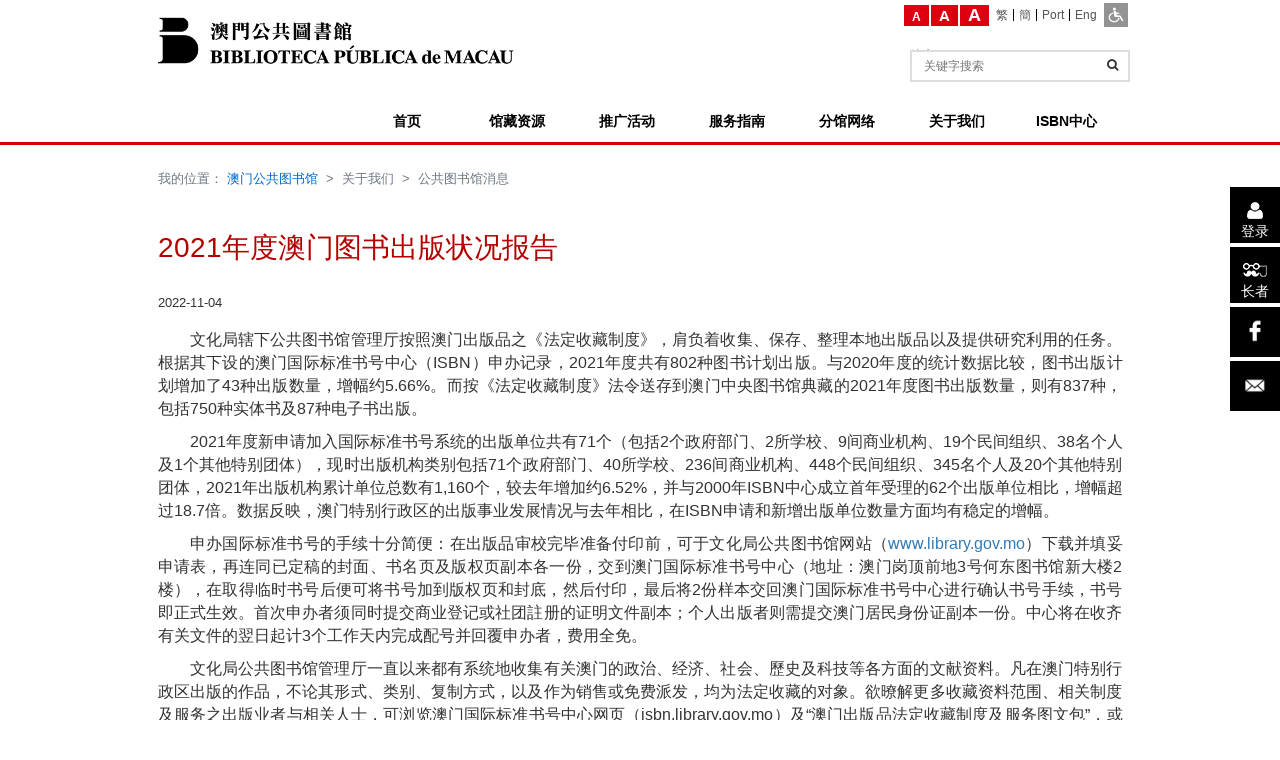

--- FILE ---
content_type: text/html; charset=UTF-8
request_url: https://www.library.gov.mo/zh-hans/aboutus/notice/416
body_size: 9170
content:
<!DOCTYPE html>
<html lang="zh-hans">
<head>
    <meta http-equiv="Content-Type" content="text/html; charset=utf-8"/>
    <meta http-equiv="X-UA-Compatible" content="IE=edge"/>
    <title>公共图书馆消息 | 澳门公共图书馆</title>
    <meta name="title" content="澳门公共图书馆">
    <meta name="keywords" content="澳门公共图书馆">
    <meta name="description" content="澳门公共图书馆">
    <meta name="viewport" content="width=device-width, initial-scale=1.0">
    <meta http-equiv="content-language" content="zh-hans">
    <link rel="shortcut icon" href="/favicon.ico?v=1.0221.38"/>
        <!-- Bootstrap -->
            <link href='//fonts.googleapis.com/css?family=Caudex:400,700&Open+Sans:400,300,600' rel='stylesheet' type='text/css'>
        <link rel="stylesheet" type="text/css" media="screen, projection" href="/assets/css/base.min.css?v=1.0221.38"/>
        <link rel="stylesheet" type="text/css" media="screen, projection" href="/assets/css/main.min.css?v=1.0221.38"/>
        <script type="text/javascript" src="/assets/libs/jquery/jquery.min.js?v=1.0221.38"></script>
    <!--[if lt IE 9]>
    <script type="text/javascript" src="https://code.jquery.com/jquery-migrate-1.2.1.js"></script>
    <![endif]-->
    <script type="text/javascript" src="/assets/js/base.min.js?v=1.0221.38"></script>
    <script type="text/javascript" src="/assets/js/config.min.js?v=1.0221.38"></script>

    <!-- HTML5 shim and Respond.js IE8 support of HTML5 elements and media queries -->
    <!--[if lt IE 9]>
    <link rel="stylesheet" type="text/css" href="/assets/css/ie8.min.css?v=1.0221.38"/>
    <script type="text/javascript" src="/assets/libs/video.js/dist/ie8/videojs-ie8.js?v=1.0221.38"></script>
    <script type="text/javascript" src="/assets/libs/html5shiv/dist/html5shiv.min.js?v=1.0221.38"></script>
    <script type="text/javascript" src="/assets/libs/respond/dest/respond.min.js?v=1.0221.38"></script>
    <script type="text/javascript" src="/assets/js/ie8-config.min.js?v=1.0221.38"></script>
    <![endif]-->
    	
<script>
    $(document).ready(function () {
        var action = $(".book-recommend").attr("action");

        $(".book-recommend_soft-del").submit(function (event) {

            var selectValue = $('.search-select option:selected').val();

            var inputValue = encodeURI($('.search-input').val());

            if (selectValue.indexOf('GENERAL') !== -1) {

                actionGeneral = action + inputValue;

                (cookie.get("is_ada") == 'true') ? window.open(actionGeneral, '_self') : window.open(actionGeneral, '_self');


            } else if (selectValue.indexOf('TITLE') !== -1) {

                actionTitle = action + 'TITLE=' + inputValue;

                (cookie.get("is_ada") == 'true') ? window.open(actionTitle, '_self') : window.open(actionTitle, '_self');


            } else if (selectValue.indexOf('AUTHORS') !== -1) {

                actionAuthors = action + 'AUTHOR=' + inputValue;

                (cookie.get("is_ada") == 'true') ? window.open(actionAuthors, '_self') : window.open(actionAuthors, '_self');

            } else if (selectValue.indexOf('SUBJECTS') !== -1) {

                actionSubject = action + inputValue + '&te=ILS&rt=false|||ADD_600TO657%26662|||主题';

                (cookie.get("is_ada") == 'true') ? window.open(actionSubject, '_self') : window.open(actionSubject, '_self');
            }
            event.preventDefault();
        });
    });
</script>

	<link rel="stylesheet" href="/assets/libs/fancybox/source/jquery.fancybox.css?v=1.0221.38">
	<script type="text/javascript" src="/assets/libs/fancybox/source/jquery.fancybox.js?v=1.0221.38"></script>
	<link rel="stylesheet" href="/assets/libs/Swiper/dist/css/swiper.css?v=1.0221.38">
	<script type="text/javascript" src="/assets/libs/Swiper/dist/js/swiper.js?v=1.0221.38"></script>
	<script>
		$(document).ready(function () {
var mySwiper = new Swiper('.swiper-container', {
slidesPerView: 3,
spaceBetween: 30,
// effect:'flip',
/*centeredSlides : true,*/
observer: true,
bserverParents: true,
loop: true,
pagination: {
el: '.swiper-pagination',
clickable: true
},
navigation: {
nextEl: '.swiper-button-next',
prevEl: '.swiper-button-prev'
},
breakpoints: {
768: {
slidesPerView: 1,
spaceBetween: 0
}
}
})
$(".fancybox-button").fancybox({
prevEffect: 'none',
nextEffect: 'none',
closeBtn: true,
mouseWheel: true,
helpers: {
title: {
type: 'inside'
},
buttons: {}
}
});

});
	</script>
        <style>
        .select2-container--classic .select2-results__option--highlighted[aria-selected]{
            background-color: #777;
        }
        .select2-container--classic.select2-container--open .select2-dropdown {
            border-color: #777;
        }
</style></head>
<body class="lang_zh-hans  subpage noticepage">
    <style>
        a:focus, input:focus, select:focus, div:focus, span:focus {
            border: solid red 2px;
        }
    </style>
                <header class="header"><div class="container"><div class="row first_row"><div class="col-sm-5 logo"><a href="/zh-hans/" style="display: inline-block;"><img src="/assets/images/logo_mcl.png?v=1.0221.38" alt="澳门公共图书馆"/></a></div><div class="menu-right"><nav class="lang-bar"><div class="desktop-font-size-group"><span class="desktop-font-size font-small" data-size="font-small" tabindex="0"><span class="font-A">A</span><span class="font-hover">最小</span></span><span class="desktop-font-size font-medium" data-size="font-medium"
                                              tabindex="0"><span class="font-A">A</span><span class="font-hover">原设定</span></span><span class="desktop-font-size font-large" data-size="font-large" tabindex="0"><span class="font-A">A</span><span class="font-hover">最大</span></span></div><a class="a-zh-hant "
                   href="/zh-hant/aboutus/notice/416" aria-label="繁" title="繁"><span>繁</span></a><a class="a-zh-hans active"
                   href="/zh-hans/aboutus/notice/416" aria-label="簡" title="簡"><span>簡</span></a><a class="a-pt "
                   href="/pt/aboutus/notice/416" aria-label="Port" title="Port"><span>Port</span></a><a class="a-en "
                   href="/en/aboutus/notice/416" aria-label="Eng" title="Eng"><span>Eng</span></a><a class="ada" href="javascript:void(0)" aria-label="ADA模式" title="ADA模式"><img src="/assets/images/ada.png?v=1.0221.38" alt="ADA模式"><span>ADA</span></a><div class="google-search-group"><form action="/zh-hans/search" method="get"
                                              class="global_search_form"><label style="position: absolute; z-index: -1;">搜索</label><input class="global_input" type="text" name="q"
                                                   placeholder="关键字搜索"/><button class="global_submit" type="submit" aria-label="查询" title="查询"><i class="fa fa-search"
                                            title="查询" aria-hidden="true"></i></button></form></div></nav></div><div class="mobile-top"><nav class="lang-bar"><a class="gobal-search" href="/zh-hans/search" target="_blank" aria-label="查询" title="查询"><i class="fa fa-search" title="查询"></i></a><a class="a-zh-hant "
                   href="/zh-hant/aboutus/notice/416" aria-label="繁" title="繁"><span>繁</span></a><a class="a-zh-hans active"
                   href="/zh-hans/aboutus/notice/416" aria-label="簡" title="簡"><span>簡</span></a><a class="a-pt "
                   href="/pt/aboutus/notice/416" aria-label="Port" title="Port"><span>Port</span></a><a class="a-en "
                   href="/en/aboutus/notice/416" aria-label="Eng" title="Eng"><span>Eng</span></a><div class="btn-group"><a class="reader-login"
                                        href="https://webpac.library.gov.mo/client/zh_CN/webpac?login"
                                        title="登录"
                                        aria-label="登录"><i class="fa fa-user" title="登录"></i></a><a class="ada" href="javascript:void(0)" aria-label="ADA模式" title="ADA模式"><img src="/assets/images/ada.png?v=1.0221.38" alt="ADA模式"><span>ADA模式</span></a><div class="desktop-font-size-group"><span class="desktop-font-size font-small" data-size="font-small"><span class="font-A">A</span><span class="font-hover">最小</span></span><span class="desktop-font-size font-medium" data-size="font-medium"><span class="font-A">A</span><span class="font-hover">原设定</span></span><span class="desktop-font-size font-large" data-size="font-large"><span class="font-A">A</span><span class="font-hover">最大</span></span></div></div></nav></div><div class="share-group hide-icon"><a href="#" class="share-btn"
                                title="分享"
                                aria-label="分享"><img src="/assets/images/ccdscr/icon_share.png?v=1.0221.38" alt="分享"></a><a href="https://webpac.library.gov.mo/client/zh_CN/webpac?login" target="_blank"
                                title="登录"
                                aria-label="登录"><img src="/assets/images/ccdscr/icon_login_side.png?v=1.0221.38" alt="登录"></a><a href="/zh-hans/elder" target="_blank"
                                title="长者"
                                aria-label="长者"><img src="/assets/images/ccdscr/icon_elder_side.png?v=1.0221.38" alt="长者"></a><a href="https://www.facebook.com/BibliotecaCentraldeMacau/" target="_blank"
                                title="facebook"
                                aria-label="facebook"><img src="/assets/images/ccdscr/icon_face.png?v=1.0221.38" alt="facebook"></a><a href="mailto:inf.bp@icm.gov.mo"
                                title="电子邮件"
                                aria-label="电子邮件"><img src="/assets/images/ccdscr/icon_email.png?v=1.0221.38" alt="电子邮件"></a></div></div><!-- nav--><div class="nav-bar"><nav class="navbar"><div class="container-fluid"><!-- Brand and toggle get grouped for better mobile display --><div class="navbar-header"><button type="button" class="navbar-toggle collapsed" data-toggle="collapse"
                                                data-target="#nav-bar" aria-expanded="false"><span class="sr-only">Toggle navigation</span><span class="icon-bar"></span><span class="icon-bar"></span><span class="icon-bar"></span></button></div><div class="collapse navbar-collapse" id="nav-bar"><ul     id="main-menu" class="nav navbar-nav"><li     class="home first"><a href="/zh-hans/"      tabindex="0"><span>首页</span></a></li><li     class="resource"><a href="javascript:void(0)"      data-toggle="dropdown" data-hover="dropdown" tabindex="0"><span>馆藏资源</span></a><ul     class="menu_level_1 dropdown-menu  dd-resource"><li class="fragment-menu resource-li before"><p class="fm-title"><b>馆藏资源</b></p><p class="fm-content"></p></li><li     class="first"><a class=no-link      tabindex="0"><span>馆藏目录</span></a><ul     class="menu_level_2 dropdown-submenu  "><li     class="first"><a class=no-link      tabindex="0"><span>主目录</span></a><ul     class="menu_level_3 dropdown-submenu  "><li     class="first last"><a href=https://webpac.library.gov.mo/client/zh_CN/webpac/?      target="_blank" tabindex="0"><span>澳门公共图书馆目录</span></a></li></ul></li><li     class="last"><a class=no-link      tabindex="0"><span>其他目录</span></a><ul     class="menu_level_3 dropdown-submenu  "><li     class="first last"><a href=http://www.szlib.org.cn/zgatecgi/zstart      target="_blank" tabindex="0"><span>粤港澳书目统一检索系统</span></a></li></ul></li></ul></li><li    ><a href=/zh-hans/library-collections/book-recommendations      tabindex="0"><span>好书推介</span></a></li><li    ><a href=/zh-hans/library-collections/booklist      tabindex="0"><span>主题书单推荐</span></a><ul     class="menu_level_2 dropdown-submenu  "><li     class="first"><a href=/zh-hans/library-collections/booklist/booklist1f      tabindex="0"><span>童心族（外文）</span></a></li><li    ><a href=/zh-hans/library-collections/booklist/booklist2      tabindex="0"><span>普遍族</span></a></li><li    ><a href=/zh-hans/library-collections/booklist/booklist2f      tabindex="0"><span>普遍族（外文）</span></a></li><li     class="last"><a href=/zh-hans/library-collections/booklist/booklist3      tabindex="0"><span>银髮族</span></a></li></ul></li><li    ><a class=no-link      tabindex="0"><span>特藏介绍</span></a><ul     class="menu_level_2 dropdown-submenu  "><li     class="first"><a href=/zh-hans/library-collections/special-collections/macao-info-collections      tabindex="0"><span>澳门资料</span></a></li><li    ><a href=/zh-hans/library-collections/special-collections/ancient-texts      tabindex="0"><span>古籍</span></a></li><li    ><a href=/zh-hans/library-collections/special-collections/gov-gazettes      tabindex="0"><span>各地公报</span></a></li><li     class="last"><a href=/zh-hans/library-collections/special-collections/posters      tabindex="0"><span>海报</span></a></li></ul></li><li    ><a href=/zh-hans/library-collections/microfilms      tabindex="0"><span>缩微资料</span></a></li><li     class="auto-generate"><a href=/zh-hans/library-collections/e-resources      tabindex="0"><span>电子资源</span></a><ul     class="menu_level_2 dropdown-submenu  dd-auto-generate"><li class=""><a href="/zh-hans/library-collections/e-resources/e-book"><span>电子书</span></a></li><li class=""><a href="/zh-hans/library-collections/e-resources/e-newspapper"><span>电子杂志报纸</span></a></li><li class=""><a href="/zh-hans/library-collections/e-resources/e-database"><span>电子资料库</span></a></li><li class=""><a href="/zh-hans/library-collections/e-resources/children-study"><span>儿童学习</span></a></li><li class=""><a href="/zh-hans/library-collections/e-resources/online-study"><span>线上互动学习课程</span></a></li><li     class="first"><a href=/zh-hans/library-collections/e-resources/digital-collection      tabindex="0"><span>数码化馆藏</span></a></li><li     class="last"><a href=/zh-hans/library-collections/e-resources/collection      tabindex="0"><span>特藏资料库</span></a></li></ul></li><li    ><a class=no-link      tabindex="0"><span>报纸</span></a><ul     class="menu_level_2 dropdown-submenu  "><li     class="first"><a href=/zh-hans/library-collections/newspapers/back-issue-newspapers      tabindex="0"><span>逾期报纸查阅服务</span></a><ul     class="menu_level_3 dropdown-submenu  "><li     class="first"><a href=/zh-hans/library-collections/newspapers/back-issue-newspapers/bound-local-chinese-newspapers      tabindex="0"><span>本地中文报纸装订清单</span></a></li><li     class="last"><a href=/zh-hans/library-collections/newspapers/back-issue-newspapers/foreign-language-newspapers      tabindex="0"><span>本地与外地的外文报纸</span></a></li></ul></li><li     class="last"><a href=/zh-hans/library-collections/newspapers/current-newspapers      tabindex="0"><span>现期报刊查询</span></a></li></ul></li><li    ><a class=no-link      tabindex="0"><span>多媒体资源</span></a><ul     class="menu_level_2 dropdown-submenu  "><li     class="first"><a href=/zh-hans/library-collections/multi-media-resources/promotion-activity-video      tabindex="0"><span>阅读推广活动视频</span></a></li><li     class="last"><a href=/zh-hans/library-collections/multi-media-resources/audio-visual-materials      tabindex="0"><span>视听资料</span></a></li></ul></li><li    ><a class=no-link      tabindex="0"><span>期刊杂志</span></a><ul     class="menu_level_2 dropdown-submenu  "><li     class="first last"><a href=/zh-hans/library-collections/periodicals/current-periodicals      tabindex="0"><span>现购期刊杂志清单</span></a></li></ul></li><li     class="last"><a href=/zh-hans/library-collections/soundbook      tabindex="0"><span>有声书</span></a></li></ul><div class="nav-bg"></div></li><li     class="event"><a href="javascript:void(0)"      data-toggle="dropdown" data-hover="dropdown" tabindex="0"><span>推广活动</span></a><ul     class="menu_level_1 dropdown-menu  dd-event"><li class="fragment-menu event-li before"><p class="fm-title"><b>推广活动</b></p><p class="fm-content"></p></li><li     class="auto-generate first"><a href=/zh-hans/promotion-events/venues      tabindex="0"><span>举办地点</span></a><ul     class="menu_level_2 dropdown-submenu  dd-auto-generate"><li class=""><a href="/zh-hans/promotion-events/venues/Central-library"><span>澳门中央图书馆</span></a></li><li class=""><a href="/zh-hans/promotion-events/venues/Senado-library"><span>议事亭藏书楼</span></a></li><li class=""><a href="/zh-hans/promotion-events/venues/HoTung"><span>何东图书馆</span></a></li><li class=""><a href="/zh-hans/promotion-events/venues/MongHa"><span>望厦图书馆</span></a></li><li class=""><a href="/zh-hans/promotion-events/venues/RedMarket"><span>红街市图书馆</span></a></li><li class=""><a href="/zh-hans/promotion-events/venues/Taipa-library"><span>氹仔图书馆</span></a></li><li class=""><a href="/zh-hans/promotion-events/venues/Coloane-library"><span>路环图书馆</span></a></li><li class=""><a href="/zh-hans/promotion-events/venues/SunYatSen-wik"><span>纪念孙中山公园黄营均图书馆</span></a></li><li class=""><a href="/zh-hans/promotion-events/venues/LuisCamoes-wik"><span>白鸽巢公园黄营均图书馆</span></a></li><li class=""><a href="/zh-hans/promotion-events/venues/AreiaPreta-wik"><span>黑沙环公园黄营均图书馆</span></a></li><li class=""><a href="/zh-hans/promotion-events/venues/HoYin"><span>何贤公园图书馆</span></a></li><li class=""><a href="/zh-hans/promotion-events/venues/S-Lourenco"><span>下环图书馆</span></a></li><li class=""><a href="/zh-hans/promotion-events/venues/AreiaPretaChildren-wik"><span>黑沙环公园黄营均儿童图书馆</span></a></li><li class=""><a href="/zh-hans/promotion-events/venues/Patane-library"><span>沙梨头图书馆</span></a></li><li class=""><a href="/zh-hans/promotion-events/venues/SeacPaiVan"><span>石排湾图书馆</span></a></li><li class=""><a href="/zh-hans/promotion-events/venues/BBIV"><span>青洲坊图书馆</span></a></li></ul></li><li     class="auto-generate"><a href=/zh-hans/promotion-events/events      tabindex="0"><span>活动类型</span></a><ul     class="menu_level_2 dropdown-submenu  dd-auto-generate"><li class=""><a href="/zh-hans/promotion-events/events?flag_type=1"><span>活动</span></a></li><li class=""><a href="/zh-hans/promotion-events/events?flag_type=2"><span>讲座</span></a></li><li class=""><a href="/zh-hans/promotion-events/events?flag_type=3"><span>展览</span></a></li><li class=""><a href="/zh-hans/promotion-events/events?flag_type=20"><span>工作坊</span></a></li><li class=""><a href="/zh-hans/promotion-events/events?flag_type=21"><span>课程</span></a></li><li class=""><a href="/zh-hans/promotion-events/events?flag_type=22"><span>放映会</span></a></li><li class=""><a href="/zh-hans/promotion-events/events?flag_type=23"><span>音乐会</span></a></li><li class=""><a href="/zh-hans/promotion-events/events?flag_type=24"><span>会议</span></a></li><li class=""><a href="/zh-hans/promotion-events/events?flag_type=41"><span>比赛</span></a></li><li class=""><a href="/zh-hans/promotion-events/events?flag_type=25"><span>论坛</span></a></li><li class=""><a href="/zh-hans/promotion-events/events?flag_type=26"><span>其他</span></a></li></ul></li><li    ><a href=/zh-hans/promotion-events/events      tabindex="0"><span>活动</span></a></li><li    ><a href=/zh-hans/promotion-events/activity-schedule      tabindex="0"><span>活动时间表</span></a></li><li     class="last"><a class=no-link      tabindex="0"><span>活动记录</span></a><ul     class="menu_level_2 dropdown-submenu  "><li     class="creation first"><a href=/zh-hans/promotion-events/activity-history/creation      tabindex="0"><span>粤港澳“4‧23世界阅读日创作比赛”(澳门区)得奖作品展</span></a></li><li    ><a href=/zh-hans/promotion-events/activity-history/video-texts      tabindex="0"><span>录影／文字记录</span></a></li><li     class="last"><a href=/zh-hans/promotion-events/activity-history/photo-albums      tabindex="0"><span>图片集</span></a></li></ul></li></ul><div class="nav-bg"></div></li><li     class="service"><a href="javascript:void(0)"      data-toggle="dropdown" data-hover="dropdown" tabindex="0"><span>服务指南</span></a><ul     class="menu_level_1 dropdown-menu  dd-service"><li class="fragment-menu service-li before"><p class="fm-title"><b>服务指南</b></p><p class="fm-content"></p></li><li     class="first"><a href=/zh-hans/service-guide/opening-hours      tabindex="0"><span>开放时间</span></a></li><li    ><a href=/zh-hans/service-guide/download-forms      tabindex="0"><span>表格下载</span></a></li><li    ><a class=no-link      tabindex="0"><span>澳门国际标准书号(ISBN)中心</span></a><ul     class="menu_level_2 dropdown-submenu  "><li     class="first"><a href=http://isbn.library.gov.mo/zh/project/isbn/add-method      target="_blank" tabindex="0"><span>国际标准书号(ISBN)申请</span></a></li><li     class="last"><a href=http://isbn.library.gov.mo/zh/project/isrc/isrc-application-method      target="_blank" tabindex="0"><span>代办国际标准录音录像资料代码(ISRC)申请</span></a></li></ul></li><li    ><a class=no-link      tabindex="0"><span>设施</span></a><ul     class="menu_level_2 dropdown-submenu  "><li     class="first"><a href=/zh-hans/service-guide/facilities/library-facilities      tabindex="0"><span>图书馆设施</span></a></li><li     class="last"><a href=/zh-hans/service-guide/facilities/accessibility-facilities      tabindex="0"><span>无障碍设施</span></a></li></ul></li><li    ><a class=no-link      tabindex="0"><span>参考谘询</span></a><ul     class="menu_level_2 dropdown-submenu  "><li     class="first"><a href=/zh-hans/service-guide/reference/other-subjects      tabindex="0"><span>其他学科主题参考谘询</span></a></li><li    ><a href=/zh-hans/service-guide/reference/reference-faq      tabindex="0"><span>参考谘询问题集</span></a></li><li    ><a href=/zh-hans/service-guide/reference/guangdong-hk      tabindex="0"><span>粤港图书馆参考谘询</span></a></li><li     class="last"><a href=/zh-hans/service-guide/reference/macao-info      tabindex="0"><span>澳门资料参考谘询</span></a></li></ul></li><li     class="auto-generate"><a href=/zh-hans/service-guide/reader-guide      tabindex="0"><span>读者指南</span></a><ul     class="menu_level_2 dropdown-submenu  dd-auto-generate"><li class=""><a href="/zh-hans/service-guide/reader-guide/reader-registration"><span>申请读者证</span></a></li><li class=""><a href="/zh-hans/service-guide/reader-guide/loan-service"><span>借阅规则</span></a></li><li class=""><a href="/zh-hans/service-guide/reader-guide/internet-service"><span>影音资料室及互联网服务使用规则</span></a></li><li class=""><a href="/zh-hans/service-guide/reader-guide/study-rooms"><span>自修区使用</span></a></li><li class=""><a href="/zh-hans/service-guide/reader-guide/groupdiscussionroom"><span>团体讨论室使用</span></a></li><li class=""><a href="/zh-hans/service-guide/reader-guide/photocopying-service"><span>资料复制</span></a></li><li class=""><a href="/zh-hans/service-guide/reader-guide/locker"><span>储物柜使用</span></a></li><li class=""><a href="/zh-hans/service-guide/reader-guide/renewonline-service"><span>网上续借服务</span></a></li><li class=""><a href="/zh-hans/service-guide/reader-guide/reserve-service"><span>预约服务</span></a></li></ul></li><li    ><a href=/zh-hans/aboutus/regulations/guided-tour-group-rule      tabindex="0"><span>图书馆团体导览服务</span></a></li><li    ><a href=/zh-hans/service-guide/purchasing-recommendation      tabindex="0"><span>推荐购书</span></a></li><li     class="hide"><a href=/zh-hans/service-guide/recommendation      tabindex="0"><span>书籍/报刊/视听资料荐购表</span></a></li><li    ><a href=/zh-hans/service-guide/opinion      tabindex="0"><span>发表意见</span></a></li><li     class="last"><a href=/zh-hans/service-guide/reader      tabindex="0"><span>办理 / 续期读者证</span></a></li></ul><div class="nav-bg"></div></li><li class="network"><a href="javascript:void(0)" class="no-link" data-toggle="dropdown" data-hover="dropdown" aria-expanded="false" tabindex="0"><span>分馆网络</span></a><ul class="menu_level_1 dropdown-menu  dd-network"><li class="fragment-menu network-li before"><p class="fm-title"><b>分馆网络</b></p><p class="fm-content"></p></li><li class="first"><a class="category" href="/zh-hans/branch-libraries/central-library"><span>中央图书馆</span></a><ul class="menu_level_2 dropdown-submenu"><li class="first"><a href="/zh-hans/branch-libraries/central-library/Central-library"><span>澳门中央图书馆</span></a></li></ul></li><li class=""><a class="category" href="/zh-hans/branch-libraries/public-library"><span>公共图书馆</span></a><ul class="menu_level_2 dropdown-submenu"><li class="first"><a class="network no-link"><span>中区</span></a><ul class="menu_level_3 dropdown-submenu"><li class="first"><a href="/zh-hans/branch-libraries/public-library/central-district/HoYin"><span>何贤公园图书馆</span></a></li></ul></li><li class=""><a class="network no-link"><span>南区</span></a><ul class="menu_level_3 dropdown-submenu"><li class="first"><a href="/zh-hans/branch-libraries/public-library/southern-district/HoTung"><span>何东图书馆</span></a></li><li class=""><a href="/zh-hans/branch-libraries/public-library/southern-district/S-Lourenco"><span>下环图书馆</span></a></li></ul></li><li class=""><a class="network no-link"><span>西区</span></a><ul class="menu_level_3 dropdown-submenu"><li class="first"><a href="/zh-hans/branch-libraries/public-library/western-district/Patane-library"><span>沙梨头图书馆</span></a></li><li class=""><a href="/zh-hans/branch-libraries/public-library/western-district/RedMarket"><span>红街市图书馆</span></a></li><li class=""><a href="/zh-hans/branch-libraries/public-library/western-district/LuisCamoes-wik"><span>白鸽巢公园黄营均图书馆</span></a></li></ul></li><li class=""><a class="network no-link"><span>北区</span></a><ul class="menu_level_3 dropdown-submenu"><li class="first"><a href="/zh-hans/branch-libraries/public-library/northern-district/BBIV"><span>青洲坊图书馆</span></a></li><li class=""><a href="/zh-hans/branch-libraries/public-library/northern-district/MongHa"><span>望厦图书馆</span></a></li><li class=""><a href="/zh-hans/branch-libraries/public-library/northern-district/SunYatSen-wik"><span>纪念孙中山公园黄营均图书馆</span></a></li><li class=""><a href="/zh-hans/branch-libraries/public-library/northern-district/AreiaPreta-wik"><span>黑沙环公园黄营均图书馆</span></a></li><li class=""><a href="/zh-hans/branch-libraries/public-library/northern-district/AreiaPretaChildren-wik"><span>黑沙环公园黄营均儿童图书馆</span></a></li></ul></li><li class=""><a class="network no-link"><span>离岛区</span></a><ul class="menu_level_3 dropdown-submenu"><li class="first"><a href="/zh-hans/branch-libraries/public-library/Islands-district/Taipa-library"><span>氹仔图书馆</span></a></li><li class=""><a href="/zh-hans/branch-libraries/public-library/Islands-district/Coloane-library"><span>路环图书馆</span></a></li><li class=""><a href="/zh-hans/branch-libraries/public-library/Islands-district/SeacPaiVan"><span>石排湾图书馆</span></a></li></ul></li></ul></li><li class=""><a class="category" href="/zh-hans/branch-libraries/special-library"><span>专门图书馆</span></a><ul class="menu_level_2 dropdown-submenu"><li class="first"><a href="/zh-hans/branch-libraries/special-library/Senado-library"><span>议事亭藏书楼</span></a></li></ul></li></ul><div class="nav-bg" style="width: 1184px; left: -107px;"></div></li><li     class="aboutus"><a href="javascript:void(0)"      data-toggle="dropdown" data-hover="dropdown" tabindex="0"><span>关于我们</span></a><ul     class="menu_level_1 dropdown-menu  dd-aboutus"><li class="fragment-menu aboutus-li before"><p class="fm-title"><b>关于我们</b></p><p class="fm-content"></p></li><li     class="first"><a href=/zh-hans/aboutus/performance-pledge      tabindex="0"><span>服务承诺</span></a></li><li    ><a href=/zh-hans/aboutus/donation      tabindex="0"><span>图书捐赠</span></a></li><li    ><a class=no-link      tabindex="0"><span>政策</span></a><ul     class="menu_level_2 dropdown-submenu  "><li     class="first"><a href=http://isbn.library.gov.mo/zh/project/legal-deposit-publication/statutory-favorites      target="_blank" tabindex="0"><span>法定收藏制度</span></a></li><li     class="last"><a href=/zh-hans/aboutus/policy/collection-development-policy      tabindex="0"><span>馆藏发展政策</span></a></li></ul></li><li    ><a href=/zh-hans/aboutus/regulations      tabindex="0"><span>使用规章</span></a></li><li    ><a href=/zh-hans/aboutus/donation/bookcrossing      tabindex="0"><span>图书漂流</span></a></li><li    ><a href=/zh-hans/aboutus/book-delivery      tabindex="0"><span>图书递送服务</span></a></li><li    ><a href=/zh-hans/aboutus/notice      tabindex="0"><span>公共图书馆消息</span></a></li><li    ><a class=no-link      tabindex="0"><span>图书馆出版刊物</span></a><ul     class="menu_level_2 dropdown-submenu  "><li     class="first"><a href=https://webpac.library.gov.mo/client/zh_CN/webpac/search/results?te=ILS&amp;lm=DGBPB      tabindex="0"><span>图书</span></a></li><li     class="last"><a href=/zh-hans/aboutus/library-publications/periodical      tabindex="0"><span>期刊</span></a></li></ul></li><li    ><a class=no-link      tabindex="0"><span>简介</span></a><ul     class="menu_level_2 dropdown-submenu  "><li     class="first"><a href=/zh-hans/aboutus/introduction/contact-us-page      tabindex="0"><span>联络我们</span></a></li><li     class="last"><a href=/zh-hans/aboutus/introduction/organization      tabindex="0"><span>组织架构</span></a></li></ul></li><li    ><a class=no-link      tabindex="0"><span>统计资料</span></a><ul     class="menu_level_2 dropdown-submenu  "><li     class="first"><a href=http://www.library.gov.mo/uploads/attachment/2016-08/2e09fd728535fba3f0826a91bb6e3db2.pdf      target="_blank" tabindex="0"><span>图书馆问卷调查</span></a></li><li    ><a href=/zh-hans/aboutus/statistics/library-area-statistics      tabindex="0"><span>馆舍面积统计</span></a></li><li    ><a href=/zh-hans/aboutus/statistics/collections-statistics      tabindex="0"><span>馆藏统计</span></a></li><li    ><a href=/zh-hans/aboutus/statistics/reading-statistics      tabindex="0"><span>阅览统计资料</span></a></li><li     class="last"><a href=/zh-hans/aboutus/statistics/top-circ-2024      tabindex="0"><span>2024年度借阅排行榜</span></a></li></ul></li><li     class="hide"><a href=/zh-hans/aboutus/job-vacancies      tabindex="0"><span>职位空缺</span></a></li><li    ><a href=/zh-hans/aboutus/privacy-policy      tabindex="0"><span>私隐权保护政策</span></a></li><li    ><a href=/zh-hans/aboutus/map      tabindex="0"><span>澳门阅读地图</span></a><ul     class="menu_level_2 dropdown-submenu  "><li     class="first"><a href=/zh-hans/aboutus/map/map1      tabindex="0"><span>澳门半岛</span></a></li><li     class="last"><a href=/zh-hans/aboutus/map/map2      tabindex="0"><span>离岛区</span></a></li></ul></li><li    ><a href=/zh-hans/aboutus/library-background      tabindex="0"><span>图书馆背后</span></a></li><li     class="last"><a href=/zh-hans/aboutus/vr      tabindex="0"><span>藏书楼线上虚拟参观</span></a></li></ul><div class="nav-bg"></div></li><li     class="isbn-center last"><a href="https://isbn.library.gov.mo/zh-hans"      target="_blank" tabindex="0"><span>ISBN中心</span></a></li></ul></div></div></nav></div><!-- endnav--></div><div class="share-group hide-icon"><a href="#" class="share-btn"
                        title="分享"
                        aria-label="分享"><img src="/assets/images/ccdscr/icon_share.png?v=1.0221.38" alt="分享"></a><a href="https://webpac.library.gov.mo/client/zh_CN/webpac?login" target="_blank" class="login" 
                        title="登录"
                        aria-label="登录"><img src="/assets/images/ccdscr/icon_login_side.png?v=1.0221.38" alt="登录"><span>登录</span></a><a href="/zh-hans/elder" target="_blank" class="elder" 
                        title="长者"
                        aria-label="长者"><img src="/assets/images/ccdscr/icon_elder_side.png?v=1.0221.38" alt="长者"><span>长者</span></a><a href="https://www.facebook.com/BibliotecaCentraldeMacau/" target="_blank" 
                        title="facebook"
                        aria-label="facebook"><img src="/assets/images/ccdscr/icon_face.png?v=1.0221.38" alt="facebook"></a><a href="mailto:inf.bp@icm.gov.mo"
                        title="电子邮件"
                        aria-label="电子邮件"><img src="/assets/images/ccdscr/icon_email.png?v=1.0221.38" alt="电子邮件"></a></div></header>    
            <div class="container banners">
                <div class="banner single max-container">
                    
            </div>
            </div>
        <div class="content" id="main-container">
                            
            <div class="subcontent">
                                    <div class="pagetitle">
                    <div class="container">
                            <div class="breadcrumb">
        我的位置：                                        <a href="/zh-hans/"><span>澳门公共图书馆</span></a>
                            &nbsp;>&nbsp;
                                        <span>关于我们</span>
                            &nbsp;>&nbsp;
                                        <span>公共图书馆消息</span></div>                    </div>
                </div>
                    
                    <div class="content">
                <div class="container">
                    <h1 class="hero-title">	2021年度澳门图书出版状况报告
</h1>
                    <style>
                                                body:not(.font-large):not(.font-small) .container p{
                            font-size: 16px;
                            text-align: justify;
                        }

                    </style>
                    	<div class="notice-detail">
					<div class="info">
				<div>2022-11-04</div>
							</div>
				<div class="contents">
							<p><span style="font-size:16px;">　　文化局辖下公共图书馆管理厅按照澳门出版品之《法定收藏制度》，肩负着收集、保存、整理本地出版品以及提供研究利用的任务。根据其下设的澳门国际标准书号中心（ISBN）申办记录，2021年度共有802种图书计划出版。与2020年度的统计数据比较，图书出版计划增加了43种出版数量，增幅约5.66%。而按《法定收藏制度》法令送存到澳门中央图书馆典藏的2021年度图书出版数量，则有837种，包括750种实体书及87种电子书出版。</span></p>

<p><span style="font-size:16px;">　　2021年度新申请加入国际标准书号系统的出版单位共有71个（包括2个政府部门、2所学校、9间商业机构、19个民间组织、38名个人及1个其他特别团体），现时出版机构类别包括71个政府部门、40所学校、236间商业机构、448个民间组织、345名个人及20个其他特别团体，2021年出版机构累计单位总数有1,160个，较去年增加约6.52%，并与2000年ISBN中心成立首年受理的62个出版单位相比，增幅超过18.7倍。数据反映，澳门特别行政区的出版事业发展情况与去年相比，在ISBN申请和新增出版单位数量方面均有稳定的增幅。</span></p>

<p><span style="font-size:16px;">　　申办国际标准书号的手续十分简便：在出版品审校完毕准备付印前，可于文化局公共图书馆网站（<a href="https://www.library.gov.mo/">www.library.gov.mo</a>）下载并填妥申请表，再连同已定稿的封面、书名页及版权页副本各一份，交到澳门国际标准书号中心（地址：澳门岗顶前地3号何东图书馆新大楼2楼），在取得临时书号后便可将书号加到版权页和封底，然后付印，最后将2份样本交回澳门国际标准书号中心进行确认书号手续，书号即正式生效。首次申办者须同时提交商业登记或社团註册的证明文件副本；个人出版者则需提交澳门居民身份证副本一份。中心将在收齐有关文件的翌日起计3个工作天内完成配号并回覆申办者，费用全免。</span></p>

<p><span style="font-size:16px;">　　文化局公共图书馆管理厅一直以来都有系统地收集有关澳门的政治、经济、社会、歷史及科技等各方面的文献资料。凡在澳门特别行政区出版的作品，不论其形式、类别、复制方式，以及作为销售或免费派发，均为法定收藏的对象。欲暸解更多收藏资料范围、相关制度及服务之出版业者与相关人士，可浏览澳门国际标准书号中心网页（isbn.library.gov.mo）及“澳门出版品法定收藏制度及服务图文包”，或于办公时间致电澳门国际标准书号中心8598 6600及8598 6660查询。</span></p>

<p><span style="font-size:16px;"><img alt="" src="/uploads/media/notice2/2022/01.JPG" style="width: 680px; height: 465px;" /></span></p>
												<div id="noticeSwiper">
					<div class="swiper-container">
						<div
							class="swiper-wrapper">
																				</div>
						<!-- 如果需要滚动条 -->
											</div>
					<!-- 如果需要导航按钮 -->
					<div class="swiper-button-prev btnLeftt"></div>
					<div class="swiper-button-next btnRight"></div>
					<!-- 如果需要分页器 -->
					<div class="swiper-pagination"></div>
				</div>

					</div>
	</div>

                </div>
            </div>
        
            </div>
    </div>

            <footer class="footer">
            <div class="container single-page">
                                    <div class="footer-container">
                        <div class="row">
                                                                                                                
                            <div class="col-md-12 footer-logo-container">
                                <a href="http://www.icm.gov.mo/"><img class="footer-logo"
                                                                      src="/assets/images/logo_rae.png?v=1.0221.38"  alt="澳门特别行政区政府文化局"></a>
                                <a href="/zh-hans/"><img class="footer-logo second"
                                                                     src="/assets/images/logo2.png?v=1.0221.38" alt="澳门公共图书馆"></a>
                            </div>
                            <div class="col-xs-12 col-md-7 footer-logo-container">
                                <div class="more-logo">
                                    <div class="contact-info">
<div class="item"><strong>地址:</strong> 澳门岗顶前地3号&nbsp;<strong>|</strong>&nbsp;</div>

<div class="item"><strong>电话:</strong> (853)2856 7576 / (853)2837 7117&nbsp;<strong>|</strong>&nbsp;</div>

<div class="item"><strong>传真:</strong> (853)2831 4456&nbsp;<strong>|</strong>&nbsp;</div>

<div class="item"><strong>电邮:</strong> <a href="mailto:inf.bp@icm.gov.mo">inf.bp@icm.gov.mo</a></div>
</div>
                                </div>
                            </div>
                            <div class="col-xs-12 col-md-5 copyright">
                                        <ul id="term-link" class="term-link">
                                                <li class="first">        <a href="/zh-hans/sitemap">网站指南</a>        
    </li>

                    <li>        <a href="/zh-hans/acc-website">无障碍功能</a>        
    </li>

                    <li class="last">        <a href="/zh-hans/aboutus/privacy-policy">私隐政策</a>        
    </li>

                
    </ul>

                                <span>版权归澳门特别行政区政府文化局所有，不得转载。</span>
                            </div>
                        </div>
                    </div>
                            </div>
        </footer>
    
<script async src="https://www.googletagmanager.com/gtag/js?id=G-LYL56HWLNQ"></script>
<script>
  window.dataLayer = window.dataLayer || [];
  function gtag(){dataLayer.push(arguments);}
  gtag('js', new Date());

  gtag('config', 'G-LYL56HWLNQ');
</script></body>
</html>

--- FILE ---
content_type: text/css
request_url: https://www.library.gov.mo/assets/css/main.min.css?v=1.0221.38
body_size: 29460
content:
@charset "UTF-8";.breadcrumb,.navbar-default,.side-banner.horizontal .side-list-arrows-next,.side-banner.horizontal .side-list-arrows-prev,.slick-loading .slick-list{background:0 0}.nav-tabs li,.navbar{margin-bottom:0}.container-fluid,.navbar-collapse,.navbar-default .navbar-collapse{padding:0}.lib_label,.lib_round_label{font-size:13px;color:#000;line-height:20px;cursor:pointer}.navbar-default{border:0;min-height:0}.container-fluid{height:100%}.container-fluid .navbar-header{margin:0;background-color:#eee}.container-fluid .navbar-collapse{margin:0}.navbar-title{display:none}.nav-tabs{border-bottom:0}.navbar-nav{margin:0}.navbar-toggle{border:0;background-color:#ddd}.panel-group .panel{border:0;border-radius:0;box-shadow:none}.panel-group .panel a.target-head{display:block}.lib_label,.lib_label img,.lib_round_label,.lib_round_label img,.side-banner,.side-banner .banner-list li a,.side-banner .side-banner-list li a{display:inline-block}.panel-heading{border-radius:0}.panel-group .panel-heading+.panel-collapse>.panel-body{border-top:0}.panel-group .panel+.panel{margin-top:0}@font-face{font-family:FontAwesome;src:url(/assets/libs/font-awesome/fonts/fontawesome-webfont.eot?v=4.6.3);src:url(/assets/libs/font-awesome/fonts/fontawesome-webfont.eot?#iefix&v=4.6.3) format("embedded-opentype"),url(/assets/libs/font-awesome/fonts/fontawesome-webfont.woff2?v=4.6.3) format("woff2"),url(/assets/libs/font-awesome/fonts/fontawesome-webfont.woff?v=4.6.3) format("woff"),url(/assets/libs/font-awesome/fonts/fontawesome-webfont.ttf?v=4.6.3) format("truetype"),url(/assets/libs/font-awesome/fonts/fontawesome-webfont.svg?v=4.6.3#fontawesomeregular) format("svg");font-weight:400;font-style:normal}@font-face{font-family:"Glyphicons Halflings";src:url(/assets/libs/bootstrap/dist/fonts/glyphicons-halflings-regular.eot);src:url(/assets/libs/bootstrap/dist/fonts/glyphicons-halflings-regular.eot?#iefix) format("embedded-opentype"),url(/assets/libs/bootstrap/dist/fonts/glyphicons-halflings-regular.woff) format("woff"),url(/assets/libs/bootstrap/dist/fonts/glyphicons-halflings-regular.ttf) format("truetype"),url(/assets/libs/bootstrap/dist/fonts/glyphicons-halflings-regular.svg#glyphicons_halflingsregular) format("svg")}@font-face{font-family:VideoJS;src:url(/assets/libs/video.js/dist/font/VideoJS.eot?#iefix) format("eot")}@font-face{font-family:VideoJS;src:url([data-uri]) format("woff"),url([data-uri]) format("truetype");font-weight:400;font-style:normal}.label-c-1{background:#605901}.label-c-2{background:#8e0000}.label-c-3{background:#eb5e23}.label-c-4{background:#005b7f}.lib_round_label{border:1px solid #999;padding:4px 8px 4px 2px;border-radius:15px 0 0 15px;margin-right:5px;text-decoration:none}.lib_round_label img{width:20px;margin-right:2px;margin-top:-4px}.lib_round_label.active,.lib_round_label:hover{border-color:#0268d0}.lib_round_all{padding:4px 8px;margin-left:5px}.lib_label{border:1px solid #999;padding:4px 8px 4px 4px;margin-right:5px}.mfp-zoom-out-cur,.sitemap-table li a.no-link{cursor:default}.lib_label img{width:20px;margin-right:2px;margin-top:-2px}.lib_label.active,.lib_label:hover{border-color:#0268d0}.lib_label_all{padding:4px 8px;margin-left:5px}.mfp-zoom-out-cur .mfp-image-holder .mfp-close{cursor:pointer}.mfp-figure.out{-moz-transform-origin:50% 0;-moz-transform:scale(1.5)}.mfp-figure.out .mfp-img{-moz-transform:scale(1);zoom:1.5}.mfp-zoomer{position:absolute;right:0;bottom:40px;z-index:100;width:38px;height:38px;background:url(/assets/images/icon_zoomin.png) center center no-repeat rgba(128,128,128,.8);background-size:40px 40px;cursor:pointer}.mfp-zoomer.out{background:url(/assets/images/icon_zoomout.png) center center no-repeat rgba(128,128,128,.8);background-size:40px 40px}.mfp-content .video-js{width:85%;height:100%;margin:0 auto;min-height:600px}.mfp-content .video-js .vjs-tech{position:static}.mfp-content .video-js .vjs-big-play-button{top:0;bottom:0;left:0;right:0;margin:auto}.mfp-content .video_popup .mfp-close{color:#fff;right:8%;top:-44px}@media (min-width:1200px){.mfp-arrow-right{right:10%}.mfp-arrow-left{left:10%}}@font-face{font-family:slick;font-weight:400;font-style:normal;src:url(/assets/libs/slick-carousel/slick/fonts/slick.eot);src:url(/assets/libs/slick-carousel/slick/fonts/slick.eot?#iefix) format("embedded-opentype"),url(/assets/libs/slick-carousel/slick/fonts/slick.woff) format("woff"),url(/assets/libs/slick-carousel/slick/fonts/slick.ttf) format("truetype"),url(/assets/libs/slick-carousel/slick/fonts/slick.svg#slick) format("svg")}.side-banner{padding:30px 0;width:100%}.side-banner .banner-list,.side-banner .side-banner-list{position:relative;margin:10px 0;padding:0;overflow:hidden}.side-banner .banner-list li a img,.side-banner .side-banner-list li a img{width:100%;border:2px solid #dcdcdc}.side-banner .side-list-arrows{background:#eee;height:30px;width:100%;display:block;cursor:pointer;text-align:center}.side-banner .side-list-arrows:focus,.side-banner .side-list-arrows:hover{background:#d4d9de;text-decoration:none}.side-banner .side-list-arrows-next,.side-banner .side-list-arrows-prev{background:#eee}.side-banner .side-list-arrows:focus:before,.side-banner .side-list-arrows:hover:before{content:""}.side-banner .side-list-arrows:before{content:"";display:inline-block;height:100%;vertical-align:middle}.side-banner .side-list-arrows img{height:15px}.side-banner .side-list-arrows-prev:hover{text-decoration:none}.side-banner .side-list-arrows-next:hover{text-decoration:none}.side-banner.horizontal{clear:both;max-height:162px;padding:0;margin:30px 0}.side-banner.horizontal .side-banner-list{display:inline-block;position:relative;margin:0;overflow:hidden;width:90%;float:left}.side-banner.horizontal .side-banner-list li{margin-right:10px}.side-banner.horizontal .side-banner-list li a{display:inline-block;border:2px solid #dcdcdc}.side-banner.horizontal .side-banner-list li a img{width:auto;max-width:none;max-height:150px;border:none}.side-banner.horizontal .side-list-arrows{width:5%;display:inline-block;cursor:pointer;text-align:center;float:left;height:162px;padding:0 4px}.side-banner.horizontal .side-list-arrows img{height:auto;max-width:85%}.side-banner.horizontal .side-list-arrows:before{content:"";display:inline-block;height:100%;vertical-align:middle}.side-banner.horizontal .side-list-arrows-prev:hover{text-decoration:none}.side-banner.horizontal .side-list-arrows-next:hover{text-decoration:none}.side-banner.vertical-only{padding:0;margin-bottom:10px}.side-banner.vertical-only ul li{margin-bottom:8px}.side-banner.vertical-only ul li:last-child{margin-bottom:0}#fancybox-loading div{background:url(/assets/libs/fancybox/source/fancybox_loading.gif) center center no-repeat}#fancybox-loading,.fancybox-close,.fancybox-next span,.fancybox-prev span{background-image:url(/assets/libs/fancybox/source/fancybox_sprite.png)}.fancybox-overlay{background:url(/assets/libs/fancybox/source/fancybox_overlay.png)}.fancybox-nav{background:url(/assets/libs/fancybox/source/blank.gif)}.fancybox-skin{border-radius:0;-webkit-border-radius:0}@media only screen and (-webkit-min-device-pixel-ratio:1.5),only screen and (min--moz-device-pixel-ratio:1.5),only screen and (min-device-pixel-ratio:1.5){#fancybox-loading,.fancybox-close,.fancybox-next span,.fancybox-prev span{background-image:url(/assets/libs/fancybox/source/fancybox_sprite@2x.png);background-size:44px 152px}#fancybox-loading div{background-image:url(/assets/libs/fancybox/source/fancybox_loading@2x.gif);background-size:24px 24px}}@media (min-width:450px) and (max-width:990px){.side-banner.vertical .side-banner-list li{width:50%!important}}@media (max-width:767px){.side-banner.horizontal .side-list-arrows{padding:0}.side-banner.horizontal .side-list-arrows img{max-width:75%}}@media (max-width:449px){.side-banner.vertical{width:85%!important;margin-left:7.5%}}html{font-size:62.5%}body{font-size:1.4rem;line-height:1.4rem;white-space:normal}img{max-width:100%}table{width:100%}blockquote{font-size:13px;border-left:0}p.sub-title{padding-left:18px}p.sub-title+blockquote{padding-left:38px}.breadcrumb{padding-left:0;color:#6d7785}.breadcrumb a{color:#0268d0}.container{max-width:995px}.header{border-bottom:3px solid #d90000}.header .lang-bar{display:block;height:30px;text-align:right;width:100%;font-size:12px;line-height:1}.header .lang-bar:before{content:"";height:100%;width:0;display:inline-block;vertical-align:middle}.header .lang-bar a{color:#555;font-weight:400;display:inline-block;border-right:1px solid #000;padding:0 5px;vertical-align:middle}.header .lang-bar .a-en{border-right:0}.header .lang-bar .reader-login{display:inline-block;height:24px;border-right:none;color:#fff;background-color:#0aa9e3;padding:3px 8px;line-height:18px}.header .lang-bar .reader-login i{font-size:1.5rem;margin-right:4px}.header .lang-bar .global-search{margin-right:5px}.header .lang-bar .global-search i{font-size:1.5rem;margin-right:4px}.header .lang-bar .zoom-font{padding:5px 12px;border:none;background:#5599c8;display:inline-block;cursor:pointer;color:#fff}.header .lang-bar .zoom-font img{height:25px;margin-right:3px}.header .lang-bar .zoom-font:hover{text-decoration:none;background:#35629b}.header .lang-bar .ada{background:#939393;padding:4px;margin:0 10px 0 2px;border:none;color:#fff;text-decoration:none}.header .lang-bar .ada:hover{padding:6px 4px}.header .lang-bar .ada:hover img{display:none}.header .lang-bar .ada:hover span{display:inline}.header .lang-bar .ada.is_ada{background:#283f5f}.header .lang-bar .ada img{width:16px;height:16px;vertical-align:middle}.header .lang-bar .ada span{display:none}.header .lang-bar .desktop-font-size-group{display:inline-block;color:#d90000;font-weight:700;margin-left:5px;vertical-align:middle}.header .lang-bar .desktop-font-size-group .desktop-font-size{display:table-cell;height:16px;padding:2px 8px;border-right:2px solid #fff;color:#fff;background:#d01;vertical-align:baseline;cursor:pointer}.banners .notice-banner:before,.header .first_row .logo:before{vertical-align:middle;content:""}.header .lang-bar .desktop-font-size-group .desktop-font-size:hover{background:#b00000}.header .lang-bar .desktop-font-size-group .desktop-font-size:hover .font-A{display:none}.header .lang-bar .desktop-font-size-group .desktop-font-size:hover .font-hover{display:inline}.header .lang-bar .desktop-font-size-group .font-A{display:inline;tabindex:0}.header .lang-bar .desktop-font-size-group .font-hover{display:none}.header .lang-bar .desktop-font-size-group .font-small{font-size:12px}.header .lang-bar .desktop-font-size-group .font-medium{font-size:15px}.header .lang-bar .desktop-font-size-group .font-large{font-size:18px}.header .first_row{position:relative}.header .first_row .logo{height:100px;margin-right:-100px}.header .first_row .logo img{width:100%;max-width:360px}.header .first_row .logo:before{display:inline-block;height:100%;width:0}.header .first_row .mobile-top,.header .first_row .share-group{display:none}.banners .banner .carousel-control{background-image:none}.banners .banner .carousel-control:hover.left{background-image:-webkit-linear-gradient(left,rgba(0,0,0,.5) 0,rgba(0,0,0,.0001) 100%);background-image:-o-linear-gradient(left,rgba(0,0,0,.5) 0,rgba(0,0,0,.0001) 100%);background-image:-webkit-gradient(linear,left top,right top,from(rgba(0,0,0,.5)),to(rgba(0,0,0,.0001)));background-image:linear-gradient(to right,rgba(0,0,0,.5) 0,rgba(0,0,0,.0001) 100%);filter:progid:DXImageTransform.Microsoft.gradient(startColorstr="#80000000", endColorstr="#00000000", GradientType=1)}.banners .banner .carousel-control:hover.right{background-image:-webkit-linear-gradient(left,rgba(0,0,0,.0001) 0,rgba(0,0,0,.5) 100%);background-image:-o-linear-gradient(left,rgba(0,0,0,.0001) 0,rgba(0,0,0,.5) 100%);background-image:-webkit-gradient(linear,left top,right top,from(rgba(0,0,0,.0001)),to(rgba(0,0,0,.5)));background-image:linear-gradient(to right,rgba(0,0,0,.0001) 0,rgba(0,0,0,.5) 100%);filter:progid:DXImageTransform.Microsoft.gradient(startColorstr="#00000000", endColorstr="#80000000", GradientType=1)}.banners .banner .carousel-control .glyphicon-chevron-left{left:20%}.banners .banner .carousel-control .glyphicon-chevron-right{left:auto;right:20%}.banners .banner .item img{max-width:100%}.banners .notice-banner{background:#fdee02;text-align:center;width:100%;line-height:22px;padding:10px;font-size:13px}.banners .notice-banner span{color:#000}.banners .notice-banner:before{height:100%;width:0}.banners .home-search{border-bottom:#536277 3px solid;padding:20px 0}.banners .home-search .search-tip{display:none;position:relative;top:-27px;padding-left:14px;font-size:17px;color:#666;text-align:left}.banners .home-search .search-tip a{color:#666}.banners .home-search .search-tip a.online-content{font-weight:bolder;font-size:18px;text-decoration:underline}.banners .home-search .search-form{display:table;width:100%;vertical-align:bottom;height:100%;font-size:17px}.banners .home-search .search-left{display:inline-block;width:33%;vertical-align:top;font-size:0}.banners .home-search .search-left .search-input{width:100%;height:50px;min-height:50px;line-height:50px;font-size:25px;text-indent:1em;background:0 0;border-top:none;border-left:none;border-right:none;border-bottom:3px solid #fff;padding:0;margin:0;color:#ddd}.content,.content .subcontent,.event_content .tab-content{min-height:400px}.banners .home-search .search-left .search-input::-webkit-input-placeholder{text-align:left;line-height:50px}.banners .home-search .search-left .search-input:active,.banners .home-search .search-left .search-input:focus,.banners .home-search .search-left .search-input:hover{box-shadow:none}.banners .home-search .search-left .search-select-wrap{display:inline-block;font-size:17px}.banners .home-search .search-left .library{width:55%;margin-right:5px}.banners .home-search .search-left .type{width:calc(45% - 5px)}.banners .home-search .next-search{color:#666;display:inline-block;vertical-align:middle}.banners .home-search .search-right{width:calc(67% - 5px);display:inline-block;vertical-align:top;margin-left:5px}.banners .home-search .search-right .search-select-wrap{display:inline-block;width:60%;float:left;padding:0 0 0 10px;vertical-align:top}.banners .home-search .search-right .btn-groups{width:calc(40% - 15px);display:inline-block;vertical-align:top;padding-left:15px}.banners .home-search .search-right .btn-groups .btn{width:50px;height:50px;background:#003255;padding:0;border:none;margin:0;border-radius:0}.banners .home-search .search-right .btn-groups .btn i{font-size:1.8rem;color:#fff;line-height:38px}.banners .home-search .search-right .search-input{height:50px;padding-left:20px;width:60%;border:1px solid #ddd}.banners .home-search .select2-container{width:100%!important}.banners .home-search .select2-container--classic .select2-selection--single{border-radius:0;border:none}.banners .home-search .select2-container .select2-selection--single{height:50px;border:1px solid #ddd;background:0 0}.banners .home-search .select2-container--classic .select2-selection--single .select2-selection__arrow{width:38px;border-radius:0;height:40px;background:0 0;top:50%;margin-top:-20px}.banners .home-search .select2-container--classic .select2-selection--single .select2-selection__rendered{line-height:50px;color:#666;padding-right:50px}.banners .home-search .select2-container--classic .select2-selection--single .select2-selection__arrow b{border-color:#003255 transparent transparent}.banners .home-search-two{border-bottom:3px solid #536277;width:100%;font-size:17px}.banners .home-search-two .search-form{gap:20px;padding:10px 0;display:flex;align-items:center}@media screen and (max-width:768px){.banners .home-search-two .search-form{flex-direction:column}}.banners .home-search-two .search-form .search-select-wrap{gap:15px;display:flex;width:100%;justify-content:space-between}.banners .home-search-two .search-form .search-select-wrap label{cursor:pointer;color:#666;font-size:17px;font-weight:700}@media screen and (max-width:768px){.banners .home-search-two .search-form .search-select-wrap{gap:20px}.banners .home-search-two .search-form .search-left{flex:1 1 100%}}.banners .home-search-two .search-form .search-right{display:flex;flex:1 1;gap:20px}@media screen and (max-width:768px){.banners .home-search-two .search-form .search-right{flex:1 1 100%;width:100%;padding:0 10px;gap:10px}}.banners .home-search-two .search-form .search-right .search-input{border:1px solid #ddd;padding-left:20px;height:50px;width:68.4%}@media screen and (max-width:768px){.banners .home-search-two .search-form .search-right .search-input{width:100%}}.banners .home-search-two .search-form .search-right .btn{width:50px;height:50px;background-color:#003255;border-radius:0}.banners .home-search-two .search-form .search-right .btn .fa-search{line-height:38px;font-size:1.8rem;color:#fff;border-radius:none}@media screen and (max-width:768px){.banners .home-search-two .search-form .search-right .btn{width:58px}}.content{position:relative;margin-bottom:20px;line-height:1.6em}.content .hero-title{font-size:28px;margin:15px 0 30px;color:#b30000}.content .subcontent{padding:15px 0 40px;font-size:13px}.content .subcontent p.title{color:#015190}.content .subcontent p{color:#333;line-height:23px}.content .more{width:100%;position:absolute;top:0}.content .more a{float:right;font-size:12px;color:#333;padding:4px 6px;border:1px solid #d3d3d3;border-radius:1px;cursor:pointer}.content .more a i{margin-left:3px}.content .sections{margin-bottom:30px;position:relative}.content .notice-news .notice-news-list{padding:0;list-style:none;margin-top:15px}.content .notice-news .notice-news-list li{margin-bottom:10px;border-bottom:1px dotted #000;padding-bottom:10px}.content .notice-news .notice-news-list li a{color:#000;font-weight:700}.content .notice-news .notice-news-list li .label,.content .notice-news .notice-news-list li .notice-time,.content .notice-news .notice-news-list li span{margin-right:15px;font-weight:700}.content .latest-events .cover{display:table;width:100%;border-collapse:collapse;table-layout:fixed;margin-bottom:20px}.content .latest-events .cover .cover-item{display:table-cell;width:33.333%;padding:0 5px}.content .latest-events .cover .cover-item image{max-width:100%;display:block}.content .latest-events .cover .cover-item .thumbnail{position:relative;background:#ddd;border-radius:0;margin-bottom:0}.content .latest-events .cover .cover-item .thumbnail .hover{display:none;position:absolute;top:0;left:0;padding:10px;height:100%;width:100%}.content .latest-events .cover .cover-item .thumbnail .hover .context{position:absolute;bottom:0;left:0;width:100%;padding:10px;color:#fff;background-color:rgba(0,0,0,.8)}.content .latest-events .cover .cover-item .thumbnail:hover{border-color:transparent}.content .latest-events .cover .cover-item .thumbnail:hover .hover{display:block}.content .latest-events .list{padding:0;list-style:none}.content .latest-events .list li{background:#cbcbcb;margin-bottom:5px}.content .latest-events .list li a{padding:8px 10px;display:block;color:#000}.content .latest-events .list li a:hover{background-color:#acacac;text-decoration:none}.content .latest-events .list li a p{font-weight:700}.content .intro-book .intro-book-nav{width:100%;border:none}.content .intro-book .intro-book-nav li a{text-align:center;border-radius:0;color:#000}.content .intro-book .intro-book-nav li.active a{background:#877454;color:#fff}.content .intro-book .intro-content{min-height:176px;border:1px solid #877454}.content .intro-book .intro-content .intro-child-item{display:table;width:100%;table-layout:fixed;margin:15px 0;color:#333}.content .intro-book .intro-content .intro-child-item .intro-child-cover{display:table-cell;width:30%}.content .intro-book .intro-content .intro-child-item .intro-child-cover img{border:1px solid #e4e4e4;background-color:#e4e4e4;max-width:100%}.content .intro-book .intro-content .intro-child-item .intro-desc{width:70%;display:table-cell;padding:0 10px;vertical-align:top}.content .intro-book .intro-content .intro-child-item .intro-desc p{margin-top:10px;line-height:2rem}.content .intro-book .intro-content .book-more{text-align:right}.content .intro-book .tab-content{display:inline-block;width:100%}.content .intro-book .intro-child-nav{width:100%;display:inline-block;list-style:none;padding:0 15px;margin:0}.content .intro-book .intro-child-nav li{float:left}.content .intro-book .intro-child-nav li a{padding:0 3px;color:#000}.content .intro-book .intro-child-nav li.active a{color:#877454}.content .intro-book #book-recommend{padding:15px}.content .intro-book #ancient{padding:0 15px 15px}.content .intro-book #ancient .col-xs-12{border-top:1px solid #ddd}.content .intro-book #ancient .col-xs-12:first-child,.e-resource .panel-group .panel+.panel .collapsed .panel-heading{border-top:0}.content .intro-book #ancient .col-xs-12:first-child .intro-child-item{margin-bottom:15px}.content .intro-book #ancient .intro-child-item{margin-bottom:0}.content .intro-book #ancient .intro-child-item .intro-child-cover{width:30%;text-align:center;vertical-align:middle}.content .intro-book #ancient .intro-child-item .intro-child-cover img{max-width:100%}.content .intro-book #ancient .intro-child-item .intro-desc{vertical-align:middle}.content .library-type{min-height:114px;margin-top:10px;width:100%;display:inline-block;background:#adc8e2}.content .library-type .library-type-nav{width:60%;display:block;float:right;padding:0;list-style:none;margin:0;height:100%;border:none}.content .library-type .library-type-nav li{width:100%;border:none}.content .library-type .library-type-nav li a{color:#fff;display:block;width:100%;padding:12px 10px;background:#98b0c7;border-bottom:1px solid #adc8e2}.content .library-type .library-type-nav li a:focus,.content .library-type .library-type-nav li a:hover{text-decoration:none}.content .library-type .library-type-nav li.active a{background:#adc8e2;color:#004a80}.content .library-type .library-type-content{width:40%;display:block;float:left;height:100%;border:none}.content .library-type .library-type-content .tab-pane.active{background:#adc8e2}.content .library-type .library-type-content img{max-width:100%}.content .infomation h3{margin-top:0}.content .infomation .infomation-items{display:table;table-layout:fixed;width:100%;border-collapse:collapse}.content .infomation .infomation-items .infomation-items-cover{display:table-cell;width:30%}.content .infomation .infomation-items .infomation-items-cover a{display:inline-block}.content .infomation .infomation-items .infomation-items-cover img{width:100%;display:block;border:1px solid #e4e4e4;background-color:#e4e4e4}.content .infomation .infomation-items .desc{display:table-cell;width:70%;vertical-align:top;padding:0 15px}.content .infomation .infomation-items .desc .title-label{background:#606060;color:#fff;padding:4px 6px;font-size:1.6rem;display:inline-block;margin:5px 0;font-weight:700}.content .quicklink{border:1px solid #eee;padding:0 10px 10px;margin-bottom:20px}.content .quicklink .quicklink-list{list-style:none;padding:0}.content .quicklink .quicklink-list li{background:url(/assets/images/arrow_shortcut.png) left no-repeat;padding-left:20px;margin:10px 0}.content .quicklink .quicklink-list li a{color:#000;padding:5px 0}.content .side-banner .side-banner-list{list-style:none;padding:0}.content .side-banner .side-banner-list li{margin-bottom:10px}.global_search_form{position:relative;display:inline-block;margin:20px 8px}.global_search_form .global_input{width:220px;border:2px solid #ddd;padding:7px 12px}.global_search_form .global_submit{border:0;background:#fff;padding:3px 6px;position:absolute;right:6px;top:6px}.google-search-group.full-width{margin:0 auto;padding:0 1em}.google-search-group.full-width .global_search_form{width:100%;margin:0}.google-search-group.full-width .global_search_form .global_input{width:100%}.google-search-group.full-width .global_search_form .global_submit{background:#ddd}.share-group{position:absolute;top:130%;right:0;width:50px;z-index:10}.share-group a{display:inline-block;width:50px;height:50px;background:#000;margin:2px 0;padding:11px 0;text-align:center;vertical-align:middle;line-height:1.4rem}.share-group a img{width:26px}.share-group a span{color:#fff;display:block}.share-group a.elder,.share-group a.login{height:56px}.share-group .share-btn{display:none}.content-pdf{display:inline-block;border:1px solid #bebebe;padding:15px 20px 15px 10px;margin:15px}.content-pdf:hover{border:1px solid #e03535;background-color:#f6f5f5}.footer{background:#f2f2f2;padding:15px 0}.footer .more-logo,.footer .row{min-height:55px}.footer .footer-logo{height:auto;max-height:46px}.footer .content-pdf,.footer .footer-logo-container{padding:0}.footer .copyright{text-align:right;font-size:15px;padding:15px 0}.footer .copyright .term-link{padding:5px 0;list-style:none;margin:0}.footer .copyright .term-link li{display:inline-block;border-right:1px solid #000}.footer .copyright .term-link li.last{border-right:none}.footer .copyright .term-link a{color:#000;font-weight:700;padding:0 4px;cursor:pointer}.footer .copyright span{font-weight:700}.footer .more-logo .contact-info .item{display:inline-block;line-height:20px;font-size:14px}.footer .more-logo .contact-info .item strong{font-weight:700;color:#000}.footer .footer-logo-container{padding:15px 0}.footer .footer-logo-container a{display:inline-block;color:#115898}@-moz-document url-prefix(){.header .lang-bar .desktop-font-size-group .desktop-font-size{padding:4px 8px}}.lang_pt .banners .notice-banner{font-size:12px;line-height:18px;padding:10px 25px}.lang_pt .banners .home-search .search-tip{top:-45px;line-height:22px}.lang_pt .banners .home-search .search-left{width:42%}.lang_pt .banners .home-search .search-left .search-input{font-size:20px}.lang_pt .banners .home-search .search-left .library{width:52%}.lang_pt .banners .home-search .search-left .type{width:calc(48% - 5px)}.lang_pt .banners .home-search .search-right{width:calc(58% - 5px)}.lang_pt .banners .home-search .search-right .search-select-wrap{width:50%}.lang_pt .banners .home-search .search-right .search-input{width:52%}.lang_pt .banners .home-search .search-right .btn-groups{width:calc(48% - 15px);padding-left:8px}.lang_pt .ancient .newspaper-form .form-group{vertical-align:top}.lang_pt .ancient .newspaper-form .form-group .control-label{line-height:20px;padding-top:3px}.lang_pt .purchasing-recommendation .book-recommend .search-tip{padding:0;text-align:left}@media (max-width:767px){.lang_pt .ancient .newspaper-form .form-group{vertical-align:bottom}.lang_pt .banners .home-search .search-right{height:72px}.lang_pt .banners .home-search{min-height:163px;height:auto}.lang_pt .banners .home-search .search-left .library,.lang_pt .banners .home-search .search-left .type{width:100%}.lang_pt .banners .home-search .search-right .search-input{width:calc(100% - 66px)}.lang_pt .banners .home-search .search-right .btn-groups{padding-left:0}.lang_pt .lang_en .banners .home-search .search-tip{top:-51px}.lang_pt .search-tip{width:98%}.lang_pt .banners .home-search .search-tip{font-size:15px;top:8px}.lang_pt .banners .home-search .search-tip a.online-content{font-size:16px}}@media (max-width:450px){.lang_pt .banners .home-search .search-tip{font-size:14px;left:6px}.lang_pt .banners .home-search .search-right .btn-groups .next-search,.lang_pt .lang_en .banners .home-search .search-tip{font-size:12px}.lang_pt .banners .home-search .search-right .btn-groups .btn{margin-right:0}.lang_pt .lang_en .banners .home-search .search-tip a.online-content{font-size:15px}}.lang_en .banners .home-search .search-tip{top:-45px;line-height:22px}.lang_en .banners .home-search .search-right .search-select-wrap{width:50%}.lang_en .ancient .newspaper-form .form-group{vertical-align:top}.lang_en .ancient .newspaper-form .form-group .control-label{line-height:20px;padding-top:3px}@media (max-width:767px){.lang_en .ancient .newspaper-form .form-group{vertical-align:bottom}.lang_en .banners .home-search .search-right{height:72px}.lang_en .banners .home-search{min-height:163px;height:auto}.lang_en .banners .home-search .search-tip{font-size:15px;top:8px}.lang_en .banners .home-search .search-tip a.online-content{font-size:16px}.lang_en .lang_en .banners .home-search .search-tip{top:-51px}.lang_en .search-tip{width:98%}.lang_en .purchasing-recommendation .book-recommend .search-tip{text-align:left}}@media (max-width:450px){.lang_en .banners .home-search .search-right .btn-groups .next-search,.lang_en .lang_en .banners .home-search .search-tip{font-size:12px}.lang_en .banners .home-search .search-right .btn-groups .btn{margin-right:0}.lang_en .banners .home-search .search-tip{left:6px}.lang_en .lang_en .banners .home-search .search-tip a.online-content{font-size:15px}}.font-medium{font-size:15px;font-size:1.5rem;line-height:1.5rem}.font-medium h3{font-size:25px}.font-medium h4{font-size:19px}.font-medium h5{font-size:15px}.font-medium blockquote{font-size:14px}.font-medium .btn{font-size:15px}.font-medium .header .lang-bar{font-size:13px}.font-medium .header .navbar .navbar-nav li a{font-size:16px}.font-medium .header .dropdown-submenu li a span{padding:0;font-size:13px}.font-medium .content .intro-book .intro-child-nav li a{font-size:13px}.font-medium .content .hero-title{font-size:29px}.font-medium .content .subcontent{font-size:14px;font-size:1.4rem;line-height:17px;line-height:1.7rem}.font-medium .event-video .video .video-name{height:80px}.font-medium .ancient .ancient-book-list .ancient-book .book-info .book-period{font-size:16px}.font-medium .newspaper .search-result .result-title,.font-medium .newspaper-form .search-year,.font-medium .newspaper-table table th{font-size:17px}.font-medium .e-resource .panel-group .panel .panel-body .e-read .e-read-right .download span{font-size:12px}.font-medium .e-resource .panel-group .panel .panel-body .e-read .e-read-right .view{font-size:16px}.font-medium .special-collection .col-type .icon{width:26px;height:26px}.font-medium .event_woodmark_list li .event_desc,.font-medium .lib_label,.font-medium .lib_round_label{font-size:13px}.font-medium .event-record .result-title{font-size:17px}.font-medium .event-record .record-list .record .record-date{font-size:15px}.font-medium .event-record .record-list .record .record-title{font-size:16px}.font-medium .event-record .record-list .record .record-content{font-size:15px}.font-medium .guide_content .tab-content p.title{font-size:14px}.font-medium .guide_content .navbar-default ul.nav li a{font-size:16px}.font-medium .library_content .tabs .panel a .panel-heading .panel-title{font-size:14px}.font-medium .notice li a{font-size:15px}.font-medium .regulation_content .pannel-regulation .panel-heading .panel-title a{font-size:16px}.font-medium .regulation_content .pannel-regulation .panel-body .title{font-size:14px}.font-medium .faq_content .pannel-regulation .panel-body .faq-cat .faq-cat-title{font-size:16px}.font-medium .statistics .tab-content p.title{font-size:22px}.font-medium .sitemap-table li a{font-size:16px}.font-medium .sitemap-table .menu_level_1 li a{font-size:14px}.font-large{font-size:1.7rem;line-height:1.7rem}.font-large #main-menu{font-size:1.8rem}.font-large h3{font-size:27px}.font-large h4{font-size:21px}.font-large h5{font-size:17px}.font-large blockquote{font-size:16px}.font-large .btn{font-size:17px}.font-large .header .lang-bar{font-size:14px}.font-large .header .dropdown-submenu li a span{padding:0;font-size:14px}.font-large .content .more a{font-size:14px}.font-large .content .hero-title{font-size:31px}.font-large .content .subcontent{font-size:16px;font-size:1.6rem;line-height:19px;line-height:1.9rem}.font-large .event-video .video .video-name{height:100px}.font-large .ancient .ancient-book-list .ancient-book .book-info .book-period{font-size:18px}.font-large .newspaper .search-result .result-title,.font-large .newspaper-form .search-year,.font-large .newspaper-table table th{font-size:19px}.font-large .e-resource .panel-group .panel .panel-body .e-read .e-read-right .download span{font-size:13px}.font-large .e-resource .panel-group .panel .panel-body .e-read .e-read-right .view{font-size:18px}.font-large .special-collection .col-type .icon{width:26px;height:26px}.font-large .event_woodmark_list li .event_desc,.font-large .lib_label,.font-large .lib_round_label{font-size:14px}.font-large .event-record .result-title{font-size:19px}.font-large .event-record .record-list .record .record-date{font-size:17px}.font-large .event-record .record-list .record .record-title{font-size:18px}.font-large .event-record .record-list .record .record-content{font-size:17px}.font-large .guide_content .tab-content p.title{font-size:16px}.font-large .guide_content .navbar-default ul.nav li a{font-size:18px}.font-large .library_content .tabs .panel a .panel-heading .panel-title{font-size:16px}.font-large .notice li a{font-size:17px}.font-large .regulation_content .pannel-regulation .panel-heading .panel-title a{font-size:18px}.font-large .regulation_content .pannel-regulation .panel-body .title{font-size:16px}.font-large .faq_content .pannel-regulation .panel-body .faq-cat .faq-cat-title{font-size:18px}.font-large .statistics .tab-content p.title{font-size:24px}.font-large .sitemap-table li a{font-size:18px}.font-large .sitemap-table .menu_level_1 li a{font-size:16px}.header,.header .container{position:relative}.header .navbar{margin:0;display:block;width:100%;min-height:auto!important}.header .navbar .container-fluid{padding:0}.header .navbar .navbar-collapse{padding:0;margin:0;display:inline-block}.header .navbar .navbar-nav{float:right}.header .navbar .navbar-nav li{position:static}.header .navbar .navbar-nav li a{color:#000;font-weight:bolder;padding:10px 15px}.header .navbar .navbar-nav li a:focus{border:none}.header .navbar .navbar-nav li.open .nav-bg{display:block}.header .nav-bg{margin-top:0;min-height:555px;width:100%;background:#dfdfdf;position:absolute;top:100%;left:-20%;z-index:1000;border-top:5px solid #777;display:none}.header .nav-bg.active{display:block}#main-menu{display:flex!important;align-items:center}.fragment-menu{min-height:500px;height:100%;width:312px!important;display:block!important;background:#f2f2f2;top:0;padding:30px 40px 0;text-align:left!important}.dropdown-menu li,.dropdown-menu li a,.dropdown-submenu,.footer-menu,.footer-menu li,.fragment-menu a{display:inline-block}.fragment-menu.before{position:absolute!important;left:0}.fragment-menu a{width:100%;cursor:pointer}.fragment-menu span{width:100%;text-align:left}.fragment-menu img{max-height:200px}.fragment-menu .fm-title{margin-top:10px;font-weight:bolder}.dropdown-menu{z-index:1001;background:#dfdfdf;width:998px;left:0;top:113%;min-height:500px;box-shadow:none;overflow:hidden;border:none;border-radius:0;padding-left:340px;padding-top:5px}.dropdown-menu li{width:210px;text-align:left;float:left}.dropdown-menu li a{width:100%;height:auto!important;padding:5px 15px 5px 0!important;font-weight:bolder;white-space:normal}.dropdown-menu li a span{word-break:break-word}.dropdown-menu li a span:hover{background-color:#adc8e2}.dropdown-submenu{width:100%;padding:0 0 0 10px;list-style:none}.dropdown-submenu li{width:100%;height:auto!important;min-height:0}.dropdown-submenu li a{padding:0 0 0 2px!important;height:auto!important;font-weight:400!important}.footer-menu li a,.guide_content u{font-weight:bolder}.dropdown-submenu li a.no-link span:hover{text-decoration:none}.dropdown-submenu li a span{padding:0;font-size:12px}.dropdown-submenu li a span:hover{background-color:transparent;text-decoration:underline}.footer-menu{width:100%;padding:20px 0;list-style:none;clear:both}.footer-menu li{float:left;width:20%;height:auto;padding:5px 0;vertical-align:top}.footer-menu li.home{display:none}.footer-menu li a{color:#000}.footer-menu li ul{margin-top:10px;padding:0;list-style:none}.footer-menu li ul li{width:100%;margin-bottom:0;min-height:0}.footer-menu li ul li a{font-weight:400}.footer-menu li ul li ul li a{font-size:12px;font-weight:400}.lang_zh-hant #main-menu li a{min-width:100px;padding:10px}.lang_zh-hant #main-menu li a span{display:inline-block}.lang_zh-hant #main-menu li .dropdown-menu li a,.lang_zh-hant #main-menu li.open .dropdown-menu li a{background:0 0;justify-content:flex-start}.lang_zh-hant #main-menu li .dropdown-menu li a:hover,.lang_zh-hant #main-menu li.open .dropdown-menu li a:hover{color:#000;background:0 0}.lang_zh-hant #main-menu li .dropdown-menu li span,.lang_zh-hant #main-menu li.open .dropdown-menu li span{display:inline-block;line-height:1.6em}.lang_zh-hant #main-menu li.aboutus a,.lang_zh-hant #main-menu li.event a,.lang_zh-hant #main-menu li.home a,.lang_zh-hant #main-menu li.isbn-center a,.lang_zh-hant #main-menu li.network a,.lang_zh-hant #main-menu li.resource a,.lang_zh-hant #main-menu li.service a{text-align:center;display:flex;align-items:center;justify-content:center}.lang_zh-hans #main-menu li .dropdown-menu li span,.lang_zh-hans #main-menu li a span,.lang_zh-hans #main-menu li.open .dropdown-menu li span{display:inline-block}.lang_zh-hant #main-menu li.aboutus a:hover,.lang_zh-hant #main-menu li.event a:hover,.lang_zh-hant #main-menu li.home a:hover,.lang_zh-hant #main-menu li.isbn-center a:hover,.lang_zh-hant #main-menu li.network a:hover,.lang_zh-hant #main-menu li.resource a:hover,.lang_zh-hant #main-menu li.service a:hover{color:#fff;background:#777}.lang_zh-hans #main-menu li a{min-width:110px;padding:10px}.lang_zh-hans #main-menu li .dropdown-menu li a,.lang_zh-hans #main-menu li.open .dropdown-menu li a{background:0 0;justify-content:flex-start}.lang_zh-hans #main-menu li .dropdown-menu li a:hover,.lang_zh-hans #main-menu li.open .dropdown-menu li a:hover{color:#000;background:0 0}.lang_zh-hans #main-menu li.aboutus a,.lang_zh-hans #main-menu li.event a,.lang_zh-hans #main-menu li.home a,.lang_zh-hans #main-menu li.isbn-center a,.lang_zh-hans #main-menu li.network a,.lang_zh-hans #main-menu li.resource a,.lang_zh-hans #main-menu li.service a{text-align:center;display:flex;align-items:center;justify-content:center}.lang_zh-hans #main-menu li.aboutus a:hover,.lang_zh-hans #main-menu li.event a:hover,.lang_zh-hans #main-menu li.home a:hover,.lang_zh-hans #main-menu li.isbn-center a:hover,.lang_zh-hans #main-menu li.network a:hover,.lang_zh-hans #main-menu li.resource a:hover,.lang_zh-hans #main-menu li.service a:hover{color:#fff;background:#777}.lang_pt #main-menu li a{min-width:100px;padding:10px}.lang_pt #main-menu li a span{display:inline-block}.lang_pt #main-menu li .dropdown-menu li a,.lang_pt #main-menu li.open .dropdown-menu li a{background:0 0;line-height:1.1;justify-content:flex-start}.lang_pt #main-menu li .dropdown-menu li a:hover,.lang_pt #main-menu li.open .dropdown-menu li a:hover{color:#000;background:0 0}.lang_pt #main-menu li .dropdown-menu li span,.lang_pt #main-menu li.open .dropdown-menu li span{display:inline-block}.lang_pt #main-menu li .dropdown-submenu li a{padding:0 0 4px 2px!important}.lang_pt #main-menu li.aboutus a,.lang_pt #main-menu li.event a,.lang_pt #main-menu li.home a,.lang_pt #main-menu li.isbn-center a,.lang_pt #main-menu li.network a,.lang_pt #main-menu li.resource a,.lang_pt #main-menu li.service a{text-align:center;display:flex;align-items:center;justify-content:center}.lang_pt #main-menu li.aboutus a:hover,.lang_pt #main-menu li.event a:hover,.lang_pt #main-menu li.home a:hover,.lang_pt #main-menu li.isbn-center a:hover,.lang_pt #main-menu li.network a:hover,.lang_pt #main-menu li.resource a:hover,.lang_pt #main-menu li.service a:hover{color:#fff;background:#777}.lang_en .header .lang-bar{font-size:11px}.lang_en #main-menu li a{min-width:100px;padding:10px}.lang_en #main-menu li a span{display:inline-block}.lang_en #main-menu li .dropdown-menu li a,.lang_en #main-menu li.open .dropdown-menu li a{background:0 0;justify-content:flex-start}.lang_en #main-menu li .dropdown-menu li a:hover,.lang_en #main-menu li.open .dropdown-menu li a:hover{color:#000;background:0 0}.lang_en #main-menu li .dropdown-menu li span,.lang_en #main-menu li.open .dropdown-menu li span{display:inline-block}.lang_en #main-menu li.aboutus a,.lang_en #main-menu li.event a,.lang_en #main-menu li.home a,.lang_en #main-menu li.isbn-center a,.lang_en #main-menu li.network a,.lang_en #main-menu li.resource a,.lang_en #main-menu li.service a{text-align:center;display:flex;align-items:center;justify-content:center}.lang_en #main-menu li.aboutus a:hover,.lang_en #main-menu li.event a:hover,.lang_en #main-menu li.home a:hover,.lang_en #main-menu li.isbn-center a:hover,.lang_en #main-menu li.network a:hover,.lang_en #main-menu li.resource a:hover,.lang_en #main-menu li.service a:hover{color:#fff;background:#777}.download_content .navbar-default{background:0 0;border:0}.download_content .navbar-default .navbar-collapse{padding-left:0;padding-right:0}.download_content .nav li{margin:0 4px}.download_content .nav li a{color:#004980;border:1px solid #004980;border-radius:0;padding:10px 15px}.download_content .nav li a:hover{text-decoration:none;background:#004980;color:#fff}.download_content .nav li.active a{background:#004980;color:#fff}.download_content .nav li.active a:hover{text-decoration:none;background:#004980;color:#fff}.download_content .table{margin-top:20px}.download_content .table td{padding:15px;line-height:25px}.download_content .table th.cat{padding:10px;background:#dedede;color:#000;border-bottom:none}.download_content .table .dform-icon{margin:0 8px}.download_content .table .dform-icon .dform-icon-img{margin-top:-4px;margin-right:2px}.guide_content .navbar-default{padding:0;border:0;border-radius:0}.guide_content .navbar-default .container-fluid,.guide_content .navbar-default .navbar-collapse{padding:0}.guide_content .navbar-default ul.nav{border-bottom:none;padding-right:0}.guide_content .navbar-default ul.nav li{width:100%}.guide_content .navbar-default ul.nav li a{width:100%;border-radius:0;text-align:center;background:#e2e2e2;color:#3f3f3f;border:none;margin-bottom:2px;font-size:15px}.guide_content .navbar-default ul.nav li.active a{background:#00a650;color:#fff;border:none}.guide_content .tab-content{border-left:2px solid #00a650;min-height:500px}.guide_content .tab-content p.title{font-size:13px}.regulation_content .pannel-regulation,.regulation_content .pannel-regulation .panel-heading{border-radius:0}.regulation_content .pannel-regulation .panel-heading .panel-title a{display:block;padding:10px 15px;margin:-10px -15px;background:#f3af04;text-decoration:none;font-size:15px}.regulation_content .pannel-regulation .panel-heading .panel-title a.collapsed{background:#d1d1d1}.regulation_content .pannel-regulation .panel-heading .panel-title a .arrow{width:auto;height:16px;margin-top:-5px}.regulation_content .pannel-regulation .panel-body{background:#ececec}.regulation_content .pannel-regulation .panel-body .title{font-size:13px}.regulation_content .pannel-regulation table th{background-color:#ffc}.regulation_content .pannel-regulation table td{background-color:#fff}.faq_content .pannel-regulation{border:0}.faq_content .pannel-regulation+.pannel-regulation{margin-top:1px}.faq_content .pannel-regulation .panel-heading .panel-title a{color:#eee;background:#004980}.faq_content .pannel-regulation .panel-heading .panel-title a.collapsed{background:#008fd9}.faq_content .pannel-regulation .panel-body{background:#ececec}.faq_content .pannel-regulation .panel-body .faq-cat{padding:15px}.faq_content .pannel-regulation .panel-body .faq-cat .faq-cat-title{color:#fd3f05;padding:5px 15px;font-size:15px}.faq_content .pannel-regulation .panel-body .faq-cat .faq-cat-title .fa.fa-caret-right{margin-right:5px}.faq_content .pannel-regulation .panel-body .content{min-height:1px;padding:15px;background:#fff;border:1px solid #dedede;margin-bottom:0}.faq_content .pannel-regulation .panel-body .content .content-question p{font-weight:700;color:#004980;margin-top:10px}.faq_content .pannel-regulation .panel-body .content .content-answer span{color:#008fd9;vertical-align:top}.faq_content .pannel-regulation .panel-body .content .content-answer p{display:inline-block;width:90%;color:#232323}.purchasing-recommendation{max-width:700px;width:100%;margin:0 auto}.purchasing-recommendation .book-recommend{background-color:#0287f1;padding:15px;margin-bottom:35px}.purchasing-recommendation .book-recommend .search-tip{font-size:15px;color:#fff;vertical-align:middle;margin:10px 0;padding:0 26px}.purchasing-recommendation .book-recommend .search-tip a.online-content{font-size:16px;color:#fff;text-decoration:underline}.book-recommend .book-recommend-list .book-list .book-detail:hover,.book-reserve-list .book-list .book-detail:hover,.e-resource .panel-group .panel .panel-body .e-read .e-read-right a:hover,.e-resource .panel-group .panel>a:focus,.e-resource .panel-group .panel>a:hover,.event-detail .panel-group .panel-default a:focus,.event-detail .panel-group .panel-default a:hover,.event-record .record-list .record:hover,.event-video .video:hover,.event_woodmark_list li .event_status a:hover,.gov-gazettes .panel-group .panel a:hover,.library_content .tabs .panel a:focus,.library_content .tabs .panel a:hover,.magazine-menu a:focus,.magazine-menu a:hover,.magazine-navigation a,.magazine-navigation a.nodata,.magazine-pagename-list li a,.magazine-to-guide .g-left .g-btn:hover,.magazine-to-guide .g-right .g-btn:hover,.newspaper-form .search-year:hover,.notice li:hover a,.periodical .newspaper-form .search-year:hover,.reference .panel-group .panel a,.sitemap-table li a.no-link,.special-collection .col-type>a:hover{text-decoration:none}.purchasing-recommendation .book-recommend .search-book{width:100%;margin:0;text-align:center}.purchasing-recommendation .book-recommend .search-book .search-input{width:40%;height:34px;border:0;padding:0 15px;vertical-align:middle;margin-right:2%;font-weight:700;color:#676767}.purchasing-recommendation .book-recommend .search-book .search-input::-webkit-input-placeholder{color:#676767;text-align:center}.purchasing-recommendation .book-recommend .search-book .search-input:-moz-placeholder{color:#676767;text-align:center}.purchasing-recommendation .book-recommend .search-book .search-input::-moz-placeholder{color:#676767;text-align:center}.purchasing-recommendation .book-recommend .search-book .search-input:-ms-input-placeholder{color:#676767;text-align:center}.purchasing-recommendation .book-recommend .search-book .select{display:inline-block;width:40%;margin-right:2%}.purchasing-recommendation .book-recommend .search-book .search-btn{width:36px;height:36px;border-radius:0;margin:5px;background:url(/assets/images/icon_big_search.png) center center no-repeat #004980;background-size:18px 18px}.purchasing-recommendation .book-recommend .search-book .search-btn i{color:#fff}.newspapers-table table td,.newspapers-table table th{text-align:center;padding:12px 6px;border:1px solid #fff}.newspapers-table table th{font-weight:700;color:#fff;background-color:#c04f12}.newspapers-table table th p{color:#fff!important}.newspapers-table table td{background-color:#e6e7e9}.newspapers-table.td-left table td{padding:12px;text-align:left}.library-open-time ul.nav-tabs{border-bottom:0}.library-open-time ul.nav-tabs li{margin-bottom:0;border-radius:0}.library-open-time ul.nav-tabs li a{text-align:center;border:1px solid #ddd;border-bottom:0;border-radius:0;color:#000}.library-open-time ul.nav-tabs li a:focus,.library-open-time ul.nav-tabs li a:hover{border:1px solid #ddd;border-bottom:0}.library-open-time ul.nav-tabs li.active a{background:#0287f0;border:1px solid #0287f0;border-bottom:0;color:#fff}table.open_hour tr{border-bottom:3px solid #fff}table.open_hour td{padding:5px}.scroll-table{overflow-x:auto}.performance-pledge table.indicators .title{font-weight:700}.performance-pledge table.indicators p{margin:0}.performance-pledge table.indicators th{color:#fff;text-align:center;border-right:1px solid #FFF;border-bottom:1px solid #FFF;padding:5px}.performance-pledge table.indicators td{text-align:center;border-right:1px solid #FFF;border-bottom:1px solid #FFF;padding:8px}.SinglePageForm .col-sm-2{width:auto;min-width:130px}.SinglePageForm .col-sm-2.control-label{padding-top:0;line-height:26px}.SinglePageForm .col-sm-10 .form-group.row{display:inline-block;padding:0 5px}.SinglePageForm .btn{border:0;border-radius:0;padding:8px 25px;margin-right:5px;color:#FFF;min-width:110px}.SinglePageForm .btn-reset{background-color:#6c7684}.facilities .facilities-img{height:200px;margin-bottom:10px}.facilities .dotted-line{border-top:1px dotted #acacac;margin:15px 0}.facilities .video-btn{background:#e8e8e8;border:1px solid #ababab;margin:10px 20px 10px 0;color:#000}.facilities table .angle{position:relative;padding:0;min-width:140px}.facilities table .angle .angle-line{width:100%;height:100%}.facilities table .angle span{position:absolute;top:5%;right:5%;font-weight:700}.facilities table .angle b{position:absolute;bottom:5%;left:5%;font-weight:700}.facilities table td,.facilities table th{border:1px solid #acacac;text-align:center;padding:5px}.oldfactable td,.oldfactable th{border:1px solid #649805;padding:10px;text-align:center}.facilities table th{vertical-align:top}.facilities table td:nth-child(even),.facilities table th:nth-child(even){background-color:#f2f2f2}.oldfactable td:nth-child(2n),.oldfactable th:nth-child(2n){background-color:#ebf7c8}.oldfactable th{width:15%;vertical-align:top;min-width:70px}.oldfactable th:first-child{width:25%;vertical-align:middle}.oldfactable .header{color:#185103;font-size:16px;font-weight:700;padding:0 0 10px}.oldfactable .angle{position:relative;padding:0;min-height:40px;height:100%;min-width:150px}.oldfactable .angle .angle-line{width:100%;height:100%}.oldfactable .angle span{position:absolute;top:5%;right:5%;font-weight:700;text-align:right}.oldfactable .angle b{position:absolute;bottom:5%;left:5%;font-weight:700;text-align:left}.sitemap-table{width:100%}.sitemap-table td{width:50%;vertical-align:top}.sitemap-table li,.sitemap-table ul{margin:0;padding:0;list-style-type:none}.sitemap-table li{margin-bottom:20px;padding:0 10px}.sitemap-table li.home{display:none}.sitemap-table li a{display:block;padding:8px;color:#fff;background-color:#0c64b0;font-weight:700;font-size:15px}.sitemap-table .menu_level_1{padding-top:10px;padding-bottom:10px}.sitemap-table .menu_level_1 li{padding:5px 10px;margin-bottom:0}.sitemap-table .menu_level_1 li a{margin-bottom:0;color:#033661;background:url(/assets/images/elder/arrow_sitemap.png) left center no-repeat #fff;background-size:5px 9px;padding:0 0 0 12px;font-size:13px}.sitemap-table .menu_level_2{padding-left:15px}.sitemap-table .menu_level_2 li{padding:3px 10px}.sitemap-table .menu_level_2 li a{background:#fff;color:#0d63ad;font-weight:400}.sitemap-table .menu_level_3{padding-left:15px}.sitemap-table .network .menu_level_3 li a{color:#fa6f00}.sitemap-table .network .menu_level_4 li a{color:#0d63ad}.sitemap-table .quick-link a{background-color:#00a651}.sitemap-table .quick-link .menu_level_1{background-color:#eee}.sitemap-table .quick-link .menu_level_1 li a{color:#525252;background:#eee;font-weight:400}@media (max-width:767px){.download_content .navbar-default .navbar-toggle{border:0;padding:6px 15px}.download_content .container-fluid{background:#ddd}.download_content .navbar-nav{margin:0}.download_content .navbar-nav li{float:none}.download_content .navbar-nav li a{border:0;border-bottom:1px solid #fff}.download_content .table .pull-right{display:block;float:none!important}.guide_content .navbar-default{padding:0 15px;width:100%;margin:0}.guide_content .navbar-default .container-fluid,.guide_content .navbar-default .navbar-collapse{padding:0}.guide_content .navbar-default .navbar-header{background:#00a650}.guide_content .navbar-default .navbar-title{position:static;display:inline-block;float:left;width:75%;color:#fff;font-size:17px;line-height:1.5;margin:0;padding:12px 0 12px 15px}.guide_content .navbar-default ul.nav{margin:0}.guide_content .tab-content{width:100%;border:0;padding:15px}.library-open-time ul.nav-tabs{overflow-x:auto}.library-open-time ul.nav-tabs li{border-radius:0;display:table-cell;float:none;white-space:nowrap}.library-open-time .tab-content{overflow-x:auto}.purchasing-recommendation .book-recommend .search-book .search-btn,.purchasing-recommendation .book-recommend .search-book .search-input,.purchasing-recommendation .book-recommend .search-book .select{width:100%;margin:6px 0 0}.purchasing-recommendation .book-recommend .search-tip{text-align:center;padding:0;margin:23px 0 8px}.sitemap-table td{display:table;width:100%}}@media (max-width:450px){.purchasing-recommendation .book-recommend .search-tip{text-align:left}}.user-info{background:#025194;position:relative;margin-bottom:2px}.user-info .name{padding:5px 30px;font-size:15px;font-weight:700;color:#fff200}.e-resource .panel-group .panel>a,.user-info .logout a{color:#fff;display:block}.user-info .logout{background:#0b89f7;position:absolute;right:0;top:0}.user-info .logout a{padding:5px 50px}.e-resource .panel-group .panel{border-radius:0;border:0}.e-resource .panel-group .panel+.panel{margin-top:0}.e-resource .panel-group .panel .panel-heading{position:relative;border-radius:0;background:#2d75b0;border:1px solid #2d75b0}.e-resource .panel-group .panel .panel-heading i.fa{position:absolute;right:15px;top:7px;font-size:25px}.e-resource .panel-group .panel .panel-heading i.fa.fa-caret-left{display:none;color:#f16400}.e-resource .panel-group .panel .collapsed .panel-heading i.fa.fa-caret-left,.e-resource .panel-group .panel .panel-heading i.fa.fa-caret-up{display:inline-block}.e-resource .panel-group .panel .collapsed{color:#000}.e-resource .panel-group .panel .collapsed .panel-heading{background:#e7e7e7;border:1px solid #ccc}.e-resource .panel-group .panel .collapsed .panel-heading i.fa.fa-caret-up{display:none}.e-resource .panel-group .panel .panel-body .e-read{width:100%;padding-top:15px}.e-resource .panel-group .panel .panel-body .e-read .e-read-left{display:inline-block;width:69%;padding-left:15px}.e-resource .panel-group .panel .panel-body .e-read .e-read-left .read-title{padding-right:15px;border-right:1px solid #000}.e-resource .panel-group .panel .panel-body .e-read .e-read-left .tags{display:inline-block}.e-resource .panel-group .panel .panel-body .e-read .e-read-left .borrow{padding:6px 12px;margin-left:15px;border-radius:4px;background:#f2e50f;color:#be0d62}.e-resource .panel-group .panel .panel-body .e-read .e-read-left .borrow .fa-caret-right{padding-left:5px;margin-right:-5px}.e-resource .panel-group .panel .panel-body .e-read .e-read-left .cost{display:inline-block;font-size:13px;margin-left:15px;color:#0495b4}.e-resource .panel-group .panel .panel-body .e-read .e-read-left .cost img{margin-top:-4px;vertical-align:middle}.e-resource .panel-group .panel .panel-body .e-read .e-read-left .cost.free{color:#03a023}.e-resource .panel-group .panel .panel-body .e-read .e-read-title{color:#2d75b0;font-weight:700;line-height:32px;padding-top:10px}.e-resource .panel-group .panel .panel-body .e-read .e-read-right{position:relative;display:inline-block;width:30%;text-align:right;vertical-align:bottom;padding-bottom:15px}.e-resource .panel-group .panel .panel-body .e-read .e-read-right .align-right{float:right;width:60%}.e-resource .panel-group .panel .panel-body .e-read .e-read-right .btn{margin-top:5px}.e-resource .panel-group .panel .panel-body .e-read .e-read-right a{display:inline-block;border-radius:4px;margin-top:6px;text-align:center}.e-resource .panel-group .panel .panel-body .e-read .e-read-right .help{width:20%;margin-right:0;background:#fff;border:1px solid #2d75b0;padding:2px 0}.e-resource .panel-group .panel .panel-body .e-read .e-read-right .help img{height:28px}.e-resource .panel-group .panel .panel-body .e-read .e-read-right .download{width:75%;margin-left:2%;background:#fff;border:1px solid #d53a00;color:#d53a00;padding:2px 0}.e-resource .panel-group .panel .panel-body .e-read .e-read-right .download img{max-height:28px}.e-resource .panel-group .panel .panel-body .e-read .e-read-right .download span{display:inline-block;font-size:12px;line-height:1em;vertical-align:middle}.e-resource .panel-group .panel .panel-body .e-read .e-read-right .view{width:100%;background:#d53a00;color:#fff;font-size:13px;padding:6px 12px;border:1px solid #d53a00;line-height:16px}.e-resource .panel-group .panel .panel-body .e-read .e-read-right .view img{height:20px;margin-top:-2px;margin-right:6px;vertical-align:middle}.e-resource .panel-group .panel .panel-body .e-read .e-read-right .view.login{background:#317ec0;border:1px solid #317ec0}.e-resource .panel-group .panel .panel-body .e-read+.e-read,.e-resource .panel-group .panel .panel-body .item+.item{border-top:1px dashed #676767}.e-resource .panel-group .panel .panel-body .item{padding:15px 0;color:#0c72d7;font-weight:700}.e-resource .panel-group .panel .panel-body ul{margin-bottom:0;float:right;font-weight:400}.e-resource .panel-group .panel .panel-body ul li{display:inline-block}.e-resource .panel-group .panel .panel-body ul li a{padding:5px;color:#fff;margin-left:8px}.e-resource .panel-group .panel .panel-body ul li a.base{background:#2db64c}.e-resource .panel-group .panel .panel-body ul li a.middle{background:#e70}.e-resource .panel-group .panel .panel-body ul li a.high{background:#f02b01}.special-collection .col-type>a{display:inline-block}.special-collection .col-type .type{display:inline-block;padding:5px 8px;margin-right:5px;margin-bottom:15px;color:#fff;border-radius:4px}.special-collection .col-type .type.content-special{padding-left:30px;background:url(/assets/images/e-resource/icon_content_special.png) 8px 6px no-repeat}.special-collection .col-type .type.content-show{padding-left:30px;background:url(/assets/images/e-resource/icon_content_show.png) 8px 6px no-repeat}.special-collection .col-type .type.show-full{padding-left:30px;background:url(/assets/images/e-resource/icon_show_full.png) 8px 6px no-repeat}.special-collection .col-type .type.show-index{padding-left:30px;background:url(/assets/images/e-resource/icon_show_index.png) 8px 6px no-repeat}.special-collection .col-type .icon{display:inline-block;margin-bottom:15px;border-radius:4px;width:23px;height:23px;text-align:center}.special-collection .col-type .all{background:#b60003}.special-collection .col-type .content-special{background-color:#6a43c2!important}.special-collection .col-type .content-show{background-color:#00a94e!important}.special-collection .col-type .show-full{background-color:#0d8dfa!important}.special-collection .col-type .show-index{background-color:#ec108c!important}.special-collection .collection .item{border-bottom:1px dashed #676767;margin-bottom:25px}.e-learning{width:100%;max-width:500px;margin:0 auto;padding:20px;text-align:center;background-color:#e8e8e8}.e-learning img{display:block;margin-bottom:15px}.e-learning a{margin-top:20px;display:inline-block;color:#fff;padding:10px 25px;font-size:16px;border-radius:4px}.e-learning a.beg{background-color:#2db64c}.e-learning a.int{background-color:#ee7701}.e-learning a.adv{background-color:#f02b01}@media (max-width:767px){.e-resource .panel-group .panel .panel-body .e-read .e-read-left{display:block;width:100%;padding-left:0}.e-resource .panel-group .panel .panel-body .e-read .e-read-left .read-title{border:0}.e-resource .panel-group .panel .panel-body .e-read .e-read-left .tags{display:block;margin:6px 0}.e-resource .panel-group .panel .panel-body .e-read .e-read-left .tags .borrow{margin:0 15px 0 0}.e-resource .panel-group .panel .panel-body .e-read .e-read-left .tags .cost{margin:0}.e-resource .panel-group .panel .panel-body .e-read .e-read-right{display:block;width:100%;text-align:left}.e-resource .panel-group .panel .panel-body .e-read .e-read-right .align-right{display:block;float:none;width:100%}.e-resource .panel-group .panel .panel-body .e-read .e-read-right .align-right a{margin:0 2% 0 0}.e-resource .panel-group .panel .panel-body .e-read .e-read-right .align-right .help{height:32px;width:32px}.e-resource .panel-group .panel .panel-body .e-read .e-read-right .align-right .help img{width:26px;height:26px}.e-resource .panel-group .panel .panel-body .e-read .e-read-right .align-right .download{width:25%;height:32px;min-width:85px}.e-resource .panel-group .panel .panel-body .e-read .e-read-right .align-right .download img{width:26px;height:26px}.e-resource .panel-group .panel .panel-body .e-read .e-read-right .align-right .cost,.e-resource .panel-group .panel .panel-body .e-read .e-read-right .align-right .view{position:static;width:auto;padding:5px 12px;margin:0}.e-resource .panel-group .panel .panel-body ul{float:none;display:block;text-align:left;padding-left:0;margin-top:15px}.e-resource .panel-group .panel .panel-body ul li{width:32%}.e-resource .panel-group .panel .panel-body ul li a{display:block;text-align:center;margin-left:0;margin-right:8px}}.event_content{margin:10px 0}.event_content .event_label{position:relative}.event_content .event_label .event_type{margin:20px 0}.event_content .event_label .event_object{margin:20px 0 30px}.event_content .event_label .arrange{position:absolute;right:3px;bottom:3px;list-style:none}.event_content .event_label .arrange li{float:left}.event_content .event_label .arrange li a{width:24px;height:24px;display:block}.event_content .event_label .arrange li a.show_woodmark_list{background:url(/assets/images/icon_setting_v.png) center top no-repeat;background-size:24px auto}.event_content .event_label .arrange li a.show_standard_list{background:url(/assets/images/icon_setting_h.png) center top no-repeat;background-size:24px auto}.event_content .event_label .arrange li.active a.show_woodmark_list{background:url(/assets/images/icon_setting_v.png) center bottom no-repeat;background-size:24px auto}.event_content .event_label .arrange li.active a.show_standard_list{background:url(/assets/images/icon_setting_h.png) center bottom no-repeat;background-size:24px auto}.event_content .event_label .arrange li img{width:24px;height:24px}.event_woodmark_list{position:relative;margin:10px 0;padding:0;list-style-type:none;display:none}.event_woodmark_list li{width:230px;border-radius:2px;padding:0;display:block;float:left;border:1px solid #dedede;margin-bottom:15px;box-shadow:0 1px 5px rgba(0,0,0,.5)}.event_woodmark_list li.wookmark-inactive{visibility:hidden;opacity:0}.event_woodmark_list li:hover .event .hover{display:block}.event_woodmark_list li .event{position:relative;display:block;width:100%}.event_woodmark_list li .event img{background-color:#e4e4e4;border:1px solid #fff;width:100%}.event_woodmark_list li .event .hover{position:absolute;display:none;bottom:20px;right:-1px;max-width:180px}.event_woodmark_list li .event .hover .float-right{display:block;width:100%;text-align:right}.event_woodmark_list li .event .hover .context{opacity:.8;color:#fff;margin:3px 0;padding:3px 7px;text-align:right;background-color:#000;display:inline-block}.event_woodmark_list li .event:hover{border-color:transparent}.event_woodmark_list li .event_desc{padding:8px 5px;border-bottom:1px solid #d0d2d0;color:#000;font-size:12px;width:100%}.event_woodmark_list li .event_status{padding:8px 5px;min-height:40px}.event_woodmark_list li .event_status a{width:auto}.event_woodmark_list li .event_status a.type{margin:0 1px}.event_woodmark_list li .event_status .flag-icon{max-width:24px}.event_woodmark_list li img{max-width:100%}.event_woodmark_list.animated li{-webkit-transition:all .3s ease-out;-moz-transition:all .3s ease-out;-o-transition:all .3s ease-out;transition:all .3s ease-out}.event_standard_list{padding:25px;width:100%;display:inline-block}.event_standard_list .event_sl_item{margin-bottom:30px;min-height:240px}.event_standard_list .event_sl_item .event_detail_image{margin-right:-15px}.event_standard_list .event{position:relative;display:block}.event_standard_list .event .hover{position:absolute;bottom:20px;right:-1px;max-width:180px}.event_standard_list .event .hover .float-right{display:block;width:100%;text-align:right}.event_standard_list .event .hover .context{display:none;opacity:.8;color:#fff;margin:.15rem 0;padding:0 5px;font-size:1rem;text-align:right;background-color:#000}.event_standard_list .event:hover .context{display:inline-block}.event_standard_list .event img{max-width:100%;border:1px solid #aaa9a9}.event_standard_list .event:hover{border-color:transparent}.event_standard_list .event:hover .hover{display:block}.event_standard_list .event_detail{height:100%;min-height:240px;position:relative}.event_standard_list .event_detail .event_desc{text-align:left;margin:15px 5px;min-height:120px}.event_standard_list .event_detail .event_desc a{color:#0a0a0a}.event_standard_list .event_detail .event_desc ul{padding-left:15px;color:#1291fb}.event_standard_list .event_detail .event_desc ul .context{color:#1291fb}.event_standard_list .event_detail .event_desc ul .context:hover{color:#0161b2}.event_standard_list .event_detail .event_status{border-top:#d0d2d0 solid 1px;height:60px;background:#f1f1f1;bottom:0;padding:0 5px}.event_standard_list .event_detail .event_status:before{content:"";display:inline-block;height:100%;vertical-align:middle}.event_standard_list .event_detail .event_status a{width:auto}.event_standard_list .event_detail .event_status a.type{margin:0 1px}.event_standard_list .event_detail .event_status .btn{display:inline-block;text-align:right;margin:20px 10px 0 0}.event_standard_list .event_detail .event_status .flag-icon{max-width:24px}.event-detail{margin:25px 0 50px}.event-detail .detail-title{margin:0 0 10px}.event-detail .tag,.library-detail .detail-intro,.library-detail .detail-table{margin-bottom:10px}.event-detail .image-link img{width:100%;background-color:#e4e4e4;border:1px solid #aaa9a9}.event-detail .panel-group{margin-top:20px}.event-detail .panel-group .panel-default{position:relative;border-radius:0;border:0}.event-detail .panel-group .panel-default>a{display:block}.event-detail .panel-group .panel-default .panel-body a{display:inline}.event-detail .panel-group .panel-default .panel-heading{color:#fff;background-color:#000;border-radius:0}.event-detail .panel-group .panel-default .panel-heading i.fa{position:absolute;right:15px;top:3px;font-size:35px}.event-detail .panel-group .panel-default .panel-heading i.fa.fa-caret-right{display:none;color:#333}.event-detail .panel-group .panel-default .panel-heading i.fa.fa-caret-down{display:inline-block;color:#ddd}.event-detail .panel-group .panel-default .panel-collapse .panel-body{border-top:1px solid #ddd}.event-detail .panel-group .panel-default .collapsed .panel-heading{color:#333;background-color:#FFF;border:1px solid #000}.event-detail .panel-group .panel-default .collapsed i.fa.fa-caret-right{display:inline-block}.event-detail .panel-group .panel-default .collapsed i.fa.fa-caret-down{display:none}.event-detail .content .content-title{color:#99140f;font-weight:700;line-height:32px}.event-detail .content .content-subtitle{color:#004679;font-weight:700;line-height:32px}.event-detail .content .content-context{padding:15px 0}.event-detail .content .content-time{background-color:#e6e7e9;font-weight:700;line-height:32px;padding:5px 20px;margin-bottom:20px}.event-detail .content table th{color:#FFF;background-color:#014a81;text-align:center;line-height:24px;padding:5px;border:0}.event-detail .content table td{line-height:24px;padding:5px;border:1px solid #01487c}.event-detail .content table td p{margin:0}.wookmark-placeholder{-webkit-border-radius:2px;-moz-border-radius:2px;border-radius:2px;background-color:#eee;border:1px solid #dedede;z-index:-1}#loader{width:100%;display:inline-block;margin:10px 0;min-height:200px}#loader #loaderCircle{margin:20px auto;width:45px;height:45px}#loader #loaderCircle .ie-loading{display:none}#loader .no-data{text-align:center;font-size:16px;display:none}.event-schedule table tr{border-bottom:1px solid #d7d7d7;cursor:pointer}.event-schedule table tr:hover{font-weight:700;background-color:#eaeaeb}.event-schedule table td,.event-schedule table th{padding:6px 12px;text-align:left}.event-schedule table th{color:#fff;background-color:#c04f12}.event-schedule table td{color:#000}.event-schedule table td.event-name{width:40%}.event-schedule table td.event-date,.event-schedule table td.event-time{width:15%}.event-schedule table td.event-location{width:30%}.event-schedule table td.event-type{width:15%}.event-schedule table td.event-type .type img{max-width:25px}.event-schedule table td.event-type span{padding:5px}@media (max-width:767px){.event-detail .col-xs-5{text-align:center;margin-bottom:15px}.event-detail .image-link img{max-width:250px}.event-detail .col-xs-5,.event-detail .col-xs-7{width:100%}}.library_content .navbar-default{background-color:transparent;border:0}.library_content .navbar-default .container-fluid,.library_content .navbar-default .container-fluid .navbar-collapse{padding:0}.library_content .navbar-default .nav li.active a{background-color:#004980;color:#fff}.library_content .navbar-default .nav li a{background-color:#c3cedd;padding:8px 30px;margin:0 15px 0 0;color:#004980}.library_content .tabs .subCat-name{color:#004980;background-color:#c3cedd;font-weight:700;padding:10px}.library_content .tabs .panel{border:0;box-shadow:none}.library_content .tabs .panel.top-line{border-top:2px solid #eee}.library_content .tabs .panel a .library-image{width:75px;height:75px;border:2px solid #c4c3c3;float:left;margin:13px}.library_content .tabs .panel a .panel-heading{padding:15px;min-height:100px;background:url(/assets/images/arrow_blue_up.png) 98% center no-repeat}.library_content .tabs .panel a .panel-heading .panel-title{font-size:13px;color:#000;line-height:75px}.library_content .tabs .panel a.collapsed .panel-heading{background:url(/assets/images/arrow_blue_down.png) 98% center no-repeat}.library-detail{color:#5e5d5d;background-color:#f9f9fa;padding:20px}.library-detail .detail-table{display:table;width:100%}.library-detail .detail-table-row{display:table-row}.library-detail .detail-info{display:table-cell;width:60%;vertical-align:top;border-right:15px solid transparent;line-height:2rem}.library-detail .detail-info p{padding:0 5px}.library-detail .detail-info .news{padding:5px;margin-top:-5px;background-color:#f3fdb2}.library-detail .detail-info .event-more{color:#fe4b04}.library-detail .detail-info .btn-row .btn{padding:8px 20px 8px 45px;color:#FFF}.library-detail .detail-info .btn-row .floor-plan{background:url(/assets/images/icon_floorplan.png) 10px center no-repeat #b09a75;background-size:30px 30px}.library-detail .detail-info .btn-row .service{background:url(/assets/images/icon_service.png) 10px center no-repeat #b09a75;background-size:30px 30px}.library-detail .detail-info .btn-row .facility{background:url(/assets/images/icon_facility.png) 10px center no-repeat #b09a75;background-size:30px 30px}.library-detail .detail-map{display:table-cell;width:40%;position:relative}.library-detail .detail-map .map .gm-style-cc,.reference .panel-group .panel-title .fa-caret-left{display:none}.library-detail .detail-map .map-icon{position:absolute;right:0;bottom:0;z-index:10;width:25px;height:25px;background:url(/assets/images/icon_zoomin.png) center center no-repeat rgba(0,0,0,.5);background-size:30px 30px}.library-detail .detail-map .map{min-width:307px;min-height:217px;width:100%!important;border:1px solid #c4c3c3}.library-detail .detail-map .map.out{min-height:334px}.library-detail .detail-map .map.out .map-icon{background:url(/assets/images/icon_zoomout.png) center center no-repeat rgba(0,0,0,.5);background-size:30px 30px}.library-detail .detail-intro .intro-content{padding:5px;line-height:25px}.library-detail .detail-intro .intro-content .annotation{border:1px solid #a0bcd2;padding:5px 15px;color:#5e5d5d;font-size:12px}.library-detail .detail-title{padding:5px;color:#9c130f;font-weight:700;border-bottom:1px dotted #000}.library-detail .detail-scenic .scenic-title{color:#004980;font-weight:700}.library-detail .detail-scenic .scenic-content{padding:5px;margin-top:-10px}.library_popup{position:relative;padding:20px;background-color:#f9f9f9;max-width:900px;margin:0 auto}.library_popup .library_popup_title{color:#603e03;margin-top:10px}.library_popup table{border:0}.library_popup table .border-white{border-right:1px solid #fff;border-bottom:1px solid #fff}.library_popup table .content-left{display:inline-block;text-align:left;width:100%;padding-left:15%}.library_popup table .left{text-align:left}.library_popup table .center{text-align:center}.library_popup table .right{text-align:right}.library_popup table .category{color:#66460f;background:#ecd1a5;font-weight:700;padding:5px;text-align:left;border-bottom:0}.library_popup table .sub-table td,.library_popup table .sub-table th{padding:5px}.library_popup table .slim-border{border-bottom:1px solid #e5dfd5}.library_popup table th{color:#FFF;font-size:13px;font-weight:700;border:0;padding:15px;text-align:center}.library_popup table td{font-size:12px;border:0;border-bottom:1px solid #b5a17e;padding:10px 15px}.library_popup table ol,.library_popup table ul{-webkit-padding-start:14px}@media (max-width:767px){.library_content .tabs .panel .panel-body{padding:0}.library_content .tabs .panel a .panel-heading .panel-title{line-height:25px;padding-right:20px}.library_content .container-fluid{background:#eee}}.magazine-layout{height:100%;min-height:100%}.magazine-layout .pdf-notice{text-align:center;color:#a9a8a8;padding:0 5%;line-height:25px;margin-top:-3%;font-size:12px}.magazine-layout .pdf-notice p{padding:10px 0}.magazine-layout .pdf-notice a{padding:10px;color:#323232;text-decoration:underline}.magazine{margin:0 auto;min-height:800px}.magazine .nav li.active a,.magazine .nav li.active a:hover,.magazine .nav li:hover a,.magazine .nav li:hover a:hover{background:#ef0049;border-color:#ef0049}.magazine .nav li a{color:#fff;background:#aaa;border-color:#aaa}.magazine h4.cat{padding:8px 12px;background-color:#e7e7e7}.magazineCover{max-width:90%;border:1px solid #d0d2d0;padding:0 5%;margin:5% auto}.magazine-guide-header{margin-bottom:20px;position:relative}.magazine-menu{display:table;float:right;position:absolute;z-index:1000000;top:0;right:0}.magazine-menu a{display:table-cell;background:rgba(0,0,0,.5);color:#fff;padding:10px 8px;font-size:12px}.magazine-menu a:hover{background:rgba(0,0,0,.9)}.magazine-menu a.active{background:rgba(231,231,231,.6);color:#323232}.magazine-menu a.active:hover{background:rgba(231,231,231,.9)}.magazine-menu a.to-guide{background:rgba(82,131,207,.6);color:#fff}.magazine-menu a.to-guide:hover{background:rgba(82,131,207,.9)}.magazine-guide{border-bottom:1px solid #d0d2d0}.magazine-guide .guide-title{margin-bottom:30px;color:#940500}.magazine-guide .guide-title span{font-size:22px}.magazine_list{padding:0;margin:20px 0;list-style:none;display:inline-block;clear:both}.magazine_list li{float:left;margin-right:15px;margin-top:15px}.magazine_list li img{max-width:220px;border:1px solid #d2d2d2}.magazine_date_title{color:red}.magazine_date_title_new{margin:0;position:absolute;bottom:0;left:0}.magazine-pagename-list{list-style:none;padding-left:0}.magazine-pagename-list li{line-height:1.8rem;padding:5px 0;margin:10px 0;border-bottom:1px solid #d1d1d1}.magazine-pagename-list li a{font-size:30px;line-height:45px;color:#000;cursor:pointer;position:relative}.magazine-pagename-list li a .subtitle{font-size:18px;display:block}.magazine-pagename-list li.active{background:#dedede}.magazine-pagename-list li.active a:before,.magazine-pagename-list li:hover a:before{content:"\f0da";font:normal normal normal 20px/1 FontAwesome;position:absolute;left:-16px;top:5px}.magazine-header-images{display:inline-block;margin:10px 0 20px;width:100%;position:relative}.magazine-header-images img{display:inline-block;vertical-align:top}.magazine-header-images img.title_en{padding-top:20px}.magazine-header-images img.title_en_new{padding-top:0;padding-bottom:10px}.magazine-header-images img.logo-zh{max-width:292px}.magazine-header-images .serialNum{background:#af342c;color:#FFF;position:absolute;width:92px;height:90px;bottom:0;right:0;text-align:center}.magazine-header-images .serialNum:before{content:"";display:inline-block;height:100%;vertical-align:bottom}.magazine-header-images .serialNum span{font-size:70px}.magazine-header-images .serialText span{font-size:30px;line-height:85px}.magazine-to-guide{background:#666;width:100%;height:61px;clear:both}.magazine-to-guide .g-left .g-btn,.magazine-to-guide .g-right .g-btn{padding:0 40px 0 20px;color:#fff;font-size:25px;line-height:60px;cursor:pointer}.magazine-to-guide .g-left{float:left;width:50%;height:100%}.magazine-to-guide .g-left .cro-1{float:left;height:100%}.magazine-to-guide .g-left .cro-2{float:right;height:100%}.magazine-to-guide .g-right{float:left;width:50%;height:100%;text-align:right;position:relative}.magazine-to-guide .g-right .cro-3{position:absolute;right:-1px;bottom:0;height:100%}.magazine-guide-left{padding-right:45px;line-height:1.8rem}.magazine-guide-right{min-height:800px;border-left:2px solid #000}.magazine-cover{position:relative}.magazine-cover .name-title-zh{background:rgba(0,0,0,.8);font-size:60px;position:absolute;display:block;line-height:60px;padding:20px 50px;color:#fff;bottom:65%;right:0;text-align:right}.magazine-cover .name-title-pt{background:rgba(0,0,0,.8);font-size:40px;position:absolute;display:block;color:#fff;padding:30px;bottom:40%;right:0;text-align:right;max-width:300px;line-height:40px}#noticeSwiper,.book-recommend .book-recommend-list .book-list,.book-recommend .tab-content .tab-pane,.book-reserve-list .book-list,.magazine-page .magazine-hero-cover,.reference .panel-group .panel-title{position:relative}.magazine-page{line-height:1.8rem}.magazine-page .magazine-hero-cover{max-height:390px;min-height:50px;overflow:hidden}.magazine-page .magazine-hero-cover .corner{position:absolute;right:0;top:0}.magazine-page .magazine-hero-cover .title-logo{position:absolute;left:0;top:0}.magazine-page .magazine-hero-cover .magazine-desc{position:absolute;max-width:340px;bottom:90px;background:rgba(0,0,0,.6);color:#fff;padding:20px}.magazine-page .magazine-hero-cover .magazine-desc p{margin:0;line-height:2em}.magazine-page .magazine-hero-cover-new{min-height:85px}.magazine-page .magazine-page-detail{display:table;width:100%;line-height:2.1em}.magazine-page .magazine-page-detail .hero-title{color:#940500;padding:20px 0;margin:15px 0 10px;border-bottom:1px solid #940500}.magazine-page .magazine-page-left{display:table-cell;float:none;vertical-align:top}.magazine-page .magazine-page-left .content{margin-bottom:20px;min-height:400px}.magazine-page .magazine-page-left p{margin:0 0 20px}.magazine-page .magazine-page-left .intro{border-left:5px solid #e6e7e8;display:block;padding-left:10px}.magazine-page .magazine-page-left .book-list{border-top:1px solid #d0d2d0;padding:15px 0;list-style:none;display:block;width:100%;margin-bottom:50px}.magazine-page .magazine-page-left .book-list .row{margin-bottom:20px;margin-left:-10px;margin-right:-10px}.magazine-page .magazine-page-left .book-list .book_allopen{text-align:right;padding-right:15px;padding-bottom:15px}.magazine-page .magazine-page-left .book-list .book-item{min-height:230px}.magazine-page .magazine-page-left .book-list .book-list-title{color:#c21f2b;font-size:15px;font-weight:700}.magazine-page .magazine-page-left .book-list td{vertical-align:top}.magazine-page .magazine-page-left .book-list .td-image{width:35%;text-align:center}.magazine-page .magazine-page-left .book-list .td-image img{border:1px solid #a5a4a4}.magazine-page .magazine-page-left .book-list .td-content{width:65%;vertical-align:top;padding:5px 0 0 8px;line-height:1rem;font-size:12px}.magazine-page .magazine-page-left .book-list .td-content b{margin-bottom:5px}.magazine-page .magazine-page-left .book-list .td-content p{margin:0 0 5px}.magazine-page .magazine-page-right{max-width:240px;display:table-cell;background:#e0e0e0;float:none;padding:30px 15px}.magazine-page .magazine-page-right p{margin:0 0 5px;line-height:1.8rem;font-size:12px}.magazine-page .magazine-page-right .book-intro .thumbnail{background-color:#cbcbcb;margin-bottom:5px;border-radius:0}.magazine-page .magazine-page-right .book-intro .desc{padding:0 10px}.magazine-page .magazine-page-right .book-intro .title{font-size:20px;font-weight:700;color:#737373;margin-bottom:10px;display:inline-block}.book-remore-guide{height:10px;border-bottom:1px solid #c02b2d;display:block;text-align:center}.book-remore-guide.collapsed:before,.book-remore-guide:before{content:"";height:10px;border-left:5px solid transparent;border-right:5px solid transparent;display:inline-block}.book-remore-guide:before{border-bottom:5px solid #c02b2d;margin-top:-10px}.book-remore-guide.collapsed{border-bottom:1px solid #ecbfc0}.book-remore-guide.collapsed:before{border-top:5px solid #c02b2d;border-bottom:0;margin-top:10px}.book-content{color:#aa646b;line-height:16px}.magazine-navigation{min-height:75px;background:#a60308;width:100%}.magazine-navigation a{color:#fff;display:block;height:35px;margin:20px 0;cursor:pointer}.magazine-navigation a:hover{font-weight:700}.magazine-navigation a .wrap{display:table;table-layout:fixed;height:100%;line-height:1.6rem}.magazine-navigation a .wrap img{height:35px;display:table-cell;vertical-align:top}.magazine-navigation a .wrap p{margin:-4px 0 4px;font-size:11px}.magazine-navigation a .wrap span{font-size:19px}.magazine-navigation a .wrap .desc{text-align:left;vertical-align:top;display:table-cell}.magazine-navigation a.next .wrap .desc{text-align:right}.magazine-footer{margin-bottom:20px;padding:15px 0}.magazine-cover-footer{padding:15px 0}@media (max-width:767px){.magazine-header-images-center,.magazine_list{text-align:center}.magazine_list li{float:none;display:inline-block}.magazine_list li img{max-width:220px;border:1px solid #d2d2d2}.magazine-layout,.magazine-layout .container{margin-right:-15px;margin-left:-15px}.magazine-layout .magazine-hero-cover .corner{max-width:25%}.magazine-layout .magazine-hero-cover .magazine-desc{width:40%;bottom:50px;padding:10px}.magazine-layout .magazine-hero-cover .magazine-desc p{font-size:13px;line-height:1.4em}.magazine-to-guide{height:50px}.magazine-to-guide .g-left .g-btn,.magazine-to-guide .g-right .g-btn{padding:0;font-size:29px;line-height:48px}.magazine-to-guide .g-right{padding-right:15px}.magazine-guide-left{padding-right:15px;padding-left:30px}.magazine-page .magazine-page-left{display:block;width:100%}.magazine-page .magazine-page-left .content article img{width:100%!important;height:100%!important}.magazine-page .magazine-page-left .content article table{width:100%!important}.magazine-page .magazine-page-left .book-list{margin-bottom:0}.magazine-page .magazine-page-left .book-list .book-item{width:100%}.magazine-page .magazine-page-left .book-list .td-image{width:30%}.magazine-page .magazine-page-right{display:block;width:100%;max-width:100%}.magazine-page .magazine-page-right .book-intro{display:table-row}.magazine-page .magazine-page-right .book-intro .thumbnail{display:table-cell;vertical-align:bottom;max-width:120px;margin:0 auto}.magazine-page .magazine-page-right .book-intro .desc{width:70%;display:table-cell;vertical-align:bottom;padding-bottom:5px;padding-left:12px}.magazine-page .magazine-page-right .book-intro .desc .title{font-size:20px;font-weight:700;color:#737373;margin-bottom:10px;display:inline-block}.magazine-page .magazine-page-right .book-intro .desc p{margin:0;font-size:12px;line-height:1.8rem;color:#783f3f}.magazine-page .magazine-page-detail{margin-left:0;margin-right:0}.magazine-header-images .magazine_date_title_new,.magazine-header-images .serialNum{position:static}.magazine-header-images .serialNum{float:right;margin-top:20px}.magazine-header-images .magazine_date_title_new{float:left;margin-top:60px}}@media (max-width:450px){.magazineCover{min-height:600px}.magazine-menu{position:static;width:100%;max-height:41px}.magazine-menu a{text-align:center}.magazine-layout .magazine-hero-cover{min-height:80px}.magazine-layout .magazine-hero-cover .title-logo{top:41px;max-width:30%}.magazine-layout .magazine-hero-cover .corner{top:41px}.magazine-layout .magazine-hero-cover .magazine-desc{width:100%;max-width:100%;position:relative;bottom:0}.magazine_date_title{margin:5px 0;font-size:18px}.magazine-header-images .serialNum{width:60px;height:60px}.magazine-header-images .serialNum span{font-size:45px}.magazine-header-images .serialText span{font-size:20px;line-height:65px}.magazine-header-images img.logo-zh{max-width:140px}.magazine-header-images img.title_en{padding-top:10px;width:70%}.magazine-to-guide{height:40px}.magazine-to-guide .g-left .g-btn,.magazine-to-guide .g-right .g-btn{padding:0;font-size:19px;line-height:38px}.magazine-guide-left{width:100%}.magazine-guide-right{width:100%;padding:0 30px}}.magazine-page.column-page .articles .article{margin-bottom:60px}.magazine-page.column-page .articles .introduce{margin:25px 0;border-collapse:collapse;table-layout:fixed}.magazine-page.column-page .articles .introduce .author-pic{width:118px}.magazine-page.column-page .articles .introduce .author-pic img{padding-right:10px}.magazine-page.column-page .articles .introduce .author-desc{vertical-align:middle;background:#eeeeef;height:100%;padding:10px}.magazine-page.column-page .articles .introduce .author-desc .author-name{color:#333;font-weight:700}.magazine-page.column-page .articles .introduce .author-desc .author-name i{margin-right:10px}.magazine-page.column-page .articles .introduce .author-desc p{color:#939598;line-height:1.4rem;font-size:12px}.magazine-page.column-page .articles .introduce .author-desc .author-description p{padding-left:10px;margin-bottom:0}.magazine-page.column-page .articles .books .img-cover{margin-bottom:10px}.magazine-page.column-page .articles .books .book-desc p{margin:0;font-size:12px;line-height:1.8rem;color:#783f3f}.magazine-page.find-library-collection .book-list{border:0}.magazine-page.topic-page .article{padding-bottom:30px}.magazine-page.topic-page .article .article-content article{display:table-cell;vertical-align:top}.magazine-page.topic-page .article .article-content .article-image{display:table-cell;width:25%;text-align:right;padding-left:20px}.magazine-page.topic-page .books{line-height:1.6rem;display:inline-block;padding:20px 0}.magazine-page.topic-page .books img{border:1px solid #a4a4a4}.magazine-page.topic-page .books p{margin:0}.magazine-page.topic-page .books .col-xs-2{min-width:155px}.magazine-page.topic-page .books .book-desc{vertical-align:bottom;padding-bottom:5px;border-bottom:1px solid #d9d9d9;font-size:12px}.magazine-page.topic-page .books .book-desc .book-name{margin-left:-15px;margin-right:-15px;margin-bottom:10px;font-size:13px;font-weight:700;line-height:1.8rem;color:#FFF;background-color:#b15f61;padding:7px 0 7px 5px}@media (max-width:767px){.magazine-page.column-page .articles .article{margin-bottom:60px}.magazine-page.column-page .articles .article .row{padding:0 15px}.magazine-page.column-page .articles .article .col-xs-10{width:100%;padding:0}.magazine-page.column-page .articles .article .col-xs-2{width:100%;padding:0 0 15px;border-bottom:1px solid #c7c7c7}.magazine-page.column-page .articles .books{display:table-row}.magazine-page.column-page .articles .books .img-cover{margin-bottom:0;display:table-cell;vertical-align:bottom;max-width:120px}.magazine-page.column-page .articles .books .book-desc{width:70%;display:table-cell;vertical-align:bottom;padding-bottom:5px;padding-left:12px}.magazine-page.column-page .articles .books .book-desc p{margin:0;font-size:12px;line-height:1.8rem;color:#783f3f}.magazine-page.topic-page .article .row{padding:0 15px}.magazine-page.topic-page .books{width:100%}.magazine-page.topic-page .books .col-xs-2{min-width:125px;padding-left:0}}.newspaper{min-height:500px}.newspaper .nav-tabs{border-bottom:0}.newspaper .nav-tabs li{margin-bottom:0;margin-right:6px}.newspaper .nav-tabs li a{border:0;border-radius:0;background-color:#e2e2e0;color:#000}.newspaper .nav-tabs li a:focus,.newspaper .nav-tabs li a:hover{border:0}.newspaper .nav-tabs li.active a{background-color:#087ada;color:#fff}.newspaper .tab-content{min-height:100px;padding:30px;background-color:#087ada}.newspaper .search-result{background-color:#fff;padding-top:50px;margin:50px -30px -30px}.newspaper .search-result .result-title{background:#e2e2e0;padding:12px;font-size:16px;margin-bottom:0}.newspaper .search-result .result-title .fa-search{margin-right:6px;color:#a9a9a7}.newspaper .search-result .result-subtitle{margin:0;padding:5px 0 5px 32px;color:#fff;background-color:#004980}.newspaper .search-result .result{padding:12px 15px}.newspaper .search-result .result .cat{border-bottom:1px solid #02477e}.newspaper .search-result .result .cat .cat-name{color:#0051a6;font-weight:700}.newspaper .search-result .result .cat .cat-name .fa-angle-double-right{margin-right:6px;color:#a9a9a7}.newspaper .search-result .result .item{padding:5px 0;margin-left:15px;border-bottom:1px dashed #a9a9a7}.newspaper .search-result .result .item .paper-name{display:inline-block;min-width:95%}.newspaper .search-result .result .item .paper-count{display:inline-block;width:20px;color:#fff;background-color:#6840b2;text-align:center;border-radius:10px}.newspaper .search-result .result .item:last-child{border-bottom:0}.newspaper-form .form-group{margin-bottom:0;display:inline-block;width:30%;vertical-align:bottom;margin-right:15px}.newspaper-form .form-group input{min-height:36px}.newspaper-form .select2-container{width:100%!important}.newspaper-form .select2-container--classic .select2-selection--single{height:36px;border-radius:0;border:none}.newspaper-form .select2-container--classic .select2-selection--single .select2-selection__rendered{line-height:36px;color:#000;background:#fff;text-align:center;padding-right:38px}.newspaper-form .select2-container--classic .select2-selection--single .select2-selection__arrow{top:0;right:0;width:36px;height:36px;background:#fff;border-radius:0;border-left:2px solid #087ada}.newspaper-form .search{background:#fff;height:36px;border-radius:0;margin-top:6px}.newspaper-form .search-year{display:inline-block;margin:2px;padding:20px 50px;background:#fff;color:#000;font-size:16px}.newspaper-form .search-year:hover{background-color:#54a4e9}.newspaper-form .search-year .fa-share-square-o{color:#ffea00;padding-left:6px;font-size:1.2em}.elder .newspaper-form .search-year{background:#0d86d7}.periodical .nav-tabs li.active a{background-color:#00a651;color:#fff}.periodical .newspaper-form .select2-container--classic .select2-selection--single .select2-selection__arrow{border-left:2px solid #00a651}.periodical .newspaper-form .search-year{background:#028b45}.periodical .newspaper-form .search-year:hover{background-color:#4ac284}.periodical .tab-content{background-color:#00a651}.periodical .search-result .result-subtitle{background-color:#fe7f19}.periodical .search-result .result .cat{border-bottom:1px solid #fe7f19}.periodical .search-result .result .item .paper-count{background-color:#8e0000}.newspaper-table{width:100%;overflow-x:auto}.newspaper-table table{width:100%}.newspaper-table table td,.newspaper-table table th{text-align:center;padding:6px 12px;border:1px solid #fff;background-color:#eeeded}.newspaper-table table th{color:#fff;background-color:#00a651;font-size:16px}@media (max-width:767px){.newspaper .search-result .result .item .paper-name{min-width:90%}.newspaper .tab-content{padding:30px 15px}.newspaper .tab-content .tab-pane#periodicals p{text-align:center}.newspaper .nav-tabs{overflow-x:scroll}.newspaper .nav-tabs li{float:none;display:table-cell;white-space:nowrap;text-align:center}.newspaper-form .form-group{width:49%}.newspaper-form .search-year{padding:20px 0;text-align:center;width:30%}}@media (max-width:450px){.newspaper-form .form-group{width:100%;margin:6px 0 0}.newspaper-form .search{margin:6px 15px 0}.newspaper .tab-content{padding:30px 15px}.newspaper .tab-content .tab-pane#periodicals p{text-align:left}.newspaper-form .search-year{padding:20px 0;text-align:center;width:47%}}.notice{list-style-type:none;padding:0}.notice li:nth-child(2n){background-color:#ecf4fd}.notice li:nth-child(2n+1){background-color:#f8f8f8}.notice li{border-bottom:1px solid #014a81}.notice li a{font-size:14px;color:#000;display:block;padding:16px 12px 16px 32px}.notice li:hover{background-color:#014a81}.notice li:hover a{color:#fff}.notice-detail .info{margin:15px 0}#noticeSwiper{margin:0 auto;width:92%}#noticeSwiper div:focus{border:none!important}#noticeSwiper .swiper-container{width:100%;height:100%;display:flex}#noticeSwiper .swiper-container .swiper-slide a{height:100%;width:100%;text-align:center;font-size:18px;display:-webkit-box;display:-ms-flexbox;display:-webkit-flex;display:flex;flex-direction:column;-webkit-box-pack:center;-ms-flex-pack:center;-webkit-justify-content:center;justify-content:center;-webkit-box-align:center;-ms-flex-align:center;-webkit-align-items:center;align-items:center}#noticeSwiper .swiper-container .swiper-slide a img{height:200px;width:100%}#noticeSwiper .swiper-container .swiper-slide a p{margin-bottom:0}#noticeSwiper .swiper-button-prev{left:-30px!important;background-image:url(/assets/images/icon_left.png);background-size:100%}#noticeSwiper .swiper-button-next{right:-30px!important;background-image:url(/assets/images/icon_right.png);background-size:100%}#noticeSwiper .swiper-pagination{left:44%}#noticeSwiper .swiper-pagination span{margin:0 4px}#noticeSwiper .swiper-pagination span:focus{border:none}.fancybox-wrap{background-color:transparent!important}.fancybox-close:focus,.fancybox-nav:focus{border:none!important}.statistics .navbar-default{background-color:transparent;border-color:transparent}.statistics .navbar-default .navbar-nav{border-bottom:0}.statistics .navbar-default .navbar-nav li{margin:6px}.statistics .navbar-default .navbar-nav li a{border:0;border-radius:25px;color:#33485d;background-color:#e6e7e9;font-weight:700;padding:10px 20px}.statistics .navbar-default .navbar-nav li a:focus,.statistics .navbar-default .navbar-nav li a:hover{border:0;color:#fff;background-color:#ee6628}.statistics .navbar-default .navbar-nav li.active a{color:#fff;background-color:#ee6628}.statistics .tab-content{margin:30px 10%}.statistics .tab-content p.title{font-size:21px;color:#000}.statistics .tab-content .table{overflow:auto}.statistics .tab-content table{margin-bottom:25px}.statistics .tab-content table td,.statistics .tab-content table th{text-align:center;padding:10px 12px;border:1px solid #fff}.statistics .tab-content table th{color:#fff;background-color:#ed9102}.statistics .tab-content table td{color:#3a3a3a;background-color:#e6e7e9}.statistics .tab-content table ol{padding-left:20px;text-align:left;margin-bottom:0}.statistics .tab-content table .sum td{background:#fde8c7}.statistics.reading .newspaper-form{background-color:#004980;padding:15px}.statistics.reading .newspaper-form .select2-container--classic .select2-selection--single .select2-selection__arrow{border-left:2px solid #fff}.statistics.reading .newspaper-form .form-group{width:50%}.statistics.reading .newspaper-form .form-group label{width:50%;color:#fff}.statistics.reading .newspaper-form .form-group .col-sm-10{width:50%}.statistics.reading .newspaper-form .search{color:#fff;background-color:#ef6b00}.statistics.reading .reading-detail{text-align:center}.statistics.reading .reading-detail .reading-title{color:#7a2900;background-color:#fcba0a;margin:0;padding:10px 0;border-bottom:0;font-size:16px;font-weight:700}.statistics.reading .reading-detail .reading-table{width:100%;overflow-x:auto}.statistics.reading .reading-detail table{width:100%}.statistics.reading .reading-detail table td,.statistics.reading .reading-detail table th{padding:6px;text-align:center;border:1px solid #fff}.statistics.reading .reading-detail table th{color:#fff;background:#2196f3}.statistics.reading .reading-detail table td{color:#3a3a3a;background:#e6e7e9}.statistics.reading .reading-detail table tr:last-child td{font-weight:700;background-color:#caccd0}.statistics.reading .reading-detail .reading-img{margin-top:15px}@media (max-width:767px){.statistics .navbar-default{background-color:#f8f8f8;border-color:#e7e7e7}.statistics .navbar-default .nav-tabs>li{float:none}.statistics .tab-content{margin:15px 0}.statistics .tab-content table td,.statistics .tab-content table th{padding:5px}.statistics.reading .newspaper-form .form-group{width:50%}.statistics.reading .newspaper-form .form-group label{width:100%;color:#fff}.statistics.reading .newspaper-form .form-group .col-sm-10{width:100%}.statistics.reading .newspaper-form .search{color:#fff;background-color:#ef6b00}}.book-recommend .navbar-nav li a:hover,.creation .cat{background-color:#e7e7e7}.book-recommend .navbar-nav li a{border-color:#b8b8b8;border-radius:0;padding:8px 25px;margin-right:8px}.book-recommend .navbar-nav li.active a{color:#fff}.book-recommend .navbar-nav li.active .tab-all{border-color:#ef6b00;background-color:#ef6b00}.book-recommend .navbar-nav li.active .tab-elder{border-color:#01a851;background-color:#01a851}.book-recommend .navbar-nav li.active .tab-child{border-color:#6a43c0;background-color:#6a43c0}.book-recommend .navbar-nav li.active .tab-junior{border-color:#e7a300;background-color:#e7a300}.book-recommend .navbar-nav li.active .tab-other{border-color:#920000;background-color:#920000}.book-recommend .tab-content .tab-pane{z-index:10;border:1px solid;background-color:#e7e7e9;padding:15px 35px}.book-recommend .tab-content .tab-all{border-color:#ef6b00}.book-recommend .tab-content .tab-elder{border-color:#01a851}.book-recommend .tab-content .tab-child{border-color:#6a43c0}.book-recommend .tab-content .tab-junior{border-color:#e7a300}.book-recommend .tab-content .tab-other{border-color:#920000}.book-recommend .book-recommend-label{line-height:36px;padding:0 15px;margin:0}.book-recommend .search-book{display:inline-block;width:30%;margin-right:15px;margin-left:15px}.book-recommend .search-book .select2-container{width:100%!important}.book-recommend .search-book .select2-container .select2-selection--single{height:34px;border:0;background:#fff;border-radius:0}.book-recommend .search-book .select2-container .select2-selection--single .select2-selection__rendered{line-height:34px}.book-recommend .search-book .select2-container .select2-selection--single .select2-selection__arrow{top:0;width:32px;height:34px;background:0 0;border:0}.book-recommend .search-book .select2-container .select2-selection--single .select2-selection__arrow b{top:40%;left:auto;right:30%;border-width:12px 9px 0}.book-recommend .btn-search{background-color:#FFF}.book-recommend .book-recommend-list .book-list .book-li{display:table;list-style-type:none;padding-left:0;padding-bottom:5px;border-bottom:1px dashed #d8d8d8}.book-recommend .book-recommend-list .book-list .book-detail{display:table-row;padding:15px}.book-recommend .book-recommend-list .book-list .book-detail:hover{background-color:#ececec}.book-recommend .book-recommend-list .book-list .book-detail .book-img{display:table-cell;width:100px;text-align:center}.book-recommend .book-recommend-list .book-list .book-detail .book-img img{border:1px solid #adadad;background-color:#c5c4c4;width:100%}.book-recommend .book-recommend-list .book-list .book-detail .book-img .book-img-holder{width:100%;min-height:140px;height:100%;background:url(/assets/images/book_holder.png) center center no-repeat #c5c4c4}.book-recommend .book-recommend-list .book-list .book-detail .book-info{display:table-cell;max-width:90%;text-align:left;vertical-align:top;padding:0 5px;color:#015498}.book-recommend .book-recommend-list .book-list .book-detail .book-url{display:inline-block;padding:0 20px;font-weight:700;color:#fff;background-color:#0f8ef9;border-radius:4px;line-height:32px}.book-recommend .book-recommend-list .book-list .book-detail .book-content{color:#434343;padding-top:15px}@media (max-width:767px){.book-recommend .navbar-default{margin:0 -15px}.book-recommend .navbar-default .container-fluid .navbar-header,.book-recommend .navbar-default .navbar-collapse{margin:0}.book-recommend .navbar-default .container-fluid{background:#eee}.book-recommend .navbar-default .container-fluid .navbar-header.tab-all{background:#ef6b00}.book-recommend .navbar-default .container-fluid .navbar-header.tab-elder{background:#01a851}.book-recommend .navbar-default .container-fluid .navbar-header.tab-child{background:#6a43c0}.book-recommend .navbar-default .container-fluid .navbar-header.tab-junior{background:#e7a300}.book-recommend .navbar-default .container-fluid .navbar-header.tab-other{background:#920000}.book-recommend .navbar-default .container-fluid .navbar-header.tab-elder-new{background:#01a851}.book-recommend .navbar-default .container-fluid .navbar-header.tab-child-new{background:#6a43c0}.book-recommend .navbar-default .container-fluid .navbar-header.tab-junior-new{background:#e7a300}.book-recommend .navbar-default .container-fluid .navbar-header.tab-other-new{background:#920000}.book-recommend .navbar-default .container-fluid .navbar-title{color:#fff}.book-recommend .navbar-nav{margin:0 0 1px}.book-recommend .navbar-nav li{float:none}.book-recommend .navbar-nav li a{border:0;margin:0;border-bottom:1px solid #fff}.book-recommend .tab-content{margin:0 -15px}.book-recommend .tab-content .tab-pane{padding:15px}.book-recommend .tab-content .tab-pane .search-book{width:50%}.book-recommend .book-recommend-list .book-list .book-detail{padding:0}.book-recommend .book-recommend-list .book-list .book-detail .book-img{width:20%}.book-recommend .book-recommend-list .book-list .book-detail .book-info{padding:0 12px;width:80%}}@media (max-width:450px){.book-recommend-list{margin:0 -15px}.book-reserve-list .book-list .book-detail .book-img{width:40%}.book-reserve-list .book-list .book-detail .book-info{width:60%}}.book-recommend .navbar-default .navbar-nav li.active .tab-all-new{border-color:#ef6b00;background-color:#ef6b00}.book-recommend .navbar-default .navbar-nav li.active .tab-elder-new{border-color:#01a851;background-color:#01a851}.book-recommend .navbar-default .navbar-nav li.active .tab-child-new{border-color:#6a43c0;background-color:#6a43c0}.book-recommend .navbar-default .navbar-nav li.active .tab-junior-new{border-color:#e7a300;background-color:#e7a300}.book-recommend .navbar-default .navbar-nav li.active .tab-other-new{border-color:#920000;background-color:#920000}.book-recommend .tab-content .tab-all-new{border-color:#ef6b00}.book-recommend .tab-content .tab-elder-new{border-color:#01a851}.book-recommend .tab-content .tab-child-new{border-color:#6a43c0}.book-recommend .tab-content .tab-junior-new{border-color:#e7a300}.book-recommend .tab-content .tab-other-new{border-color:#920000}.book-reserve-list .book-list .book-li{display:table;list-style-type:none;padding-left:0;padding-bottom:5px;border-bottom:1px dashed #d8d8d8}.book-reserve-list .book-list .book-detail{display:table-row;padding:15px}.book-reserve-list .book-list .book-detail:hover{background-color:#ececec}.book-reserve-list .book-list .book-detail .book-img{display:table-cell;width:100px;text-align:center}.book-reserve-list .book-list .book-detail .book-img img{border:1px solid #adadad;background-color:#c5c4c4;width:100%}.book-reserve-list .book-list .book-detail .book-img .book-img-holder{width:100%;min-height:140px;height:100%;background:url(/assets/images/book_holder.png) center center no-repeat #c5c4c4}.book-reserve-list .book-list .book-detail .book-info{display:table-cell;width:90%;text-align:left;vertical-align:top;padding:0 5px;color:#015498}.book-reserve-list .book-list .book-detail .book-url{display:inline-block;padding:0 20px;font-weight:700;color:#fff;background-color:#1a7970;border-radius:4px;line-height:32px}.book-reserve-list .book-list .book-detail .book-content{color:#434343;padding-top:15px}@media (max-width:767px){.book-reserve-list .book-list .book-detail{padding:0}.book-reserve-list .book-list .book-detail .book-img{width:20%}.book-reserve-list .book-list .book-detail .book-info{padding:0 15px;width:80%}}@media (max-width:450px){.book-reserve-list .book-list .book-detail .book-img{width:30%}.book-reserve-list .book-list .book-detail .book-info{width:70%}}.ancient .newspaper-form{max-width:700px;width:100%;background-color:#a3d5d1;padding:35px 15px;margin-bottom:35px}.ancient .newspaper-form .form-group{width:50%;margin:5px 0}.ancient .newspaper-form .form-group .control-label{width:30%;line-height:36px;padding:0;font-weight:700}.ancient .newspaper-form .form-group .col-sm-10{padding:0 3px;width:70%}.ancient .newspaper-form .form-group .col-xs-12{padding:0 3px;width:90%}.ancient .newspaper-form .form-group input{line-height:34px;border:0;width:100%}.ancient .newspaper-form .select2-container--classic .select2-selection--single .select2-selection__arrow{border-left:2px solid #a3d5d1}.ancient .newspaper-form .select2-container--classic .select2-selection--single .select2-selection__rendered{text-align:left;padding-left:15px}.ancient .search-btn{display:block;border-radius:0;color:#fff;padding:8px 32px;background-color:#c04f12;margin-left:50px;margin-top:15px}.ancient .ancient-book-list .ancient-book{margin-top:35px}.ancient .ancient-book-list .ancient-book .book-detail{background-color:#e2e2e2;padding:15px}.ancient .ancient-book-list .ancient-book .book-img{display:table-cell;width:100px}.ancient .ancient-book-list .ancient-book .book-img img{width:100%;background-color:#c5c4c4}.ancient .ancient-book-list .ancient-book .book-info{display:table-cell;max-width:90%;vertical-align:top;padding:0 15px}.ancient .ancient-book-list .ancient-book .book-info .book-period{color:#EB4F03;font-size:15px;font-weight:700;background:#fff;padding:3px;margin:10px 0 5px}.ancient .ancient-book-list .ancient-book .book-content{margin-top:15px;padding:15px;color:#000}@media (max-width:767px){.ancient .newspaper-form .form-group .col-sm-10,.ancient .newspaper-form .form-group .col-xs-12,.ancient .newspaper-form .form-group .control-label{width:100%}.ancient .search-btn{padding:8px 50px;margin:15px auto 0}}@media (max-width:450px){.ancient .newspaper-form .form-group input{-webkit-appearance:none}.ancient .newspaper-form .one-line .form-group{width:100%}}.gov-gazettes .search-form{padding:15px 35px;background:#2988b9}.gov-gazettes .panel-group{margin-bottom:0}.gov-gazettes .panel-group .panel{border-radius:0;border:0;border-bottom:1px dashed #aaa;box-shadow:none}.gov-gazettes .panel-group .panel+.panel{margin-top:0}.gov-gazettes .panel-group .panel a .panel-heading{padding:15px;background:url(/assets/images/arrow_down2.png) 2% center no-repeat #dedede}.gov-gazettes .panel-group .panel a.collapsed .panel-heading{background:url(/assets/images/arrow_right2.png) 2% center no-repeat #fff}.gov-gazettes .panel-group .panel-title{color:#015190;padding-left:3%}.gov-gazettes .panel-group .panel-collapse{padding:15px}.gov-gazettes .panel-group .panel-collapse.in{background-color:#dedede}.gov-gazettes .panel-group .panel-body{padding:0;overflow-x:auto}.gov-gazettes .panel-group .panel-body .xls tr:first-child td{color:#015190;font-weight:700}.gov-gazettes .panel-group .panel-body .xls td{background:#fff;border:1px solid #e3e3e3;padding:5px;text-align:center}@media (max-width:767px){.gov-gazettes .search-form{padding:15px}.gov-gazettes .newspaper-form .form-group{width:50%}}@media (max-width:450px){.gov-gazettes .newspaper-form .form-group{width:100%;margin:6px 0 0}.gov-gazettes .newspaper-form .search{margin:6px 15px 0}}.event-video .video{display:inline-block;width:31%;padding:15px;color:#076fd2;background-color:#e6e7e9;margin:0 15px 15px 0;float:left}.event-video .video:hover{color:#fff;background-color:#03a550}.event-video .video .video-img{width:100%}.event-video .video .video-name{background:#000;color:#fff;font-size:110%;width:100%;height:57px;padding-top:15px;text-align:center;vertical-align:middle}@media (max-width:767px){.event-video .video{max-width:none;width:46%;margin:0 2% 15px}}@media (max-width:450px){.event-video .video{max-width:none;width:100%;margin:0 0 15px}}.event-record .newspaper-form{width:100%;background-color:#e2e2e0;padding:35px 10% 35px 5%;margin-bottom:35px}.event-record .newspaper-form .one-line .form-group{width:100%}.event-record .newspaper-form .one-line .form-group .col-sm-2{width:17.5%}.event-record .newspaper-form .one-line .form-group .col-sm-10,.event-record .newspaper-form .one-line .form-group .col-xs-12{padding:0 3px;width:82.5%}.event-record .newspaper-form .form-group{width:50%;margin:12px 0}.event-record .newspaper-form .form-group .control-label{line-height:36px;padding:0 6px;font-weight:700}.event-record .newspaper-form .form-group .col-sm-10,.event-record .newspaper-form .form-group .col-xs-12{padding:0 3px;width:65%}.event-record .newspaper-form .form-group .col-sm-2{width:35%}.event-record .newspaper-form .form-group input{min-height:36px;line-height:34px;border:0;width:100%}.event-record .newspaper-form .select2-container--classic .select2-selection--single .select2-selection__arrow{border-left:2px solid #fff}.event-record .newspaper-form .select2-container--classic .select2-selection--single .select2-selection__rendered{text-align:left;padding-left:15px}.event-record .search-btn{display:block;border-radius:0;color:#fff;padding:8px 32px;background-color:#df1163;margin-left:18%;margin-top:15px}.event-record .result-title{font-size:16px;color:#df1163}.event-record .result-title .fa-search{color:#aaa;margin:0 8px}.event-record .record-list .record{display:block;padding:25px;border-bottom:1px dashed #959595}.event-record .record-list .record .record-date{font-size:14px;color:#027edb}.event-record .record-list .record .record-title{display:block;font-size:15px;color:#004980;margin-bottom:12px;font-weight:700}.event-record .record-list .record .record-content{font-size:14px;color:#373737}.event-record .side-banner.horizontal{margin:0}.event-record .side-banner.horizontal .side-banner-list li{margin-bottom:0}.event-record .side-banner.horizontal .side-list-arrows{height:95px}.event-record.record-photo .newspaper-form{padding:6px 35px}.event-record.record-photo .newspaper-form label{color:#df1163}.event-record.record-photo .newspaper-form .form-group{width:30%}.event-record.record-photo .newspaper-form .search{color:#fff;background-color:#df1163;margin:12px}@media (max-width:767px){.event-record .newspaper-form .form-group .col-sm-10,.event-record .newspaper-form .form-group .col-xs-12,.event-record .newspaper-form .form-group .control-label,.event-record .newspaper-form .one-line .form-group .col-sm-10,.event-record .newspaper-form .one-line .form-group .col-xs-12,.event-record .newspaper-form .one-line .form-group .control-label,.event-record.record-photo .newspaper-form .form-group{width:100%}.event-record .newspaper-form{padding:15px}.event-record .search-btn{padding:8px 50px;margin:15px auto 0}.event-record.record-photo .newspaper-form .search{margin:12px 6px}}.reference .reference-form{padding:15px 0}.reference .reference-form input{-webkit-appearance:none;line-height:34px;min-width:250px;box-shadow:none;border:1px solid #333}.reference .reference-form .btn-reset,.reference .reference-form .btn-submit{color:#343434;background:#fff;border:1px solid #000;border-radius:0;padding:8px 12px;vertical-align:top}.reference .panel-group{margin-bottom:0}.reference .panel-group .panel{border-radius:0;border:0}.reference .panel-group .panel:last-child .panel-heading{border:1px solid #000}.reference .panel-group .panel+.panel{margin-top:0}.reference .panel-group .panel-heading{color:#333;background-color:#e3e3e3;border-radius:0;border:1px solid #ababab}.reference .panel-group .panel-title .fa{position:absolute;right:10px;top:-2px;color:#ee6800;font-size:23px}.reference .panel-group .collapsed .panel-title .fa-caret-left,.reference .panel-group .panel-title .fa-caret-up{display:inline-block}.reference .panel-group .collapsed .panel-heading{background-color:#fff;border-bottom:1px solid transparent}.reference .panel-group .collapsed .panel-title .fa-caret-up{display:none}.reference .reference-title{margin:0 0 3px;padding:10px 0;color:#fff;background-color:#3376b8}.reference .num{margin:0 35px 0 15px}.reference .reference-pagination{text-align:center;color:#fff;background-color:#3376b8;padding-top:4px}.reference .reference-pagination .pagination{float:none!important;margin:0}.reference .reference-pagination .pagination li a{color:#fff;background-color:#3376b8;border:0;margin:0 3px;padding:6px}@media (max-width:450px){.reference .reference-form input{display:block}.reference .reference-form .btn{margin-top:6px}}.login-info{max-width:600px;margin:0 auto}.login-info .login-title{text-align:center;background-color:#317ec0;margin:0;padding:10px 0;color:#fff}.login-info .login-form{background-color:#69b8fc;padding:25px 35px;text-align:center}.login-info .login-form input{line-height:34px;height:36px;background-color:#fff;border:1px solid #5da3de;-webkit-appearance:none;color:#333}.login-info .login-form input::-webkit-input-placeholder{color:#0576d7}.login-info .login-form input:-moz-placeholder{color:#0576d7}.login-info .login-form input::-moz-placeholder{color:#0576d7}.login-info .login-form input:-ms-input-placeholder{color:#0576d7}.login-info .login-form .form-group{width:48%;display:inline-block;margin:1%}.login-info .login-form .form-group .col-xs-12{width:100%;padding:0}.login-info .login-form .form-group .col-xs-12 input{width:100%}.login-info .login-form .form-btn{text-align:right}.login-info .login-btn{background-color:#ffd800;border:#faeca0;color:#0576d7;margin:1%;border-radius:0;padding:6px 20px}.login-info .reset-btn{background-color:#0d7bda;border:#0d7bda;color:#fff;margin:1%;border-radius:0;padding:6px 20px}.login-info .tips{display:block;padding:10px 0;font-size:12px;color:#5f6060}@media (max-width:767px){.login-info .login-form .form-group,.login-info .login-form .form-group .col-xs-12{width:100%}}.ajax-upload-thumbnails .upload-item{position:relative}.ajax-upload-thumbnails .upload-item .fancybox{display:inline-block;position:relative}.ajax-upload-thumbnails .upload-item .fancybox .badge-danger{position:absolute;top:-12px;right:-12px;width:36px;height:36px;line-height:20px;text-align:center;padding:0;background:url(/assets/libs/fancybox/source/fancybox_sprite.png)}.opinionForm .col-sm-2{width:16.66666667%;min-width:0}.opinionForm .select2-container{width:100%!important}.opinionForm [for=opinion_phone]~.input-group{position:relative}.opinionForm [for=opinion_phone]~.input-group:before{content:"+853";position:absolute;left:0;top:0;z-index:100;display:inline-block;padding:0 20px;color:#333;line-height:34px;border-right:1px dashed}.opinionForm #opinion_phone{padding-left:80px}@media (max-width:767px){.opinionForm{padding:15px}.opinionForm .col-sm-2,.opinionForm .input-group{width:100%}}.creation .cat{text-align:center;padding:8px 12px}.creation .creation_list{display:inline-block;list-style:none;width:100%;padding:0;clear:both}.creation .creation_list li{float:left;margin:15px 15px 0 0;padding:5px;border:1px solid #DFDED8}.creation .creation_list li:hover{border-color:#a2d3df}.creation .creation_list a{display:block;position:relative;width:220px;height:220px;background-color:#a2d3df;background-size:cover;text-align:center}.creation .creation_list span{display:inline-block;position:absolute;top:50%;left:50%;width:60%;transform:translate(-50%,-50%);font-size:15px;color:#0a0a0a}@media (max-width:968px){.dropdown-menu{width:100%}}@media (max-width:767px){.creation .creation_list{text-align:center}.creation .creation_list li{float:none;display:inline-block}.header,.header .first_row .mobile-top .lang-bar a.a-en,.header .navbar{border:none}.header .container{padding:0}.header .first_row{position:relative;margin:0;min-height:90px}.header .first_row .menu-right{position:absolute;top:0;display:none}.header .first_row .mobile-top{position:absolute;top:0;display:block;width:100%}.header .first_row .mobile-top .lang-bar{text-align:center;height:30px}.header .first_row .mobile-top .lang-bar a{width:20%;font-size:18px;font-weight:700;padding:0 15px;margin:0;vertical-align:middle}.header .first_row .mobile-top .lang-bar a.reader-login{width:25%;height:36px;padding:7px;line-height:20px}.header .first_row .mobile-top .lang-bar a.reader-login i{font-size:2.2rem}.header .first_row .mobile-top .lang-bar a.ada{width:24%;height:36px;padding:3px 4px;margin:0 .5%}.header .first_row .mobile-top .lang-bar a.ada img{height:100%;width:auto;padding:3px}.header .first_row .mobile-top .lang-bar a.ada span{line-height:30px}.header .first_row .mobile-top .lang-bar .desktop-font-size-group{display:inline-block;width:50%;height:36px;text-align:center;vertical-align:top;margin:0}.header .first_row .mobile-top .lang-bar .desktop-font-size-group .desktop-font-size{display:inline-block;width:33.3%;height:36px;border-right:1px solid #fff;vertical-align:bottom;padding:0}.header .first_row .mobile-top .lang-bar .desktop-font-size-group .font-A,.header .first_row .mobile-top .lang-bar .desktop-font-size-group .font-hover{vertical-align:bottom;line-height:36px}.header .first_row .mobile-top .btn-group{display:block}.header .first_row .logo{text-align:center;margin-top:70px;margin-right:0;max-height:130px;height:auto;padding:25px 0}.header .first_row .logo a{display:inline-block;width:auto}.header .first_row .logo img{max-height:70px}.header .first_row .share-group{left:0;display:block;top:auto;bottom:-44px;width:215px}.header .first_row .share-group .share-btn{display:inline-block!important}.header .first_row .share-group.hide-icon a{display:none}.header .first_row .share-group a{width:40px;height:40px;margin:0 2px 0 0;padding:6px 0}.header .first_row .share-group a img{width:30px}.header .navbar{position:static;width:100%;height:auto;vertical-align:bottom;bottom:0;margin-bottom:1px}.header .navbar .navbar-collapse{width:100%;margin:0;padding:0;display:none}.header .navbar .navbar-collapse.collapsing,.header .navbar .navbar-collapse.in{display:inline-block}.header .navbar .navbar-header{background:#dd1313;margin:0}.header .navbar .navbar-toggle{background:#fff}.header .navbar .navbar-toggle .icon-bar{background:#0a0a0a}.header .navbar .navbar-nav{width:100%!important;margin:0;display:none;float:none;flex-direction:column;font-weight:700}.header .navbar .navbar-nav li{width:100%}.header .navbar .navbar-nav li a{background:#d0d2d0!important;text-align:center;vertical-align:middle;height:auto!important;padding:10px 0!important;border-bottom:1px solid #fff;width:100%;position:relative;cursor:pointer}.header .navbar .navbar-nav li a span{display:inline-block!important}.header .navbar .navbar-nav li.open a{background:#014a81!important;color:#fff}.header .navbar .navbar-nav li.open .dropdown-menu li a{background:#2885ca!important;border-bottom:1px solid #fff}.header .navbar .navbar-nav li.open .dropdown-menu li a.network.no-link{background:#e2e1e1!important;color:#004980}.header .navbar .navbar-nav li.open .dropdown-menu li a span{line-height:1.4em!important}.header .navbar .navbar-nav li.open .dropdown-menu li .dropdown-submenu li a{background:#f2f2f2!important;color:#323131}.header .navbar .navbar-nav li.open .dropdown-menu li .dropdown-submenu li a span{font-size:15px}.header .navbar .navbar-nav li.open .dropdown-menu li .dropdown-submenu .category{background:#fd8902!important;color:#fff}.header .navbar .fragment-menu,.header .navbar .nav-bg{display:none!important}.header .navbar .dropdown-menu{width:100%;padding:0;min-height:0;margin:0}.header .navbar .dropdown-menu li{margin:0!important}.header .navbar .dropdown-menu li a{width:100%;background:#004980!important;border-bottom:1px solid #d90000;color:#fff}.header .navbar .dropdown-menu li ul{padding:0}.header .navbar .dropdown-menu .dropdown-submenu{margin-bottom:1px;vertical-align:top}.banners{padding:0}.banners .home-search{min-height:140px;padding:0;height:auto;border:none;border-collapse:separate}.banners .home-search .search-form{position:relative;padding:0 10px}.banners .home-search .search-left{height:50px}.banners .home-search .search-left .search-input{border-bottom:1px solid #fff;height:50px;border-radius:0}.banners .home-search .search-left .search-select-wrap{display:block;margin-bottom:10px;width:100%}.banners .home-search .search-left,.banners .home-search .search-right{width:100%;display:table-row}.banners .home-search .search-right{height:38px;vertical-align:middle}.banners .home-search .search-right .btn-groups,.banners .home-search .search-right .search-select-wrap{float:none;padding:0}.banners .home-search .search-right .search-select-wrap{width:70%}.banners .home-search .search-right .btn-groups{width:100%}.banners .home-search .search-right .btn-groups .btn{width:58px;margin-left:0;position:absolute;bottom:51px;right:10px}.banners .home-search .search-right .btn-groups .next-search{vertical-align:middle;padding:15px 0 15px 8px;height:51px}.banners .home-search .search-right .search-input{padding-left:8px;display:block;width:calc(100% - 66px)}.banners .home-search .search-tip{top:8px}.content .hero-title{padding:0 15px}.content .quicklink .quicklink-list li{padding-left:40px}.content .quicklink .quicklink-list li a{font-size:16px}.content .infomation .infomation-items .infomation-items-cover .all-magazine,.navbar-title{font-size:17px}.content .infomation .infomation-items .infomation-items-cover{width:60%}.content .infomation .infomation-items .infomation-items-cover a{display:inline-block}.content .infomation .infomation-items .desc .title-label{font-size:1.4rem}.content .event_content .event_label{margin-bottom:40px}.content .event_content .event_label .event_type{margin:20px 15px}.content .event_content .event_label .lib_round_label{margin:5px}.content .event_content .event_object{margin:20px 15px}.content .event_content .event_object .lib_label{margin:5px}.content .event_content .arrange{bottom:-45px}.content .event_content .event_standard_list{padding:15px 0}.content .event_content .event_standard_list .event_detail{padding-right:0}.content .event_content .event_standard_list .event_detail .event_desc{margin:10px}.content .library_content .container-fluid .navbar-collapse,.content .library_content .container-fluid .navbar-header{margin:0}.content .library_content .container-fluid .navbar-nav{margin:0;width:100%}.content .library_content .container-fluid .nav li a{margin:0}.content .library-detail{padding:5px}.content .library-detail .detail-info,.content .library-detail .detail-map{width:100%;display:inline-block;padding:15px;margin:0}.content .library-detail .detail-map .map{min-width:0}.content .intro-book ::-webkit-scrollbar{-webkit-appearance:none;height:4px}.content .intro-book ::-webkit-scrollbar-thumb{border-radius:4px;background-color:rgba(0,0,0,.5);-webkit-box-shadow:0 0 1px rgba(255,255,255,.5)}.content .intro-book ul.intro-book-nav{overflow-x:scroll;margin-bottom:1px}.content .intro-book ul.intro-book-nav li{float:none;display:table-cell;min-width:130px}.footer .footer-menu,.share-group{display:none}.content .intro-book .intro-content .intro-child-nav{margin-bottom:0;padding:0 15px}.content .intro-book .intro-content .col-xs-6{width:100%;padding:15px 0}.content .intro-book .intro-content .col-xs-6 .intro-child-item .intro-child-cover{width:20%}.content .intro-book .intro-content .col-xs-6 .intro-child-item .intro-desc{vertical-align:top}.content .intro-book .intro-content .col-xs-6+.col-xs-6{border-top:1px solid #ddd}.footer{min-height:0;padding:20px 0}.footer .footer-logo-container{text-align:center;padding:15px 15px 0}.footer .footer-logo-container a{display:inline-block}.footer .footer-logo-container img{display:block;margin:5px 0 0}.footer .copyright{text-align:left;line-height:1.3;padding:15px}.footer .copyright .term-link .first a{padding-left:0}.footer .more-logo{text-align:left}.footer .more-logo .contact-info{margin-top:10px}.btn{white-space:normal}.navbar-title{position:absolute;display:block;float:left;color:#333;margin-left:30px;line-height:50px}}@media (max-width:450px){.header .first_row .mobile-top .lang-bar a{font-size:16px;padding:0 5px}.header .first_row .mobile-top .lang-bar a.reader-login{font-size:13px}.event_content .tab-content{padding:15px}.banners .home-search .search-right .search-select-wrap{width:55%}.banners .home-search .search-tip{font-size:14px}.banners .home-search .search-tip a.online-content{font-size:16px}.header .first_row .logo img{width:90%}.global_search_form .global_submit{position:static;display:block;margin:12px auto;border:1px solid #9a9999}}@media (min-width:768px) and (max-width:992px){.container{width:100%}}

--- FILE ---
content_type: application/javascript
request_url: https://www.library.gov.mo/assets/js/config.min.js?v=1.0221.38
body_size: 6767
content:
var setZoomSwitchOn=function(){cookie.set("GlobalZoom",1,{path:"/"}),location.reload(!0)},setZoomSwitchOff=function(){cookie.set("GlobalZoom",0,{path:"/"}),location.reload(!0)};$(document).ready(function(){if(null!=location.pathname.match("/elder")&&"undefined"==typeof cookie.get("is_ada")&&cookie.set("is_ada","true",{expires:30,path:"/"}),"true"==cookie.get("is_ada")&&$("a.ada").addClass("is_ada"),"undefined"==typeof cookie.get("showEventWookmark")?cookie.set({showEventWookmark:!0}):$.parseJSON(cookie.get("showEventWookmark"))?$('.arrange li a[data-target="#event_woodmark_list"]').tab("show"):$('.arrange li a[data-target="#event_standard_list"]').tab("show"),1==cookie.get("GlobalZoom")&&($(".text-zoom").anythingZoomer({smallArea:"lib-text-small",largeArea:"lib-text-large",clone:!0}),$(".image-zoom").anythingZoomer({smallArea:"lib-small",largeArea:"lib-large",clone:!0}),$(".zoom").anythingZoomer({smallArea:"lib-small",largeArea:"lib-large",clone:!0})),null!=location.pathname.match(/elder/))"large"==cookie.get("elder-font-size")&&$("body").addClass("font-large");else if(null!=location.pathname.match(/ccdscr2016/)){var e=cookie.get("ccdscr-font-size");$("body").addClass(e)}else{var e=cookie.get("desktop-font-size");$("body").addClass(e)}$(".side-banner.vertical .side-banner-list").slick({slidesToShow:3,slidesToScroll:3,asNavFor:".slider-for",dots:!1,centerMode:!1,focusOnSelect:!1,vertical:!0,verticalSwiping:!0,infinite:!1,arrows:!1}),$(".side-banner.horizontal .side-banner-list").slick({slidesToShow:2,slidesToScroll:2,asNavFor:".slider-for",dots:!0,centerMode:!1,focusOnSelect:!1,vertical:!1,verticalSwiping:!0,variableWidth:!0,infinite:!1,arrows:!1}),$(".side-list-arrows-prev").click(function(){$(".side-banner-list").slick("slickPrev")}),$(".side-list-arrows-next").click(function(){$(".side-banner-list").slick("slickNext")}),$(".image-link").magnificPopup({type:"image",image:{markup:'<div class="mfp-figure"><div class="mfp-close"></div><div class="mfp-img"></div><div class="mfp-zoomer"></div></div>'},callbacks:{open:function(){$(".mfp-zoomer").click(function(){$(this).hasClass("out")?($(".mfp-figure").removeClass("out"),$(this).removeClass("out")):($(".mfp-figure").addClass("out"),$(this).addClass("out"))})}}}),$(".iframe-link").magnificPopup({type:"iframe"}),$(".inline-link").magnificPopup({type:"inline",midClick:!0}),$(".fancybox").fancybox({padding:7}),$(".select2").select2(),$(".search-select").select2({theme:"classic",minimumResultsForSearch:-1}),$(".elder-search-select").selectric({maxHeight:200,disableOnMobile:!1}),$('a[data-toggle="tab"]').on("shown.bs.tab",function(e){$(".navbar-title").html($(e.target).html()),$(".collapse").collapse("hide")}),$(".auto-scroll").on("shown.bs.collapse",function(){var e=$(".collapse.in").attr("id"),a=$('[aria-controls ="'+e+'"]').offset();if("undefined"!=typeof a){var t=a.top;$("html, body").animate({scrollTop:t})}}),$("iframe.auto-height").on("load",function(){$(this).height($(this).contents().height()+100);var e=$("<style>body{margin: 0;} table {width: 100% !important;table-layout: auto !important;}</style>");$(this).contents().find("body").append(e)}),$(".auto-submit .search-select").on("select2:select",function(e){$(e.target).parent().next().trigger("click")}),$('[data-toggle="collapse"] a').click(function(){var e=$(this).attr("href");window.open(e,"_self")}),$("a").on("click",function(e){var a=$(this).attr("href"),t=$(this).parent(".slide").length;"true"==cookie.get("is_ada")&&a&&0==t&&(window.open(a,"_self"),e.preventDefault())}),$("a.ada").on("click",function(){"true"==cookie.get("is_ada")?($(this).removeClass("is_ada"),cookie.set("is_ada","null",{path:"/"})):($(this).addClass("is_ada"),cookie.set("is_ada","true",{expires:30,path:"/"}))}),$(".event-banner .horizontal-image-link").fancybox(),$('.arrange li a[data-target="#event_woodmark_list"]').on("click",function(e){cookie.set({showEventWookmark:!0}),location.reload(!0)}),$('.arrange li a[data-target="#event_standard_list"]').on("click",function(e){cookie.set({showEventWookmark:!1}),location.reload(!0)}),$(".link-to-near").click(function(){var e=$(this).attr("data-controls");$("#heading"+e).trigger("click")}),$(".elder-font-size").on("click touchstart",function(){"large"==cookie.get("elder-font-size")?($("body").removeClass("font-large"),cookie.set("elder-font-size","null",{path:"/"})):($("body").addClass("font-large"),cookie.set("elder-font-size","large",{path:"/"}))}),$(".desktop-font-size").on("click touchstart",function(e){var a=cookie.get("desktop-font-size"),t=$(this).attr("data-size");$("body").removeClass(a).addClass(t),cookie.set("desktop-font-size",t,{path:"/"})}),$(".ccdscr-font-size").on("click touchstart",function(e){var a=cookie.get("ccdscr-font-size"),t=$(this).attr("data-size");$("body").removeClass(a).addClass(t),cookie.set("ccdscr-font-size",t,{path:"/"})}),$(".book_expand_all").bind("change",function(){$(this).is(":checked")?$(".collapse").collapse("show"):$(".collapse").collapse("hide")}),$(".search-select-wrap-cloned .elder-search-select").on("selectric-change",function(e){var a=$(this).prop("selectedIndex");$(".elder-search-select").prop("selectedIndex",a).selectric("refresh")}),$(".share-btn").click(function(){var e=$(this).parent(".share-group");e.toggleClass("hide-icon")}),$(".desktop-font-size").each(function(){$(this).keydown(function(e){13==e.keyCode&&$(this).click()})}),$(".elder-font-size").keydown(function(e){13==e.keyCode&&$(this).click()})}),function(e,a,t){var o=e();e.fn.dropdownHover=function(t){return"ontouchstart"in document?this:(o=o.add(this.parent()),this.each(function(){function n(e){a.clearTimeout(i),a.clearTimeout(r),r=a.setTimeout(function(){o.find(":focus").blur(),f.instantlyCloseOthers===!0&&o.removeClass("open"),a.clearTimeout(r),l.attr("aria-expanded","true"),s.addClass("open"),l.trigger(m)},f.hoverDelay)}var i,r,l=e(this),s=l.parent(),d=(e(".nav-bg"),{delay:500,hoverDelay:0,instantlyCloseOthers:!0}),c={delay:e(this).data("delay"),hoverDelay:e(this).data("hover-delay"),instantlyCloseOthers:e(this).data("close-others")},m="show.bs.dropdown",h="hide.bs.dropdown",f=e.extend(!0,{},d,t,c);s.hover(function(e){if(!s.hasClass("open")&&!l.is(e.target))return!0},function(){a.clearTimeout(r),i=a.setTimeout(function(){l.attr("aria-expanded","false"),s.removeClass("open"),l.trigger(h),console.log()},f.delay)}),l.hover(function(e){return!s.hasClass("open")&&!s.is(e.target)||void n(e)}),s.find(".dropdown-submenu").each(function(){var t,o=e(this);o.hover(function(){a.clearTimeout(t),o.children(".dropdown-menu").show(),o.siblings().children(".dropdown-menu").hide()},function(){var e=o.children(".dropdown-menu");t=a.setTimeout(function(){e.hide()},f.delay)})})}))},e(document).ready(function(){if(bowser.mobile||"touch"in document)e(".nav-bg").remove();else{e('[data-hover="dropdown"]').dropdownHover();var t=function(t){var o=e(a).width();e(t).width(o);var n=e(".container").offset().left;e(t).css({left:-n+"px"})};t(".nav-bg"),e(a).resize(function(){t(".nav-bg")})}})}(jQuery,window);var LibMap=function(e,a,t){if("object"==typeof e){for(var o=new GMaps({div:e[0].div,lat:e[0].lat,lng:e[0].lng,noClear:!0,streetViewControl:!1,mapTypeControl:!1}),n=0;n<a.length;n++){var i=o.createMarker(a[n]);o.addMarker(i),a[n].showInfo&&i.infoWindow.open(i.map,i)}o.refresh(),o.setCenter(e[0].lat,e[0].lng),$(e[0].div+"-icon").on("click",function(){var a=$(this).parent();a.hasClass("out")?a.removeClass("out"):a.addClass("out"),a.parent().prev().toggle(0,function(){o.refresh(),o.setCenter(e[0].lat,e[0].lng)})})}};!function(e,a,t,o){(function(){var e={colorProps:["color","backgroundColor","borderBottomColor","borderTopColor","borderLeftColor","borderRightColor","backgroundImage"],externalImageHandler:{init:function(e,a){"img"===e.nodeName.toLowerCase()||(n(e).backgroundImageSRC=a,e.style.backgroundImage="")},reset:function(e){"img"===e.nodeName.toLowerCase()||(e.style.backgroundImage="url("+(n(e).backgroundImageSRC||"")+")")}}},o=function(e){return new RegExp("https?://(?!"+a.location.hostname+")").test(e)},n=function(){var e=[0],a="data"+ +new Date;return function(t){var o=t[a],n=e.length;return o||(o=t[a]=n,e[o]={}),e[o]}}(),i=function(e,a,o){var r,s=t.createElement("canvas"),d=s.getContext("2d"),c=e.naturalHeight||e.offsetHeight||e.height,m=e.naturalWidth||e.offsetWidth||e.width;s.height=c,s.width=m,d.drawImage(e,0,0);try{r=d.getImageData(0,0,m,c)}catch(h){}if(a){i.preparing=!0;var f=0;return void function(){if(i.preparing){f===c&&(d.putImageData(r,0,0,0,0,m,c),o?n(o).BGdataURL=s.toDataURL():n(e).dataURL=s.toDataURL());for(var a=0;a<m;a++){var t=4*(f*m+a);r.data[t]=r.data[t+1]=r.data[t+2]=l(r.data[t],r.data[t+1],r.data[t+2])}f++,setTimeout(arguments.callee,0)}}()}i.preparing=!1;for(var f=0;f<c;f++)for(var g=0;g<m;g++){var u=4*(f*m+g);r.data[u]=r.data[u+1]=r.data[u+2]=l(r.data[u],r.data[u+1],r.data[u+2])}return d.putImageData(r,0,0,0,0,m,c),s},r=function(e,a){var o=t.defaultView&&t.defaultView.getComputedStyle?t.defaultView.getComputedStyle(e,null)[a]:e.currentStyle[a];if(o&&/^#[A-F0-9]/i.test(o)){var n=o.match(/[A-F0-9]{2}/gi);o="rgb("+parseInt(n[0],16)+","+parseInt(n[1],16)+","+parseInt(n[2],16)+")"}return o},l=function(e,a,t){return parseInt(.2125*e+.7154*a+.0721*t,10)},s=function(e){var a=Array.prototype.slice.call(e.getElementsByTagName("*"));return a.unshift(e),a},d=function(a){if(a&&a[0]&&a.length&&a[0].nodeName)for(var c=Array.prototype.slice.call(a),m=-1,h=c.length;++m<h;)d.call(this,c[m]);else{if(a=a||t.documentElement,!t.createElement("canvas").getContext)return a.style.filter="progid:DXImageTransform.Microsoft.BasicImage(grayscale=1)",void(a.style.zoom=1);for(var f=s(a),g=-1,u=f.length;++g<u;){var p=f[g];if("img"===p.nodeName.toLowerCase()){var v=p.getAttribute("src");if(!v)continue;if(o(v))e.externalImageHandler.init(p,v);else{n(p).realSRC=v;try{p.src=n(p).dataURL||i(p).toDataURL()}catch($){e.externalImageHandler.init(p,v)}}}else for(var w=0,y=e.colorProps.length;w<y;w++){var b=e.colorProps[w],k=r(p,b);if(k)if(p.style[b]&&(n(p)[b]=k),"rgb("!==k.substring(0,4)){if(k.indexOf("url(")>-1){var z=/\(['"]?(.+?)['"]?\)/,C=k.match(z)[1];if(o(C)){e.externalImageHandler.init(p,C),n(p).externalBG=!0;continue}try{var I=n(p).BGdataURL||function(){var e=t.createElement("img");return e.src=C,i(e).toDataURL()}();p.style[b]=k.replace(z,function(e,a){return"("+I+")"})}catch($){e.externalImageHandler.init(p,C)}}}else{var x=l.apply(null,k.match(/\d+/g));p.style[b]=k="rgb("+x+","+x+","+x+")"}}}}};return d.reset=function(a){if(a&&a[0]&&a.length&&a[0].nodeName)for(var i=Array.prototype.slice.call(a),r=-1,l=i.length;++r<l;)d.reset.call(this,i[r]);else{if(a=a||t.documentElement,!t.createElement("canvas").getContext)return void(a.style.filter="progid:DXImageTransform.Microsoft.BasicImage(grayscale=0)");for(var c=s(a),m=-1,h=c.length;++m<h;){var f=c[m];if("img"===f.nodeName.toLowerCase()){var g=f.getAttribute("src");o(g)&&e.externalImageHandler.reset(f,g),f.src=n(f).realSRC||g}else for(var u=0,p=e.colorProps.length;u<p;u++){n(f).externalBG&&e.externalImageHandler.reset(f);var v=e.colorProps[u];f.style[v]=n(f)[v]||""}}}},d.prepare=function(e){if(e&&e[0]&&e.length&&e[0].nodeName)for(var a=Array.prototype.slice.call(e),l=-1,c=a.length;++l<c;)d.prepare.call(null,a[l]);else if(e=e||t.documentElement,t.createElement("canvas").getContext)for(var m=s(e),h=-1,f=m.length;++h<f;){var g=m[h];if(n(g).skip)return;if("img"===g.nodeName.toLowerCase())g.getAttribute("src")&&!o(g.src)&&i(g,!0);else{var u=r(g,"backgroundImage");if(u.indexOf("url(")>-1){var p=/\(['"]?(.+?)['"]?\)/,v=u.match(p)[1];if(!o(v)){var $=t.createElement("img");$.src=v,i($,!0,g)}}}}},d})();e.fn.WizFall=function(n){return this.each(function(){var i=e(this),r=i.attr("id"),l=i.data("wizType"),s=e.extend({},e.fn.WizFall.defaultOptions,n);i.getWindowWidth=function(){return Math.max(t.documentElement.clientWidth,a.innerWidth||0)},i.onScroll=function(e){if(!s.isLoading){var a=s.$window.scrollTop()+s.$window.height()>s.$document.height()-700;if(a){var t=(new Date).getTime();s.lastRequestTimestamp<t-1e3&&(s.lastRequestTimestamp=t,i.loadData())}}},i.loadData=function(){s.isLoading=!0,e(s.loaderCircle).show(),e.ajax({url:s.path,data:s.ajaxType?e.extend({},{page:s.page},s.ajaxType):{page:s.page},success:i.onLoadData})},i.onLoadData=function(a){if(0==a.code)if(a.data.result){s.isLoading=!1,e(s.loaderCircle).hide(),s.page++;var t=e(a.data.result);i.applyLayout(t)}else e("#no-data").show(),e(s.loaderCircle).hide(),setTimeout(function(){e("#no-data").hide()},1300);else e(s.loaderCircle).hide(),s.$document.off("scroll",i.onScroll)},i.applyLayout=function(t){e("#"+r).append(t),imagesLoaded("#"+r,function(){"wizfall"==l&&(s.mark===o?i.woodmark("#"+r):(s.mark.initItems(),s.mark.layout(!0))),t.each(function(){var t=e(this);a.setTimeout(function(){t.css("opacity",1)},Math.random()*s.fadeInDelay)})})},i.woodmark=function(e){return s.mark=new Wookmark(e,{align:s.align,offset:s.offset,itemWidth:s.itemWidth,outerOffset:s.outerOffset,autoResize:s.autoResize,fillEmptySpace:s.fillEmptySpace,ignoreInactiveItems:s.ignoreInactiveItems,resizeDelay:s.resizeDelay,flexibleWidth:s.flexibleWidth})},s.$window.on("scroll",i.onScroll),i.loadData()})},e.fn.WizFall.defaultOptions={align:"center",offset:15,itemWidth:220,outerOffset:20,mark:o,page:1,isLoading:!1,fadeInDelay:2e3,loaderCircle:"#loaderCircle",lastRequestTimestamp:0,$window:e(a),autoResize:!0,fillEmptySpace:!1,ignoreInactiveItems:!0,resizeDelay:50,$document:e(t),mobileWith:768,ajaxType:{event:1,type:2},flexibleWidth:"100%"}}(jQuery,window,document),function(e){"use strict";e.anythingZoomer=function(a,t){var o,n,i,r,l=this;l.$wrap=e(a),l.wrap=a,l.$wrap.data("zoomer",l),l.init=function(){if(l.options=n=e.extend({},e.anythingZoomer.defaultOptions,t),o=e.anythingZoomer.classNames,r=e.anythingZoomer.Attribute,l.state=!0,l.enabled=!0,l.hovered=!1,l.$wrap.data("zoomType")){var a=l.$wrap.clone().html(),i='<div class="'+n.smallArea+'" ><div class="origin">'+a+'</div><div class="'+n.largeArea+'"></div></div>';l.$wrap.html(i)}l.$wrap.addClass(o.wrap).wrapInner('<span class="'+o.wrapInner+'"/>'),l.$inner=l.$wrap.find("."+o.wrapInner),l.$small=l.$wrap.find("."+n.smallArea),l.$large=l.$wrap.find("."+n.largeArea),l.update(),l.$large.addClass(o.large),l.$small.addClass(o.small),l.$inner.bind("mouseenter"+o.namespace,function(){l.saved=l.enabled,l.hovered=!0,n.delay?(clearTimeout(l.delay),l.enabled=!1,l.delay=setTimeout(function(){l.enabled=l.saved,l.position.type="mousemove",l.$inner.trigger(l.position),l.reveal()},n.delay)):l.reveal()}).bind("mouseleave"+o.namespace,function(){l.hovered=!1,n.delay&&(clearTimeout(l.delay),l.enabled=l.saved),l.state&&l.enabled&&(l.timer=setTimeout(function(){l.$zoom.hasClass(o.windowed)&&l.hideZoom(!0)},200))}).bind("mousemove"+o.namespace,function(e){if(l.position=e,l.hovered&&l.state&&l.enabled){clearTimeout(l.timer);var a=l.$small.offset();l.zoomAt(e.pageX-a.left,e.pageY-a.top,null,!0)}}).bind(n.switchEvent+(""!==n.switchEvent?o.namespace:""),function(){l.enabled&&(l.state?l.showLarge():l.showSmall())}),l.showSmall(),e.each("initialized zoomed unzoomed".split(" "),function(a,t){e.isFunction(n[t])&&l.$wrap.bind(t,n[t])}),l.initialized=!0,l.$wrap.trigger("initialized",l),l.bindBootstrap()},l.reveal=function(){l.enabled=l.saved,l.state&&l.enabled&&(l.$zoom.stop(!0,!0).fadeIn(n.speed),n.overlay&&l.$overlay.addClass(o.overlay),l.$smInner.addClass(o.hovered),l.$wrap.trigger("zoom",l))},l.checkBootstrap=function(a){a.find("ul.nav-tabs").children("li").each(function(){var a=e(this).children("a").attr("href");e(this).children("a").attr("href",a+"-cloned")}),a.find(".tab-content").children(".tab-pane").each(function(){var a=e(this).attr("id");e(this).attr("id",a+"-cloned")}),a.find(".search-select-wrap").addClass("search-select-wrap-cloned"),a.find(".panel-group").each(function(){var a=e(this).attr("id");e(this).attr("id",a+"-cloned")}),a.find('.panel [data-toggle="collapse"]').each(function(){var a=e(this).attr("href");e(this).attr("href",a+"-cloned");var t=e(this).data("parent");e(this).attr("data-parent",t+"-cloned")}),a.find(".panel-collapse").each(function(){var a=e(this).attr("id");e(this).attr("id",a+"-cloned")})},l.bindBootstrap=function(){e(".az-zoom ul.nav-tabs a").click(function(a){var t=".nav-tabs a[href="+e(a.target).attr("href").slice(0,-7)+"]";e(t).tab("show")}),e('.az-zoom .panel a[data-toggle="collapse"]').click(function(a){var t=e(a.currentTarget).attr("href").slice(0,-7);e(t).collapse("toggle")})},l.update=function(){l.initialized&&l.showSmall(),l.$smInner=l.$small.find("."+o.smallInner).length?l.$small.find("."+o.smallInner):l.$small.wrapInner('<span class="'+o.smallInner+'"/>').find("."+o.smallInner),l.$small.find("."+o.overly).remove(),n.clone&&(i=l.$smInner.clone().removeClass(o.smallInner).addClass(o.largeInner),l.checkBootstrap(i),l.$large.length?l.$large.html(i.html()):(i.wrap('<div class="'+n.largeArea+'">'),l.$small.after(i.parent()),l.$large=l.$wrap.find("."+n.largeArea))),l.$lgInner=l.$large.find("."+o.largeInner).length?l.$large.find("."+o.largeInner):l.$large.wrapInner('<span class="'+o.largeInner+'"/>').find("."+o.largeInner),l.$wrap.find("."+o.zoom).length||(l.$large.wrap('<div class="'+o.zoom+'"/>'),l.$zoom=l.$wrap.find("."+o.zoom)),n.edit&&!l.edit&&(l.edit=e('<span class="'+o.edit+'"></span>').appendTo(l.$zoom)),l.$zoom.show(),l.largeDim=[l.$lgInner.children().width(),Math.max(l.$lgInner.height(),l.$lgInner.children().height())],l.zoomDim=l.last=[l.$zoom.width(),l.$zoom.height()],l.$zoom.hide(),l.smallDim=[l.$smInner.children().width(),l.$small.height()],l.$overlay=e('<div class="'+o.overly+'" style="position:absolute;left:0;top:0;" />').prependTo(l.$small),l.ratio=[l.largeDim[0]/(l.smallDim[0]||1),l.largeDim[1]/(l.smallDim[1]||1)],l.$inner.add(l.$overlay).css({width:l.smallDim[0],height:l.smallDim[1]})},l.showSmall=function(){l.state=!0,l.$small.show(),l.$zoom.removeClass(o.expanded).addClass(o.windowed+" "+o.zoom).css({width:l.zoomDim[0],height:l.zoomDim[1]}),l.$inner.css({width:l.smallDim[0],height:l.smallDim[1]})},l.showLarge=function(){l.state=!1,l.$small.hide(),l.$zoom.stop(!0,!0).fadeIn(n.speed).addClass(o.expanded).removeClass(o.windowed+" "+o.zoom).css({height:"auto",width:"auto"}),l.$inner.css({width:l.largeDim[0],height:l.largeDim[1]}),l.$large.css({left:0,top:0,width:l.largeDim[0],height:l.largeDim[1]})},l.setTarget=function(a,t,i){var r,s=0,d=0;clearTimeout(l.timer),l.$zoom.hasClass(o.windowed)||l.showSmall(),isNaN(a)||isNaN(t)?"string"==typeof a&&e(a).length&&(r=e(a),s=r.position().left+r.width()/2+(t?t[0]||0:0),d=r.position().top+r.height()/2+(t?t[1]||0:0)):(s=parseInt(a,10),d=parseInt(t,10)),l.zoomAt(s,d,i),n.overlay&&l.$overlay.addClass(o.overlay),l.$smInner.addClass(o.hovered),l.$wrap.trigger("zoom",l)},l.zoomAt=function(e,a,t,o){var i=(t?t[0]||0:0)||l.last[0],r=(t?t[1]||t[0]||0:0)||l.last[1],s=i/2,d=r/2,c=n.edge||(0===n.edge?0:.66*s),m=n.edge||(0===n.edge?0:.66*d),h=parseInt(l.$inner.css("margin-left"),10)||l.$inner.position().left||0;return l.last=[i,r],l.current=[e,a],n.edit&&l.edit.html(Math.round(e)+", "+Math.round(a)),e<-c||e>l.smallDim[0]+c||a<-m||a>l.smallDim[1]+m?void l.hideZoom(o):(l.$zoom.stop(!0,!0).fadeIn(n.speed),l.$zoom.css({left:e-s+h,top:a-d,width:i,height:r}),void l.$large.css({left:-(e-n.offsetX-s/2)*l.ratio[0],top:-(a-n.offsetY-d/2)*l.ratio[1]}))},l.hideZoom=function(e){e&&l.$smInner.hasClass(o.hovered)&&l.$wrap.trigger("unzoom",l),l.last=l.zoomDim,l.$zoom.stop(!0,!0).fadeOut(n.speed),l.$overlay.removeClass(o.overlay),l.$smInner.removeClass(o.hovered),l.lastKey=null},l.setEnabled=function(e){if(l.enabled=e,e){var a=l.$small.offset();l.zoomAt(l.position.pageX-a.left,l.position.pageY-a.top,null,!0)}else l.showSmall(),l.hideZoom()},l.init()},e.anythingZoomer.classNames={namespace:".anythingZoomer",wrap:"az-wrap",wrapInner:"az-wrap-inner",large:"az-large",largeInner:"az-large-inner",small:"az-small",smallInner:"az-small-inner",overlay:"az-overlay",overly:"az-overly",hovered:"az-hovered",zoom:"az-zoom",windowed:"az-windowed",expanded:"az-expanded",edit:"az-coords"},e.anythingZoomer.Attribute={imageType:'[data-zoom-type="image"]',textType:'[data-zoom-type="text"]'},e.anythingZoomer.defaultOptions={smallArea:"small",largeArea:"large",clone:!1,overlay:!1,speed:100,edge:30,offsetX:0,offsetY:0,switchEvent:"none",delay:0,edit:!1},e.fn.anythingZoomer=function(a,t,o,n){return this.each(function(){var i=e(this).data("zoomer");/object|undefined/.test(typeof a)?i?i.update():new e.anythingZoomer(this,a):!i||"string"!=typeof a&&(isNaN(a)||isNaN(t))||(/(en|dis)able/.test(a)?i.setEnabled("enable"===a):i.setTarget(a,t,o,n))})},e.fn.getAnythingZoomer=function(){return this.data("zoomer")}}(jQuery);

--- FILE ---
content_type: application/javascript
request_url: https://www.library.gov.mo/assets/libs/jquery/jquery.min.js?v=1.0221.38
body_size: 39354
content:
/*! jQuery v3.2.1 | (c) JS Foundation and other contributors | jquery.org/license */
!(function (a, b) {
    "use strict";
    "object" == typeof module && "object" == typeof module.exports
        ? (module.exports = a.document
              ? b(a, !0)
              : function (a) {
                    if (!a.document) throw new Error("jQuery requires a window with a document");
                    return b(a);
                })
        : b(a);
})("undefined" != typeof window ? window : this, function (a, b) {
    "use strict";
    var c = [],
        d = a.document,
        e = Object.getPrototypeOf,
        f = c.slice,
        g = c.concat,
        h = c.push,
        i = c.indexOf,
        j = {},
        k = j.toString,
        l = j.hasOwnProperty,
        m = l.toString,
        n = m.call(Object),
        o = {};
    function p(a, b) {
        b = b || d;
        var c = b.createElement("script");
        (c.text = a), b.head.appendChild(c).parentNode.removeChild(c);
    }
    var q = "3.2.1",
        r = function (a, b) {
            return new r.fn.init(a, b);
        },
        s = /^[\s\uFEFF\xA0]+|[\s\uFEFF\xA0]+$/g,
        t = /^-ms-/,
        u = /-([a-z])/g,
        v = function (a, b) {
            return b.toUpperCase();
        };
    (r.fn = r.prototype =
        {
            jquery: q,
            constructor: r,
            length: 0,
            toArray: function () {
                return f.call(this);
            },
            get: function (a) {
                return null == a ? f.call(this) : a < 0 ? this[a + this.length] : this[a];
            },
            pushStack: function (a) {
                var b = r.merge(this.constructor(), a);
                return (b.prevObject = this), b;
            },
            each: function (a) {
                return r.each(this, a);
            },
            map: function (a) {
                return this.pushStack(
                    r.map(this, function (b, c) {
                        return a.call(b, c, b);
                    })
                );
            },
            slice: function () {
                return this.pushStack(f.apply(this, arguments));
            },
            first: function () {
                return this.eq(0);
            },
            last: function () {
                return this.eq(-1);
            },
            eq: function (a) {
                var b = this.length,
                    c = +a + (a < 0 ? b : 0);
                return this.pushStack(c >= 0 && c < b ? [this[c]] : []);
            },
            end: function () {
                return this.prevObject || this.constructor();
            },
            push: h,
            sort: c.sort,
            splice: c.splice
        }),
        (r.extend = r.fn.extend =
            function () {
                var a,
                    b,
                    c,
                    d,
                    e,
                    f,
                    g = arguments[0] || {},
                    h = 1,
                    i = arguments.length,
                    j = !1;
                for ("boolean" == typeof g && ((j = g), (g = arguments[h] || {}), h++), "object" == typeof g || r.isFunction(g) || (g = {}), h === i && ((g = this), h--); h < i; h++)
                    if (null != (a = arguments[h]))
                        for (b in a)
                            (c = g[b]),
                                (d = a[b]),
                                g !== d &&
                                    (j && d && (r.isPlainObject(d) || (e = Array.isArray(d)))
                                        ? (e ? ((e = !1), (f = c && Array.isArray(c) ? c : [])) : (f = c && r.isPlainObject(c) ? c : {}), (g[b] = r.extend(j, f, d)))
                                        : void 0 !== d && (g[b] = d));
                return g;
            }),
        r.extend({
            expando: "jQuery" + (q + Math.random()).replace(/\D/g, ""),
            isReady: !0,
            error: function (a) {
                throw new Error(a);
            },
            noop: function () {},
            isFunction: function (a) {
                return "function" === r.type(a);
            },
            isWindow: function (a) {
                return null != a && a === a.window;
            },
            isNumeric: function (a) {
                var b = r.type(a);
                return ("number" === b || "string" === b) && !isNaN(a - parseFloat(a));
            },
            isPlainObject: function (a) {
                var b, c;
                return !(!a || "[object Object]" !== k.call(a)) && (!(b = e(a)) || ((c = l.call(b, "constructor") && b.constructor), "function" == typeof c && m.call(c) === n));
            },
            isEmptyObject: function (a) {
                var b;
                for (b in a) return !1;
                return !0;
            },
            type: function (a) {
                return null == a ? a + "" : "object" == typeof a || "function" == typeof a ? j[k.call(a)] || "object" : typeof a;
            },
            globalEval: function (a) {
                p(a);
            },
            camelCase: function (a) {
                return a.replace(t, "ms-").replace(u, v);
            },
            each: function (a, b) {
                var c,
                    d = 0;
                if (w(a)) {
                    for (c = a.length; d < c; d++) if (b.call(a[d], d, a[d]) === !1) break;
                } else for (d in a) if (b.call(a[d], d, a[d]) === !1) break;
                return a;
            },
            trim: function (a) {
                return null == a ? "" : (a + "").replace(s, "");
            },
            makeArray: function (a, b) {
                var c = b || [];
                return null != a && (w(Object(a)) ? r.merge(c, "string" == typeof a ? [a] : a) : h.call(c, a)), c;
            },
            inArray: function (a, b, c) {
                return null == b ? -1 : i.call(b, a, c);
            },
            merge: function (a, b) {
                for (var c = +b.length, d = 0, e = a.length; d < c; d++) a[e++] = b[d];
                return (a.length = e), a;
            },
            grep: function (a, b, c) {
                for (var d, e = [], f = 0, g = a.length, h = !c; f < g; f++) (d = !b(a[f], f)), d !== h && e.push(a[f]);
                return e;
            },
            map: function (a, b, c) {
                var d,
                    e,
                    f = 0,
                    h = [];
                if (w(a)) for (d = a.length; f < d; f++) (e = b(a[f], f, c)), null != e && h.push(e);
                else for (f in a) (e = b(a[f], f, c)), null != e && h.push(e);
                return g.apply([], h);
            },
            guid: 1,
            proxy: function (a, b) {
                var c, d, e;
                if (("string" == typeof b && ((c = a[b]), (b = a), (a = c)), r.isFunction(a)))
                    return (
                        (d = f.call(arguments, 2)),
                        (e = function () {
                            return a.apply(b || this, d.concat(f.call(arguments)));
                        }),
                        (e.guid = a.guid = a.guid || r.guid++),
                        e
                    );
            },
            now: Date.now,
            support: o
        }),
        "function" == typeof Symbol && (r.fn[Symbol.iterator] = c[Symbol.iterator]),
        r.each("Boolean Number String Function Array Date RegExp Object Error Symbol".split(" "), function (a, b) {
            j["[object " + b + "]"] = b.toLowerCase();
        });
    function w(a) {
        var b = !!a && "length" in a && a.length,
            c = r.type(a);
        return "function" !== c && !r.isWindow(a) && ("array" === c || 0 === b || ("number" == typeof b && b > 0 && b - 1 in a));
    }
    var x = (function (a) {
        var b,
            c,
            d,
            e,
            f,
            g,
            h,
            i,
            j,
            k,
            l,
            m,
            n,
            o,
            p,
            q,
            r,
            s,
            t,
            u = "sizzle" + 1 * new Date(),
            v = a.document,
            w = 0,
            x = 0,
            y = ha(),
            z = ha(),
            A = ha(),
            B = function (a, b) {
                return a === b && (l = !0), 0;
            },
            C = {}.hasOwnProperty,
            D = [],
            E = D.pop,
            F = D.push,
            G = D.push,
            H = D.slice,
            I = function (a, b) {
                for (var c = 0, d = a.length; c < d; c++) if (a[c] === b) return c;
                return -1;
            },
            J = "checked|selected|async|autofocus|autoplay|controls|defer|disabled|hidden|ismap|loop|multiple|open|readonly|required|scoped",
            K = "[\\x20\\t\\r\\n\\f]",
            L = "(?:\\\\.|[\\w-]|[^\0-\\xa0])+",
            M = "\\[" + K + "*(" + L + ")(?:" + K + "*([*^$|!~]?=)" + K + "*(?:'((?:\\\\.|[^\\\\'])*)'|\"((?:\\\\.|[^\\\\\"])*)\"|(" + L + "))|)" + K + "*\\]",
            N = ":(" + L + ")(?:\\((('((?:\\\\.|[^\\\\'])*)'|\"((?:\\\\.|[^\\\\\"])*)\")|((?:\\\\.|[^\\\\()[\\]]|" + M + ")*)|.*)\\)|)",
            O = new RegExp(K + "+", "g"),
            P = new RegExp("^" + K + "+|((?:^|[^\\\\])(?:\\\\.)*)" + K + "+$", "g"),
            Q = new RegExp("^" + K + "*," + K + "*"),
            R = new RegExp("^" + K + "*([>+~]|" + K + ")" + K + "*"),
            S = new RegExp("=" + K + "*([^\\]'\"]*?)" + K + "*\\]", "g"),
            T = new RegExp(N),
            U = new RegExp("^" + L + "$"),
            V = {
                ID: new RegExp("^#(" + L + ")"),
                CLASS: new RegExp("^\\.(" + L + ")"),
                TAG: new RegExp("^(" + L + "|[*])"),
                ATTR: new RegExp("^" + M),
                PSEUDO: new RegExp("^" + N),
                CHILD: new RegExp("^:(only|first|last|nth|nth-last)-(child|of-type)(?:\\(" + K + "*(even|odd|(([+-]|)(\\d*)n|)" + K + "*(?:([+-]|)" + K + "*(\\d+)|))" + K + "*\\)|)", "i"),
                bool: new RegExp("^(?:" + J + ")$", "i"),
                needsContext: new RegExp("^" + K + "*[>+~]|:(even|odd|eq|gt|lt|nth|first|last)(?:\\(" + K + "*((?:-\\d)?\\d*)" + K + "*\\)|)(?=[^-]|$)", "i")
            },
            W = /^(?:input|select|textarea|button)$/i,
            X = /^h\d$/i,
            Y = /^[^{]+\{\s*\[native \w/,
            Z = /^(?:#([\w-]+)|(\w+)|\.([\w-]+))$/,
            $ = /[+~]/,
            _ = new RegExp("\\\\([\\da-f]{1,6}" + K + "?|(" + K + ")|.)", "ig"),
            aa = function (a, b, c) {
                var d = "0x" + b - 65536;
                return d !== d || c ? b : d < 0 ? String.fromCharCode(d + 65536) : String.fromCharCode((d >> 10) | 55296, (1023 & d) | 56320);
            },
            ba = /([\0-\x1f\x7f]|^-?\d)|^-$|[^\0-\x1f\x7f-\uFFFF\w-]/g,
            ca = function (a, b) {
                return b ? ("\0" === a ? "\ufffd" : a.slice(0, -1) + "\\" + a.charCodeAt(a.length - 1).toString(16) + " ") : "\\" + a;
            },
            da = function () {
                m();
            },
            ea = ta(
                function (a) {
                    return a.disabled === !0 && ("form" in a || "label" in a);
                },
                {dir: "parentNode", next: "legend"}
            );
        try {
            G.apply((D = H.call(v.childNodes)), v.childNodes), D[v.childNodes.length].nodeType;
        } catch (fa) {
            G = {
                apply: D.length
                    ? function (a, b) {
                          F.apply(a, H.call(b));
                      }
                    : function (a, b) {
                          var c = a.length,
                              d = 0;
                          while ((a[c++] = b[d++]));
                          a.length = c - 1;
                      }
            };
        }
        function ga(a, b, d, e) {
            var f,
                h,
                j,
                k,
                l,
                o,
                r,
                s = b && b.ownerDocument,
                w = b ? b.nodeType : 9;
            if (((d = d || []), "string" != typeof a || !a || (1 !== w && 9 !== w && 11 !== w))) return d;
            if (!e && ((b ? b.ownerDocument || b : v) !== n && m(b), (b = b || n), p)) {
                if (11 !== w && (l = Z.exec(a)))
                    if ((f = l[1])) {
                        if (9 === w) {
                            if (!(j = b.getElementById(f))) return d;
                            if (j.id === f) return d.push(j), d;
                        } else if (s && (j = s.getElementById(f)) && t(b, j) && j.id === f) return d.push(j), d;
                    } else {
                        if (l[2]) return G.apply(d, b.getElementsByTagName(a)), d;
                        if ((f = l[3]) && c.getElementsByClassName && b.getElementsByClassName) return G.apply(d, b.getElementsByClassName(f)), d;
                    }
                if (c.qsa && !A[a + " "] && (!q || !q.test(a))) {
                    if (1 !== w) (s = b), (r = a);
                    else if ("object" !== b.nodeName.toLowerCase()) {
                        (k = b.getAttribute("id")) ? (k = k.replace(ba, ca)) : b.setAttribute("id", (k = u)), (o = g(a)), (h = o.length);
                        while (h--) o[h] = "#" + k + " " + sa(o[h]);
                        (r = o.join(",")), (s = ($.test(a) && qa(b.parentNode)) || b);
                    }
                    if (r)
                        try {
                            return G.apply(d, s.querySelectorAll(r)), d;
                        } catch (x) {
                        } finally {
                            k === u && b.removeAttribute("id");
                        }
                }
            }
            return i(a.replace(P, "$1"), b, d, e);
        }
        function ha() {
            var a = [];
            function b(c, e) {
                return a.push(c + " ") > d.cacheLength && delete b[a.shift()], (b[c + " "] = e);
            }
            return b;
        }
        function ia(a) {
            return (a[u] = !0), a;
        }
        function ja(a) {
            var b = n.createElement("fieldset");
            try {
                return !!a(b);
            } catch (c) {
                return !1;
            } finally {
                b.parentNode && b.parentNode.removeChild(b), (b = null);
            }
        }
        function ka(a, b) {
            var c = a.split("|"),
                e = c.length;
            while (e--) d.attrHandle[c[e]] = b;
        }
        function la(a, b) {
            var c = b && a,
                d = c && 1 === a.nodeType && 1 === b.nodeType && a.sourceIndex - b.sourceIndex;
            if (d) return d;
            if (c) while ((c = c.nextSibling)) if (c === b) return -1;
            return a ? 1 : -1;
        }
        function ma(a) {
            return function (b) {
                var c = b.nodeName.toLowerCase();
                return "input" === c && b.type === a;
            };
        }
        function na(a) {
            return function (b) {
                var c = b.nodeName.toLowerCase();
                return ("input" === c || "button" === c) && b.type === a;
            };
        }
        function oa(a) {
            return function (b) {
                return "form" in b
                    ? b.parentNode && b.disabled === !1
                        ? "label" in b
                            ? "label" in b.parentNode
                                ? b.parentNode.disabled === a
                                : b.disabled === a
                            : b.isDisabled === a || (b.isDisabled !== !a && ea(b) === a)
                        : b.disabled === a
                    : "label" in b && b.disabled === a;
            };
        }
        function pa(a) {
            return ia(function (b) {
                return (
                    (b = +b),
                    ia(function (c, d) {
                        var e,
                            f = a([], c.length, b),
                            g = f.length;
                        while (g--) c[(e = f[g])] && (c[e] = !(d[e] = c[e]));
                    })
                );
            });
        }
        function qa(a) {
            return a && "undefined" != typeof a.getElementsByTagName && a;
        }
        (c = ga.support = {}),
            (f = ga.isXML =
                function (a) {
                    var b = a && (a.ownerDocument || a).documentElement;
                    return !!b && "HTML" !== b.nodeName;
                }),
            (m = ga.setDocument =
                function (a) {
                    var b,
                        e,
                        g = a ? a.ownerDocument || a : v;
                    return g !== n && 9 === g.nodeType && g.documentElement
                        ? ((n = g),
                          (o = n.documentElement),
                          (p = !f(n)),
                          v !== n && (e = n.defaultView) && e.top !== e && (e.addEventListener ? e.addEventListener("unload", da, !1) : e.attachEvent && e.attachEvent("onunload", da)),
                          (c.attributes = ja(function (a) {
                              return (a.className = "i"), !a.getAttribute("className");
                          })),
                          (c.getElementsByTagName = ja(function (a) {
                              return a.appendChild(n.createComment("")), !a.getElementsByTagName("*").length;
                          })),
                          (c.getElementsByClassName = Y.test(n.getElementsByClassName)),
                          (c.getById = ja(function (a) {
                              return (o.appendChild(a).id = u), !n.getElementsByName || !n.getElementsByName(u).length;
                          })),
                          c.getById
                              ? ((d.filter.ID = function (a) {
                                    var b = a.replace(_, aa);
                                    return function (a) {
                                        return a.getAttribute("id") === b;
                                    };
                                }),
                                (d.find.ID = function (a, b) {
                                    if ("undefined" != typeof b.getElementById && p) {
                                        var c = b.getElementById(a);
                                        return c ? [c] : [];
                                    }
                                }))
                              : ((d.filter.ID = function (a) {
                                    var b = a.replace(_, aa);
                                    return function (a) {
                                        var c = "undefined" != typeof a.getAttributeNode && a.getAttributeNode("id");
                                        return c && c.value === b;
                                    };
                                }),
                                (d.find.ID = function (a, b) {
                                    if ("undefined" != typeof b.getElementById && p) {
                                        var c,
                                            d,
                                            e,
                                            f = b.getElementById(a);
                                        if (f) {
                                            if (((c = f.getAttributeNode("id")), c && c.value === a)) return [f];
                                            (e = b.getElementsByName(a)), (d = 0);
                                            while ((f = e[d++])) if (((c = f.getAttributeNode("id")), c && c.value === a)) return [f];
                                        }
                                        return [];
                                    }
                                })),
                          (d.find.TAG = c.getElementsByTagName
                              ? function (a, b) {
                                    return "undefined" != typeof b.getElementsByTagName ? b.getElementsByTagName(a) : c.qsa ? b.querySelectorAll(a) : void 0;
                                }
                              : function (a, b) {
                                    var c,
                                        d = [],
                                        e = 0,
                                        f = b.getElementsByTagName(a);
                                    if ("*" === a) {
                                        while ((c = f[e++])) 1 === c.nodeType && d.push(c);
                                        return d;
                                    }
                                    return f;
                                }),
                          (d.find.CLASS =
                              c.getElementsByClassName &&
                              function (a, b) {
                                  if ("undefined" != typeof b.getElementsByClassName && p) return b.getElementsByClassName(a);
                              }),
                          (r = []),
                          (q = []),
                          (c.qsa = Y.test(n.querySelectorAll)) &&
                              (ja(function (a) {
                                  (o.appendChild(a).innerHTML = "<a id='" + u + "'></a><select id='" + u + "-\r\\' msallowcapture=''><option selected=''></option></select>"),
                                      a.querySelectorAll("[msallowcapture^='']").length && q.push("[*^$]=" + K + "*(?:''|\"\")"),
                                      a.querySelectorAll("[selected]").length || q.push("\\[" + K + "*(?:value|" + J + ")"),
                                      a.querySelectorAll("[id~=" + u + "-]").length || q.push("~="),
                                      a.querySelectorAll(":checked").length || q.push(":checked"),
                                      a.querySelectorAll("a#" + u + "+*").length || q.push(".#.+[+~]");
                              }),
                              ja(function (a) {
                                  a.innerHTML = "<a href='' disabled='disabled'></a><select disabled='disabled'><option/></select>";
                                  var b = n.createElement("input");
                                  b.setAttribute("type", "hidden"),
                                      a.appendChild(b).setAttribute("name", "D"),
                                      a.querySelectorAll("[name=d]").length && q.push("name" + K + "*[*^$|!~]?="),
                                      2 !== a.querySelectorAll(":enabled").length && q.push(":enabled", ":disabled"),
                                      (o.appendChild(a).disabled = !0),
                                      2 !== a.querySelectorAll(":disabled").length && q.push(":enabled", ":disabled"),
                                      a.querySelectorAll("*,:x"),
                                      q.push(",.*:");
                              })),
                          (c.matchesSelector = Y.test((s = o.matches || o.webkitMatchesSelector || o.mozMatchesSelector || o.oMatchesSelector || o.msMatchesSelector))) &&
                              ja(function (a) {
                                  (c.disconnectedMatch = s.call(a, "*")), s.call(a, "[s!='']:x"), r.push("!=", N);
                              }),
                          (q = q.length && new RegExp(q.join("|"))),
                          (r = r.length && new RegExp(r.join("|"))),
                          (b = Y.test(o.compareDocumentPosition)),
                          (t =
                              b || Y.test(o.contains)
                                  ? function (a, b) {
                                        var c = 9 === a.nodeType ? a.documentElement : a,
                                            d = b && b.parentNode;
                                        return a === d || !(!d || 1 !== d.nodeType || !(c.contains ? c.contains(d) : a.compareDocumentPosition && 16 & a.compareDocumentPosition(d)));
                                    }
                                  : function (a, b) {
                                        if (b) while ((b = b.parentNode)) if (b === a) return !0;
                                        return !1;
                                    }),
                          (B = b
                              ? function (a, b) {
                                    if (a === b) return (l = !0), 0;
                                    var d = !a.compareDocumentPosition - !b.compareDocumentPosition;
                                    return d
                                        ? d
                                        : ((d = (a.ownerDocument || a) === (b.ownerDocument || b) ? a.compareDocumentPosition(b) : 1),
                                          1 & d || (!c.sortDetached && b.compareDocumentPosition(a) === d)
                                              ? a === n || (a.ownerDocument === v && t(v, a))
                                                  ? -1
                                                  : b === n || (b.ownerDocument === v && t(v, b))
                                                  ? 1
                                                  : k
                                                  ? I(k, a) - I(k, b)
                                                  : 0
                                              : 4 & d
                                              ? -1
                                              : 1);
                                }
                              : function (a, b) {
                                    if (a === b) return (l = !0), 0;
                                    var c,
                                        d = 0,
                                        e = a.parentNode,
                                        f = b.parentNode,
                                        g = [a],
                                        h = [b];
                                    if (!e || !f) return a === n ? -1 : b === n ? 1 : e ? -1 : f ? 1 : k ? I(k, a) - I(k, b) : 0;
                                    if (e === f) return la(a, b);
                                    c = a;
                                    while ((c = c.parentNode)) g.unshift(c);
                                    c = b;
                                    while ((c = c.parentNode)) h.unshift(c);
                                    while (g[d] === h[d]) d++;
                                    return d ? la(g[d], h[d]) : g[d] === v ? -1 : h[d] === v ? 1 : 0;
                                }),
                          n)
                        : n;
                }),
            (ga.matches = function (a, b) {
                return ga(a, null, null, b);
            }),
            (ga.matchesSelector = function (a, b) {
                if (((a.ownerDocument || a) !== n && m(a), (b = b.replace(S, "='$1']")), c.matchesSelector && p && !A[b + " "] && (!r || !r.test(b)) && (!q || !q.test(b))))
                    try {
                        var d = s.call(a, b);
                        if (d || c.disconnectedMatch || (a.document && 11 !== a.document.nodeType)) return d;
                    } catch (e) {}
                return ga(b, n, null, [a]).length > 0;
            }),
            (ga.contains = function (a, b) {
                return (a.ownerDocument || a) !== n && m(a), t(a, b);
            }),
            (ga.attr = function (a, b) {
                (a.ownerDocument || a) !== n && m(a);
                var e = d.attrHandle[b.toLowerCase()],
                    f = e && C.call(d.attrHandle, b.toLowerCase()) ? e(a, b, !p) : void 0;
                return void 0 !== f ? f : c.attributes || !p ? a.getAttribute(b) : (f = a.getAttributeNode(b)) && f.specified ? f.value : null;
            }),
            (ga.escape = function (a) {
                return (a + "").replace(ba, ca);
            }),
            (ga.error = function (a) {
                throw new Error("Syntax error, unrecognized expression: " + a);
            }),
            (ga.uniqueSort = function (a) {
                var b,
                    d = [],
                    e = 0,
                    f = 0;
                if (((l = !c.detectDuplicates), (k = !c.sortStable && a.slice(0)), a.sort(B), l)) {
                    while ((b = a[f++])) b === a[f] && (e = d.push(f));
                    while (e--) a.splice(d[e], 1);
                }
                return (k = null), a;
            }),
            (e = ga.getText =
                function (a) {
                    var b,
                        c = "",
                        d = 0,
                        f = a.nodeType;
                    if (f) {
                        if (1 === f || 9 === f || 11 === f) {
                            if ("string" == typeof a.textContent) return a.textContent;
                            for (a = a.firstChild; a; a = a.nextSibling) c += e(a);
                        } else if (3 === f || 4 === f) return a.nodeValue;
                    } else while ((b = a[d++])) c += e(b);
                    return c;
                }),
            (d = ga.selectors =
                {
                    cacheLength: 50,
                    createPseudo: ia,
                    match: V,
                    attrHandle: {},
                    find: {},
                    relative: {">": {dir: "parentNode", first: !0}, " ": {dir: "parentNode"}, "+": {dir: "previousSibling", first: !0}, "~": {dir: "previousSibling"}},
                    preFilter: {
                        ATTR: function (a) {
                            return (a[1] = a[1].replace(_, aa)), (a[3] = (a[3] || a[4] || a[5] || "").replace(_, aa)), "~=" === a[2] && (a[3] = " " + a[3] + " "), a.slice(0, 4);
                        },
                        CHILD: function (a) {
                            return (
                                (a[1] = a[1].toLowerCase()),
                                "nth" === a[1].slice(0, 3)
                                    ? (a[3] || ga.error(a[0]), (a[4] = +(a[4] ? a[5] + (a[6] || 1) : 2 * ("even" === a[3] || "odd" === a[3]))), (a[5] = +(a[7] + a[8] || "odd" === a[3])))
                                    : a[3] && ga.error(a[0]),
                                a
                            );
                        },
                        PSEUDO: function (a) {
                            var b,
                                c = !a[6] && a[2];
                            return V.CHILD.test(a[0])
                                ? null
                                : (a[3]
                                      ? (a[2] = a[4] || a[5] || "")
                                      : c && T.test(c) && (b = g(c, !0)) && (b = c.indexOf(")", c.length - b) - c.length) && ((a[0] = a[0].slice(0, b)), (a[2] = c.slice(0, b))),
                                  a.slice(0, 3));
                        }
                    },
                    filter: {
                        TAG: function (a) {
                            var b = a.replace(_, aa).toLowerCase();
                            return "*" === a
                                ? function () {
                                      return !0;
                                  }
                                : function (a) {
                                      return a.nodeName && a.nodeName.toLowerCase() === b;
                                  };
                        },
                        CLASS: function (a) {
                            var b = y[a + " "];
                            return (
                                b ||
                                ((b = new RegExp("(^|" + K + ")" + a + "(" + K + "|$)")) &&
                                    y(a, function (a) {
                                        return b.test(("string" == typeof a.className && a.className) || ("undefined" != typeof a.getAttribute && a.getAttribute("class")) || "");
                                    }))
                            );
                        },
                        ATTR: function (a, b, c) {
                            return function (d) {
                                var e = ga.attr(d, a);
                                return null == e
                                    ? "!=" === b
                                    : !b ||
                                          ((e += ""),
                                          "=" === b
                                              ? e === c
                                              : "!=" === b
                                              ? e !== c
                                              : "^=" === b
                                              ? c && 0 === e.indexOf(c)
                                              : "*=" === b
                                              ? c && e.indexOf(c) > -1
                                              : "$=" === b
                                              ? c && e.slice(-c.length) === c
                                              : "~=" === b
                                              ? (" " + e.replace(O, " ") + " ").indexOf(c) > -1
                                              : "|=" === b && (e === c || e.slice(0, c.length + 1) === c + "-"));
                            };
                        },
                        CHILD: function (a, b, c, d, e) {
                            var f = "nth" !== a.slice(0, 3),
                                g = "last" !== a.slice(-4),
                                h = "of-type" === b;
                            return 1 === d && 0 === e
                                ? function (a) {
                                      return !!a.parentNode;
                                  }
                                : function (b, c, i) {
                                      var j,
                                          k,
                                          l,
                                          m,
                                          n,
                                          o,
                                          p = f !== g ? "nextSibling" : "previousSibling",
                                          q = b.parentNode,
                                          r = h && b.nodeName.toLowerCase(),
                                          s = !i && !h,
                                          t = !1;
                                      if (q) {
                                          if (f) {
                                              while (p) {
                                                  m = b;
                                                  while ((m = m[p])) if (h ? m.nodeName.toLowerCase() === r : 1 === m.nodeType) return !1;
                                                  o = p = "only" === a && !o && "nextSibling";
                                              }
                                              return !0;
                                          }
                                          if (((o = [g ? q.firstChild : q.lastChild]), g && s)) {
                                              (m = q),
                                                  (l = m[u] || (m[u] = {})),
                                                  (k = l[m.uniqueID] || (l[m.uniqueID] = {})),
                                                  (j = k[a] || []),
                                                  (n = j[0] === w && j[1]),
                                                  (t = n && j[2]),
                                                  (m = n && q.childNodes[n]);
                                              while ((m = (++n && m && m[p]) || (t = n = 0) || o.pop()))
                                                  if (1 === m.nodeType && ++t && m === b) {
                                                      k[a] = [w, n, t];
                                                      break;
                                                  }
                                          } else if (
                                              (s && ((m = b), (l = m[u] || (m[u] = {})), (k = l[m.uniqueID] || (l[m.uniqueID] = {})), (j = k[a] || []), (n = j[0] === w && j[1]), (t = n)), t === !1)
                                          )
                                              while ((m = (++n && m && m[p]) || (t = n = 0) || o.pop()))
                                                  if (
                                                      (h ? m.nodeName.toLowerCase() === r : 1 === m.nodeType) &&
                                                      ++t &&
                                                      (s && ((l = m[u] || (m[u] = {})), (k = l[m.uniqueID] || (l[m.uniqueID] = {})), (k[a] = [w, t])), m === b)
                                                  )
                                                      break;
                                          return (t -= e), t === d || (t % d === 0 && t / d >= 0);
                                      }
                                  };
                        },
                        PSEUDO: function (a, b) {
                            var c,
                                e = d.pseudos[a] || d.setFilters[a.toLowerCase()] || ga.error("unsupported pseudo: " + a);
                            return e[u]
                                ? e(b)
                                : e.length > 1
                                ? ((c = [a, a, "", b]),
                                  d.setFilters.hasOwnProperty(a.toLowerCase())
                                      ? ia(function (a, c) {
                                            var d,
                                                f = e(a, b),
                                                g = f.length;
                                            while (g--) (d = I(a, f[g])), (a[d] = !(c[d] = f[g]));
                                        })
                                      : function (a) {
                                            return e(a, 0, c);
                                        })
                                : e;
                        }
                    },
                    pseudos: {
                        not: ia(function (a) {
                            var b = [],
                                c = [],
                                d = h(a.replace(P, "$1"));
                            return d[u]
                                ? ia(function (a, b, c, e) {
                                      var f,
                                          g = d(a, null, e, []),
                                          h = a.length;
                                      while (h--) (f = g[h]) && (a[h] = !(b[h] = f));
                                  })
                                : function (a, e, f) {
                                      return (b[0] = a), d(b, null, f, c), (b[0] = null), !c.pop();
                                  };
                        }),
                        has: ia(function (a) {
                            return function (b) {
                                return ga(a, b).length > 0;
                            };
                        }),
                        contains: ia(function (a) {
                            return (
                                (a = a.replace(_, aa)),
                                function (b) {
                                    return (b.textContent || b.innerText || e(b)).indexOf(a) > -1;
                                }
                            );
                        }),
                        lang: ia(function (a) {
                            return (
                                U.test(a || "") || ga.error("unsupported lang: " + a),
                                (a = a.replace(_, aa).toLowerCase()),
                                function (b) {
                                    var c;
                                    do if ((c = p ? b.lang : b.getAttribute("xml:lang") || b.getAttribute("lang"))) return (c = c.toLowerCase()), c === a || 0 === c.indexOf(a + "-");
                                    while ((b = b.parentNode) && 1 === b.nodeType);
                                    return !1;
                                }
                            );
                        }),
                        target: function (b) {
                            var c = a.location && a.location.hash;
                            return c && c.slice(1) === b.id;
                        },
                        root: function (a) {
                            return a === o;
                        },
                        focus: function (a) {
                            return a === n.activeElement && (!n.hasFocus || n.hasFocus()) && !!(a.type || a.href || ~a.tabIndex);
                        },
                        enabled: oa(!1),
                        disabled: oa(!0),
                        checked: function (a) {
                            var b = a.nodeName.toLowerCase();
                            return ("input" === b && !!a.checked) || ("option" === b && !!a.selected);
                        },
                        selected: function (a) {
                            return a.parentNode && a.parentNode.selectedIndex, a.selected === !0;
                        },
                        empty: function (a) {
                            for (a = a.firstChild; a; a = a.nextSibling) if (a.nodeType < 6) return !1;
                            return !0;
                        },
                        parent: function (a) {
                            return !d.pseudos.empty(a);
                        },
                        header: function (a) {
                            return X.test(a.nodeName);
                        },
                        input: function (a) {
                            return W.test(a.nodeName);
                        },
                        button: function (a) {
                            var b = a.nodeName.toLowerCase();
                            return ("input" === b && "button" === a.type) || "button" === b;
                        },
                        text: function (a) {
                            var b;
                            return "input" === a.nodeName.toLowerCase() && "text" === a.type && (null == (b = a.getAttribute("type")) || "text" === b.toLowerCase());
                        },
                        first: pa(function () {
                            return [0];
                        }),
                        last: pa(function (a, b) {
                            return [b - 1];
                        }),
                        eq: pa(function (a, b, c) {
                            return [c < 0 ? c + b : c];
                        }),
                        even: pa(function (a, b) {
                            for (var c = 0; c < b; c += 2) a.push(c);
                            return a;
                        }),
                        odd: pa(function (a, b) {
                            for (var c = 1; c < b; c += 2) a.push(c);
                            return a;
                        }),
                        lt: pa(function (a, b, c) {
                            for (var d = c < 0 ? c + b : c; --d >= 0; ) a.push(d);
                            return a;
                        }),
                        gt: pa(function (a, b, c) {
                            for (var d = c < 0 ? c + b : c; ++d < b; ) a.push(d);
                            return a;
                        })
                    }
                }),
            (d.pseudos.nth = d.pseudos.eq);
        for (b in {radio: !0, checkbox: !0, file: !0, password: !0, image: !0}) d.pseudos[b] = ma(b);
        for (b in {submit: !0, reset: !0}) d.pseudos[b] = na(b);
        function ra() {}
        (ra.prototype = d.filters = d.pseudos),
            (d.setFilters = new ra()),
            (g = ga.tokenize =
                function (a, b) {
                    var c,
                        e,
                        f,
                        g,
                        h,
                        i,
                        j,
                        k = z[a + " "];
                    if (k) return b ? 0 : k.slice(0);
                    (h = a), (i = []), (j = d.preFilter);
                    while (h) {
                        (c && !(e = Q.exec(h))) || (e && (h = h.slice(e[0].length) || h), i.push((f = []))),
                            (c = !1),
                            (e = R.exec(h)) && ((c = e.shift()), f.push({value: c, type: e[0].replace(P, " ")}), (h = h.slice(c.length)));
                        for (g in d.filter) !(e = V[g].exec(h)) || (j[g] && !(e = j[g](e))) || ((c = e.shift()), f.push({value: c, type: g, matches: e}), (h = h.slice(c.length)));
                        if (!c) break;
                    }
                    return b ? h.length : h ? ga.error(a) : z(a, i).slice(0);
                });
        function sa(a) {
            for (var b = 0, c = a.length, d = ""; b < c; b++) d += a[b].value;
            return d;
        }
        function ta(a, b, c) {
            var d = b.dir,
                e = b.next,
                f = e || d,
                g = c && "parentNode" === f,
                h = x++;
            return b.first
                ? function (b, c, e) {
                      while ((b = b[d])) if (1 === b.nodeType || g) return a(b, c, e);
                      return !1;
                  }
                : function (b, c, i) {
                      var j,
                          k,
                          l,
                          m = [w, h];
                      if (i) {
                          while ((b = b[d])) if ((1 === b.nodeType || g) && a(b, c, i)) return !0;
                      } else
                          while ((b = b[d]))
                              if (1 === b.nodeType || g)
                                  if (((l = b[u] || (b[u] = {})), (k = l[b.uniqueID] || (l[b.uniqueID] = {})), e && e === b.nodeName.toLowerCase())) b = b[d] || b;
                                  else {
                                      if ((j = k[f]) && j[0] === w && j[1] === h) return (m[2] = j[2]);
                                      if (((k[f] = m), (m[2] = a(b, c, i)))) return !0;
                                  }
                      return !1;
                  };
        }
        function ua(a) {
            return a.length > 1
                ? function (b, c, d) {
                      var e = a.length;
                      while (e--) if (!a[e](b, c, d)) return !1;
                      return !0;
                  }
                : a[0];
        }
        function va(a, b, c) {
            for (var d = 0, e = b.length; d < e; d++) ga(a, b[d], c);
            return c;
        }
        function wa(a, b, c, d, e) {
            for (var f, g = [], h = 0, i = a.length, j = null != b; h < i; h++) (f = a[h]) && ((c && !c(f, d, e)) || (g.push(f), j && b.push(h)));
            return g;
        }
        function xa(a, b, c, d, e, f) {
            return (
                d && !d[u] && (d = xa(d)),
                e && !e[u] && (e = xa(e, f)),
                ia(function (f, g, h, i) {
                    var j,
                        k,
                        l,
                        m = [],
                        n = [],
                        o = g.length,
                        p = f || va(b || "*", h.nodeType ? [h] : h, []),
                        q = !a || (!f && b) ? p : wa(p, m, a, h, i),
                        r = c ? (e || (f ? a : o || d) ? [] : g) : q;
                    if ((c && c(q, r, h, i), d)) {
                        (j = wa(r, n)), d(j, [], h, i), (k = j.length);
                        while (k--) (l = j[k]) && (r[n[k]] = !(q[n[k]] = l));
                    }
                    if (f) {
                        if (e || a) {
                            if (e) {
                                (j = []), (k = r.length);
                                while (k--) (l = r[k]) && j.push((q[k] = l));
                                e(null, (r = []), j, i);
                            }
                            k = r.length;
                            while (k--) (l = r[k]) && (j = e ? I(f, l) : m[k]) > -1 && (f[j] = !(g[j] = l));
                        }
                    } else (r = wa(r === g ? r.splice(o, r.length) : r)), e ? e(null, g, r, i) : G.apply(g, r);
                })
            );
        }
        function ya(a) {
            for (
                var b,
                    c,
                    e,
                    f = a.length,
                    g = d.relative[a[0].type],
                    h = g || d.relative[" "],
                    i = g ? 1 : 0,
                    k = ta(
                        function (a) {
                            return a === b;
                        },
                        h,
                        !0
                    ),
                    l = ta(
                        function (a) {
                            return I(b, a) > -1;
                        },
                        h,
                        !0
                    ),
                    m = [
                        function (a, c, d) {
                            var e = (!g && (d || c !== j)) || ((b = c).nodeType ? k(a, c, d) : l(a, c, d));
                            return (b = null), e;
                        }
                    ];
                i < f;
                i++
            )
                if ((c = d.relative[a[i].type])) m = [ta(ua(m), c)];
                else {
                    if (((c = d.filter[a[i].type].apply(null, a[i].matches)), c[u])) {
                        for (e = ++i; e < f; e++) if (d.relative[a[e].type]) break;
                        return xa(
                            i > 1 && ua(m),
                            i > 1 && sa(a.slice(0, i - 1).concat({value: " " === a[i - 2].type ? "*" : ""})).replace(P, "$1"),
                            c,
                            i < e && ya(a.slice(i, e)),
                            e < f && ya((a = a.slice(e))),
                            e < f && sa(a)
                        );
                    }
                    m.push(c);
                }
            return ua(m);
        }
        function za(a, b) {
            var c = b.length > 0,
                e = a.length > 0,
                f = function (f, g, h, i, k) {
                    var l,
                        o,
                        q,
                        r = 0,
                        s = "0",
                        t = f && [],
                        u = [],
                        v = j,
                        x = f || (e && d.find.TAG("*", k)),
                        y = (w += null == v ? 1 : Math.random() || 0.1),
                        z = x.length;
                    for (k && (j = g === n || g || k); s !== z && null != (l = x[s]); s++) {
                        if (e && l) {
                            (o = 0), g || l.ownerDocument === n || (m(l), (h = !p));
                            while ((q = a[o++]))
                                if (q(l, g || n, h)) {
                                    i.push(l);
                                    break;
                                }
                            k && (w = y);
                        }
                        c && ((l = !q && l) && r--, f && t.push(l));
                    }
                    if (((r += s), c && s !== r)) {
                        o = 0;
                        while ((q = b[o++])) q(t, u, g, h);
                        if (f) {
                            if (r > 0) while (s--) t[s] || u[s] || (u[s] = E.call(i));
                            u = wa(u);
                        }
                        G.apply(i, u), k && !f && u.length > 0 && r + b.length > 1 && ga.uniqueSort(i);
                    }
                    return k && ((w = y), (j = v)), t;
                };
            return c ? ia(f) : f;
        }
        return (
            (h = ga.compile =
                function (a, b) {
                    var c,
                        d = [],
                        e = [],
                        f = A[a + " "];
                    if (!f) {
                        b || (b = g(a)), (c = b.length);
                        while (c--) (f = ya(b[c])), f[u] ? d.push(f) : e.push(f);
                        (f = A(a, za(e, d))), (f.selector = a);
                    }
                    return f;
                }),
            (i = ga.select =
                function (a, b, c, e) {
                    var f,
                        i,
                        j,
                        k,
                        l,
                        m = "function" == typeof a && a,
                        n = !e && g((a = m.selector || a));
                    if (((c = c || []), 1 === n.length)) {
                        if (((i = n[0] = n[0].slice(0)), i.length > 2 && "ID" === (j = i[0]).type && 9 === b.nodeType && p && d.relative[i[1].type])) {
                            if (((b = (d.find.ID(j.matches[0].replace(_, aa), b) || [])[0]), !b)) return c;
                            m && (b = b.parentNode), (a = a.slice(i.shift().value.length));
                        }
                        f = V.needsContext.test(a) ? 0 : i.length;
                        while (f--) {
                            if (((j = i[f]), d.relative[(k = j.type)])) break;
                            if ((l = d.find[k]) && (e = l(j.matches[0].replace(_, aa), ($.test(i[0].type) && qa(b.parentNode)) || b))) {
                                if ((i.splice(f, 1), (a = e.length && sa(i)), !a)) return G.apply(c, e), c;
                                break;
                            }
                        }
                    }
                    return (m || h(a, n))(e, b, !p, c, !b || ($.test(a) && qa(b.parentNode)) || b), c;
                }),
            (c.sortStable = u.split("").sort(B).join("") === u),
            (c.detectDuplicates = !!l),
            m(),
            (c.sortDetached = ja(function (a) {
                return 1 & a.compareDocumentPosition(n.createElement("fieldset"));
            })),
            ja(function (a) {
                return (a.innerHTML = "<a href='#'></a>"), "#" === a.firstChild.getAttribute("href");
            }) ||
                ka("type|href|height|width", function (a, b, c) {
                    if (!c) return a.getAttribute(b, "type" === b.toLowerCase() ? 1 : 2);
                }),
            (c.attributes &&
                ja(function (a) {
                    return (a.innerHTML = "<input/>"), a.firstChild.setAttribute("value", ""), "" === a.firstChild.getAttribute("value");
                })) ||
                ka("value", function (a, b, c) {
                    if (!c && "input" === a.nodeName.toLowerCase()) return a.defaultValue;
                }),
            ja(function (a) {
                return null == a.getAttribute("disabled");
            }) ||
                ka(J, function (a, b, c) {
                    var d;
                    if (!c) return a[b] === !0 ? b.toLowerCase() : (d = a.getAttributeNode(b)) && d.specified ? d.value : null;
                }),
            ga
        );
    })(a);
    (r.find = x),
        (r.expr = x.selectors),
        (r.expr[":"] = r.expr.pseudos),
        (r.uniqueSort = r.unique = x.uniqueSort),
        (r.text = x.getText),
        (r.isXMLDoc = x.isXML),
        (r.contains = x.contains),
        (r.escapeSelector = x.escape);
    var y = function (a, b, c) {
            var d = [],
                e = void 0 !== c;
            while ((a = a[b]) && 9 !== a.nodeType)
                if (1 === a.nodeType) {
                    if (e && r(a).is(c)) break;
                    d.push(a);
                }
            return d;
        },
        z = function (a, b) {
            for (var c = []; a; a = a.nextSibling) 1 === a.nodeType && a !== b && c.push(a);
            return c;
        },
        A = r.expr.match.needsContext;
    function B(a, b) {
        return a.nodeName && a.nodeName.toLowerCase() === b.toLowerCase();
    }
    var C = /^<([a-z][^\/\0>:\x20\t\r\n\f]*)[\x20\t\r\n\f]*\/?>(?:<\/\1>|)$/i,
        D = /^.[^:#\[\.,]*$/;
    function E(a, b, c) {
        return r.isFunction(b)
            ? r.grep(a, function (a, d) {
                  return !!b.call(a, d, a) !== c;
              })
            : b.nodeType
            ? r.grep(a, function (a) {
                  return (a === b) !== c;
              })
            : "string" != typeof b
            ? r.grep(a, function (a) {
                  return i.call(b, a) > -1 !== c;
              })
            : D.test(b)
            ? r.filter(b, a, c)
            : ((b = r.filter(b, a)),
              r.grep(a, function (a) {
                  return i.call(b, a) > -1 !== c && 1 === a.nodeType;
              }));
    }
    (r.filter = function (a, b, c) {
        var d = b[0];
        return (
            c && (a = ":not(" + a + ")"),
            1 === b.length && 1 === d.nodeType
                ? r.find.matchesSelector(d, a)
                    ? [d]
                    : []
                : r.find.matches(
                      a,
                      r.grep(b, function (a) {
                          return 1 === a.nodeType;
                      })
                  )
        );
    }),
        r.fn.extend({
            find: function (a) {
                var b,
                    c,
                    d = this.length,
                    e = this;
                if ("string" != typeof a)
                    return this.pushStack(
                        r(a).filter(function () {
                            for (b = 0; b < d; b++) if (r.contains(e[b], this)) return !0;
                        })
                    );
                for (c = this.pushStack([]), b = 0; b < d; b++) r.find(a, e[b], c);
                return d > 1 ? r.uniqueSort(c) : c;
            },
            filter: function (a) {
                return this.pushStack(E(this, a || [], !1));
            },
            not: function (a) {
                return this.pushStack(E(this, a || [], !0));
            },
            is: function (a) {
                return !!E(this, "string" == typeof a && A.test(a) ? r(a) : a || [], !1).length;
            }
        });
    var F,
        G = /^(?:\s*(<[\w\W]+>)[^>]*|#([\w-]+))$/,
        H = (r.fn.init = function (a, b, c) {
            var e, f;
            if (!a) return this;
            if (((c = c || F), "string" == typeof a)) {
                if (((e = "<" === a[0] && ">" === a[a.length - 1] && a.length >= 3 ? [null, a, null] : G.exec(a)), !e || (!e[1] && b)))
                    return !b || b.jquery ? (b || c).find(a) : this.constructor(b).find(a);
                if (e[1]) {
                    if (((b = b instanceof r ? b[0] : b), r.merge(this, r.parseHTML(e[1], b && b.nodeType ? b.ownerDocument || b : d, !0)), C.test(e[1]) && r.isPlainObject(b)))
                        for (e in b) r.isFunction(this[e]) ? this[e](b[e]) : this.attr(e, b[e]);
                    return this;
                }
                return (f = d.getElementById(e[2])), f && ((this[0] = f), (this.length = 1)), this;
            }
            return a.nodeType ? ((this[0] = a), (this.length = 1), this) : r.isFunction(a) ? (void 0 !== c.ready ? c.ready(a) : a(r)) : r.makeArray(a, this);
        });
    (H.prototype = r.fn), (F = r(d));
    var I = /^(?:parents|prev(?:Until|All))/,
        J = {children: !0, contents: !0, next: !0, prev: !0};
    r.fn.extend({
        has: function (a) {
            var b = r(a, this),
                c = b.length;
            return this.filter(function () {
                for (var a = 0; a < c; a++) if (r.contains(this, b[a])) return !0;
            });
        },
        closest: function (a, b) {
            var c,
                d = 0,
                e = this.length,
                f = [],
                g = "string" != typeof a && r(a);
            if (!A.test(a))
                for (; d < e; d++)
                    for (c = this[d]; c && c !== b; c = c.parentNode)
                        if (c.nodeType < 11 && (g ? g.index(c) > -1 : 1 === c.nodeType && r.find.matchesSelector(c, a))) {
                            f.push(c);
                            break;
                        }
            return this.pushStack(f.length > 1 ? r.uniqueSort(f) : f);
        },
        index: function (a) {
            return a ? ("string" == typeof a ? i.call(r(a), this[0]) : i.call(this, a.jquery ? a[0] : a)) : this[0] && this[0].parentNode ? this.first().prevAll().length : -1;
        },
        add: function (a, b) {
            return this.pushStack(r.uniqueSort(r.merge(this.get(), r(a, b))));
        },
        addBack: function (a) {
            return this.add(null == a ? this.prevObject : this.prevObject.filter(a));
        }
    });
    function K(a, b) {
        while ((a = a[b]) && 1 !== a.nodeType);
        return a;
    }
    r.each(
        {
            parent: function (a) {
                var b = a.parentNode;
                return b && 11 !== b.nodeType ? b : null;
            },
            parents: function (a) {
                return y(a, "parentNode");
            },
            parentsUntil: function (a, b, c) {
                return y(a, "parentNode", c);
            },
            next: function (a) {
                return K(a, "nextSibling");
            },
            prev: function (a) {
                return K(a, "previousSibling");
            },
            nextAll: function (a) {
                return y(a, "nextSibling");
            },
            prevAll: function (a) {
                return y(a, "previousSibling");
            },
            nextUntil: function (a, b, c) {
                return y(a, "nextSibling", c);
            },
            prevUntil: function (a, b, c) {
                return y(a, "previousSibling", c);
            },
            siblings: function (a) {
                return z((a.parentNode || {}).firstChild, a);
            },
            children: function (a) {
                return z(a.firstChild);
            },
            contents: function (a) {
                return B(a, "iframe") ? a.contentDocument : (B(a, "template") && (a = a.content || a), r.merge([], a.childNodes));
            }
        },
        function (a, b) {
            r.fn[a] = function (c, d) {
                var e = r.map(this, b, c);
                return "Until" !== a.slice(-5) && (d = c), d && "string" == typeof d && (e = r.filter(d, e)), this.length > 1 && (J[a] || r.uniqueSort(e), I.test(a) && e.reverse()), this.pushStack(e);
            };
        }
    );
    var L = /[^\x20\t\r\n\f]+/g;
    function M(a) {
        var b = {};
        return (
            r.each(a.match(L) || [], function (a, c) {
                b[c] = !0;
            }),
            b
        );
    }
    r.Callbacks = function (a) {
        a = "string" == typeof a ? M(a) : r.extend({}, a);
        var b,
            c,
            d,
            e,
            f = [],
            g = [],
            h = -1,
            i = function () {
                for (e = e || a.once, d = b = !0; g.length; h = -1) {
                    c = g.shift();
                    while (++h < f.length) f[h].apply(c[0], c[1]) === !1 && a.stopOnFalse && ((h = f.length), (c = !1));
                }
                a.memory || (c = !1), (b = !1), e && (f = c ? [] : "");
            },
            j = {
                add: function () {
                    return (
                        f &&
                            (c && !b && ((h = f.length - 1), g.push(c)),
                            (function d(b) {
                                r.each(b, function (b, c) {
                                    r.isFunction(c) ? (a.unique && j.has(c)) || f.push(c) : c && c.length && "string" !== r.type(c) && d(c);
                                });
                            })(arguments),
                            c && !b && i()),
                        this
                    );
                },
                remove: function () {
                    return (
                        r.each(arguments, function (a, b) {
                            var c;
                            while ((c = r.inArray(b, f, c)) > -1) f.splice(c, 1), c <= h && h--;
                        }),
                        this
                    );
                },
                has: function (a) {
                    return a ? r.inArray(a, f) > -1 : f.length > 0;
                },
                empty: function () {
                    return f && (f = []), this;
                },
                disable: function () {
                    return (e = g = []), (f = c = ""), this;
                },
                disabled: function () {
                    return !f;
                },
                lock: function () {
                    return (e = g = []), c || b || (f = c = ""), this;
                },
                locked: function () {
                    return !!e;
                },
                fireWith: function (a, c) {
                    return e || ((c = c || []), (c = [a, c.slice ? c.slice() : c]), g.push(c), b || i()), this;
                },
                fire: function () {
                    return j.fireWith(this, arguments), this;
                },
                fired: function () {
                    return !!d;
                }
            };
        return j;
    };
    function N(a) {
        return a;
    }
    function O(a) {
        throw a;
    }
    function P(a, b, c, d) {
        var e;
        try {
            a && r.isFunction((e = a.promise)) ? e.call(a).done(b).fail(c) : a && r.isFunction((e = a.then)) ? e.call(a, b, c) : b.apply(void 0, [a].slice(d));
        } catch (a) {
            c.apply(void 0, [a]);
        }
    }
    r.extend({
        Deferred: function (b) {
            var c = [
                    ["notify", "progress", r.Callbacks("memory"), r.Callbacks("memory"), 2],
                    ["resolve", "done", r.Callbacks("once memory"), r.Callbacks("once memory"), 0, "resolved"],
                    ["reject", "fail", r.Callbacks("once memory"), r.Callbacks("once memory"), 1, "rejected"]
                ],
                d = "pending",
                e = {
                    state: function () {
                        return d;
                    },
                    always: function () {
                        return f.done(arguments).fail(arguments), this;
                    },
                    "catch": function (a) {
                        return e.then(null, a);
                    },
                    pipe: function () {
                        var a = arguments;
                        return r
                            .Deferred(function (b) {
                                r.each(c, function (c, d) {
                                    var e = r.isFunction(a[d[4]]) && a[d[4]];
                                    f[d[1]](function () {
                                        var a = e && e.apply(this, arguments);
                                        a && r.isFunction(a.promise) ? a.promise().progress(b.notify).done(b.resolve).fail(b.reject) : b[d[0] + "With"](this, e ? [a] : arguments);
                                    });
                                }),
                                    (a = null);
                            })
                            .promise();
                    },
                    then: function (b, d, e) {
                        var f = 0;
                        function g(b, c, d, e) {
                            return function () {
                                var h = this,
                                    i = arguments,
                                    j = function () {
                                        var a, j;
                                        if (!(b < f)) {
                                            if (((a = d.apply(h, i)), a === c.promise())) throw new TypeError("Thenable self-resolution");
                                            (j = a && ("object" == typeof a || "function" == typeof a) && a.then),
                                                r.isFunction(j)
                                                    ? e
                                                        ? j.call(a, g(f, c, N, e), g(f, c, O, e))
                                                        : (f++, j.call(a, g(f, c, N, e), g(f, c, O, e), g(f, c, N, c.notifyWith)))
                                                    : (d !== N && ((h = void 0), (i = [a])), (e || c.resolveWith)(h, i));
                                        }
                                    },
                                    k = e
                                        ? j
                                        : function () {
                                              try {
                                                  j();
                                              } catch (a) {
                                                  r.Deferred.exceptionHook && r.Deferred.exceptionHook(a, k.stackTrace), b + 1 >= f && (d !== O && ((h = void 0), (i = [a])), c.rejectWith(h, i));
                                              }
                                          };
                                b ? k() : (r.Deferred.getStackHook && (k.stackTrace = r.Deferred.getStackHook()), a.setTimeout(k));
                            };
                        }
                        return r
                            .Deferred(function (a) {
                                c[0][3].add(g(0, a, r.isFunction(e) ? e : N, a.notifyWith)), c[1][3].add(g(0, a, r.isFunction(b) ? b : N)), c[2][3].add(g(0, a, r.isFunction(d) ? d : O));
                            })
                            .promise();
                    },
                    promise: function (a) {
                        return null != a ? r.extend(a, e) : e;
                    }
                },
                f = {};
            return (
                r.each(c, function (a, b) {
                    var g = b[2],
                        h = b[5];
                    (e[b[1]] = g.add),
                        h &&
                            g.add(
                                function () {
                                    d = h;
                                },
                                c[3 - a][2].disable,
                                c[0][2].lock
                            ),
                        g.add(b[3].fire),
                        (f[b[0]] = function () {
                            return f[b[0] + "With"](this === f ? void 0 : this, arguments), this;
                        }),
                        (f[b[0] + "With"] = g.fireWith);
                }),
                e.promise(f),
                b && b.call(f, f),
                f
            );
        },
        when: function (a) {
            var b = arguments.length,
                c = b,
                d = Array(c),
                e = f.call(arguments),
                g = r.Deferred(),
                h = function (a) {
                    return function (c) {
                        (d[a] = this), (e[a] = arguments.length > 1 ? f.call(arguments) : c), --b || g.resolveWith(d, e);
                    };
                };
            if (b <= 1 && (P(a, g.done(h(c)).resolve, g.reject, !b), "pending" === g.state() || r.isFunction(e[c] && e[c].then))) return g.then();
            while (c--) P(e[c], h(c), g.reject);
            return g.promise();
        }
    });
    var Q = /^(Eval|Internal|Range|Reference|Syntax|Type|URI)Error$/;
    (r.Deferred.exceptionHook = function (b, c) {
        a.console && a.console.warn && b && Q.test(b.name) && a.console.warn("jQuery.Deferred exception: " + b.message, b.stack, c);
    }),
        (r.readyException = function (b) {
            a.setTimeout(function () {
                throw b;
            });
        });
    var R = r.Deferred();
    (r.fn.ready = function (a) {
        return (
            R.then(a)["catch"](function (a) {
                r.readyException(a);
            }),
            this
        );
    }),
        r.extend({
            isReady: !1,
            readyWait: 1,
            ready: function (a) {
                (a === !0 ? --r.readyWait : r.isReady) || ((r.isReady = !0), (a !== !0 && --r.readyWait > 0) || R.resolveWith(d, [r]));
            }
        }),
        (r.ready.then = R.then);
    function S() {
        d.removeEventListener("DOMContentLoaded", S), a.removeEventListener("load", S), r.ready();
    }
    "complete" === d.readyState || ("loading" !== d.readyState && !d.documentElement.doScroll) ? a.setTimeout(r.ready) : (d.addEventListener("DOMContentLoaded", S), a.addEventListener("load", S));
    var T = function (a, b, c, d, e, f, g) {
            var h = 0,
                i = a.length,
                j = null == c;
            if ("object" === r.type(c)) {
                e = !0;
                for (h in c) T(a, b, h, c[h], !0, f, g);
            } else if (
                void 0 !== d &&
                ((e = !0),
                r.isFunction(d) || (g = !0),
                j &&
                    (g
                        ? (b.call(a, d), (b = null))
                        : ((j = b),
                          (b = function (a, b, c) {
                              return j.call(r(a), c);
                          }))),
                b)
            )
                for (; h < i; h++) b(a[h], c, g ? d : d.call(a[h], h, b(a[h], c)));
            return e ? a : j ? b.call(a) : i ? b(a[0], c) : f;
        },
        U = function (a) {
            return 1 === a.nodeType || 9 === a.nodeType || !+a.nodeType;
        };
    function V() {
        this.expando = r.expando + V.uid++;
    }
    (V.uid = 1),
        (V.prototype = {
            cache: function (a) {
                var b = a[this.expando];
                return b || ((b = {}), U(a) && (a.nodeType ? (a[this.expando] = b) : Object.defineProperty(a, this.expando, {value: b, configurable: !0}))), b;
            },
            set: function (a, b, c) {
                var d,
                    e = this.cache(a);
                if ("string" == typeof b) e[r.camelCase(b)] = c;
                else for (d in b) e[r.camelCase(d)] = b[d];
                return e;
            },
            get: function (a, b) {
                return void 0 === b ? this.cache(a) : a[this.expando] && a[this.expando][r.camelCase(b)];
            },
            access: function (a, b, c) {
                return void 0 === b || (b && "string" == typeof b && void 0 === c) ? this.get(a, b) : (this.set(a, b, c), void 0 !== c ? c : b);
            },
            remove: function (a, b) {
                var c,
                    d = a[this.expando];
                if (void 0 !== d) {
                    if (void 0 !== b) {
                        Array.isArray(b) ? (b = b.map(r.camelCase)) : ((b = r.camelCase(b)), (b = b in d ? [b] : b.match(L) || [])), (c = b.length);
                        while (c--) delete d[b[c]];
                    }
                    (void 0 === b || r.isEmptyObject(d)) && (a.nodeType ? (a[this.expando] = void 0) : delete a[this.expando]);
                }
            },
            hasData: function (a) {
                var b = a[this.expando];
                return void 0 !== b && !r.isEmptyObject(b);
            }
        });
    var W = new V(),
        X = new V(),
        Y = /^(?:\{[\w\W]*\}|\[[\w\W]*\])$/,
        Z = /[A-Z]/g;
    function $(a) {
        return "true" === a || ("false" !== a && ("null" === a ? null : a === +a + "" ? +a : Y.test(a) ? JSON.parse(a) : a));
    }
    function _(a, b, c) {
        var d;
        if (void 0 === c && 1 === a.nodeType)
            if (((d = "data-" + b.replace(Z, "-$&").toLowerCase()), (c = a.getAttribute(d)), "string" == typeof c)) {
                try {
                    c = $(c);
                } catch (e) {}
                X.set(a, b, c);
            } else c = void 0;
        return c;
    }
    r.extend({
        hasData: function (a) {
            return X.hasData(a) || W.hasData(a);
        },
        data: function (a, b, c) {
            return X.access(a, b, c);
        },
        removeData: function (a, b) {
            X.remove(a, b);
        },
        _data: function (a, b, c) {
            return W.access(a, b, c);
        },
        _removeData: function (a, b) {
            W.remove(a, b);
        }
    }),
        r.fn.extend({
            data: function (a, b) {
                var c,
                    d,
                    e,
                    f = this[0],
                    g = f && f.attributes;
                if (void 0 === a) {
                    if (this.length && ((e = X.get(f)), 1 === f.nodeType && !W.get(f, "hasDataAttrs"))) {
                        c = g.length;
                        while (c--) g[c] && ((d = g[c].name), 0 === d.indexOf("data-") && ((d = r.camelCase(d.slice(5))), _(f, d, e[d])));
                        W.set(f, "hasDataAttrs", !0);
                    }
                    return e;
                }
                return "object" == typeof a
                    ? this.each(function () {
                          X.set(this, a);
                      })
                    : T(
                          this,
                          function (b) {
                              var c;
                              if (f && void 0 === b) {
                                  if (((c = X.get(f, a)), void 0 !== c)) return c;
                                  if (((c = _(f, a)), void 0 !== c)) return c;
                              } else
                                  this.each(function () {
                                      X.set(this, a, b);
                                  });
                          },
                          null,
                          b,
                          arguments.length > 1,
                          null,
                          !0
                      );
            },
            removeData: function (a) {
                return this.each(function () {
                    X.remove(this, a);
                });
            }
        }),
        r.extend({
            queue: function (a, b, c) {
                var d;
                if (a) return (b = (b || "fx") + "queue"), (d = W.get(a, b)), c && (!d || Array.isArray(c) ? (d = W.access(a, b, r.makeArray(c))) : d.push(c)), d || [];
            },
            dequeue: function (a, b) {
                b = b || "fx";
                var c = r.queue(a, b),
                    d = c.length,
                    e = c.shift(),
                    f = r._queueHooks(a, b),
                    g = function () {
                        r.dequeue(a, b);
                    };
                "inprogress" === e && ((e = c.shift()), d--), e && ("fx" === b && c.unshift("inprogress"), delete f.stop, e.call(a, g, f)), !d && f && f.empty.fire();
            },
            _queueHooks: function (a, b) {
                var c = b + "queueHooks";
                return (
                    W.get(a, c) ||
                    W.access(a, c, {
                        empty: r.Callbacks("once memory").add(function () {
                            W.remove(a, [b + "queue", c]);
                        })
                    })
                );
            }
        }),
        r.fn.extend({
            queue: function (a, b) {
                var c = 2;
                return (
                    "string" != typeof a && ((b = a), (a = "fx"), c--),
                    arguments.length < c
                        ? r.queue(this[0], a)
                        : void 0 === b
                        ? this
                        : this.each(function () {
                              var c = r.queue(this, a, b);
                              r._queueHooks(this, a), "fx" === a && "inprogress" !== c[0] && r.dequeue(this, a);
                          })
                );
            },
            dequeue: function (a) {
                return this.each(function () {
                    r.dequeue(this, a);
                });
            },
            clearQueue: function (a) {
                return this.queue(a || "fx", []);
            },
            promise: function (a, b) {
                var c,
                    d = 1,
                    e = r.Deferred(),
                    f = this,
                    g = this.length,
                    h = function () {
                        --d || e.resolveWith(f, [f]);
                    };
                "string" != typeof a && ((b = a), (a = void 0)), (a = a || "fx");
                while (g--) (c = W.get(f[g], a + "queueHooks")), c && c.empty && (d++, c.empty.add(h));
                return h(), e.promise(b);
            }
        });
    var aa = /[+-]?(?:\d*\.|)\d+(?:[eE][+-]?\d+|)/.source,
        ba = new RegExp("^(?:([+-])=|)(" + aa + ")([a-z%]*)$", "i"),
        ca = ["Top", "Right", "Bottom", "Left"],
        da = function (a, b) {
            return (a = b || a), "none" === a.style.display || ("" === a.style.display && r.contains(a.ownerDocument, a) && "none" === r.css(a, "display"));
        },
        ea = function (a, b, c, d) {
            var e,
                f,
                g = {};
            for (f in b) (g[f] = a.style[f]), (a.style[f] = b[f]);
            e = c.apply(a, d || []);
            for (f in b) a.style[f] = g[f];
            return e;
        };
    function fa(a, b, c, d) {
        var e,
            f = 1,
            g = 20,
            h = d
                ? function () {
                      return d.cur();
                  }
                : function () {
                      return r.css(a, b, "");
                  },
            i = h(),
            j = (c && c[3]) || (r.cssNumber[b] ? "" : "px"),
            k = (r.cssNumber[b] || ("px" !== j && +i)) && ba.exec(r.css(a, b));
        if (k && k[3] !== j) {
            (j = j || k[3]), (c = c || []), (k = +i || 1);
            do (f = f || ".5"), (k /= f), r.style(a, b, k + j);
            while (f !== (f = h() / i) && 1 !== f && --g);
        }
        return c && ((k = +k || +i || 0), (e = c[1] ? k + (c[1] + 1) * c[2] : +c[2]), d && ((d.unit = j), (d.start = k), (d.end = e))), e;
    }
    var ga = {};
    function ha(a) {
        var b,
            c = a.ownerDocument,
            d = a.nodeName,
            e = ga[d];
        return e ? e : ((b = c.body.appendChild(c.createElement(d))), (e = r.css(b, "display")), b.parentNode.removeChild(b), "none" === e && (e = "block"), (ga[d] = e), e);
    }
    function ia(a, b) {
        for (var c, d, e = [], f = 0, g = a.length; f < g; f++)
            (d = a[f]),
                d.style &&
                    ((c = d.style.display),
                    b
                        ? ("none" === c && ((e[f] = W.get(d, "display") || null), e[f] || (d.style.display = "")), "" === d.style.display && da(d) && (e[f] = ha(d)))
                        : "none" !== c && ((e[f] = "none"), W.set(d, "display", c)));
        for (f = 0; f < g; f++) null != e[f] && (a[f].style.display = e[f]);
        return a;
    }
    r.fn.extend({
        show: function () {
            return ia(this, !0);
        },
        hide: function () {
            return ia(this);
        },
        toggle: function (a) {
            return "boolean" == typeof a
                ? a
                    ? this.show()
                    : this.hide()
                : this.each(function () {
                      da(this) ? r(this).show() : r(this).hide();
                  });
        }
    });
    var ja = /^(?:checkbox|radio)$/i,
        ka = /<([a-z][^\/\0>\x20\t\r\n\f]+)/i,
        la = /^$|\/(?:java|ecma)script/i,
        ma = {
            option: [1, "<select multiple='multiple'>", "</select>"],
            thead: [1, "<table>", "</table>"],
            col: [2, "<table><colgroup>", "</colgroup></table>"],
            tr: [2, "<table><tbody>", "</tbody></table>"],
            td: [3, "<table><tbody><tr>", "</tr></tbody></table>"],
            _default: [0, "", ""]
        };
    (ma.optgroup = ma.option), (ma.tbody = ma.tfoot = ma.colgroup = ma.caption = ma.thead), (ma.th = ma.td);
    function na(a, b) {
        var c;
        return (
            (c = "undefined" != typeof a.getElementsByTagName ? a.getElementsByTagName(b || "*") : "undefined" != typeof a.querySelectorAll ? a.querySelectorAll(b || "*") : []),
            void 0 === b || (b && B(a, b)) ? r.merge([a], c) : c
        );
    }
    function oa(a, b) {
        for (var c = 0, d = a.length; c < d; c++) W.set(a[c], "globalEval", !b || W.get(b[c], "globalEval"));
    }
    var pa = /<|&#?\w+;/;
    function qa(a, b, c, d, e) {
        for (var f, g, h, i, j, k, l = b.createDocumentFragment(), m = [], n = 0, o = a.length; n < o; n++)
            if (((f = a[n]), f || 0 === f))
                if ("object" === r.type(f)) r.merge(m, f.nodeType ? [f] : f);
                else if (pa.test(f)) {
                    (g = g || l.appendChild(b.createElement("div"))),
                        (h = (ka.exec(f) || ["", ""])[1].toLowerCase()),
                        (i = ma[h] || ma._default),
                        (g.innerHTML = i[1] + r.htmlPrefilter(f) + i[2]),
                        (k = i[0]);
                    while (k--) g = g.lastChild;
                    r.merge(m, g.childNodes), (g = l.firstChild), (g.textContent = "");
                } else m.push(b.createTextNode(f));
        (l.textContent = ""), (n = 0);
        while ((f = m[n++]))
            if (d && r.inArray(f, d) > -1) e && e.push(f);
            else if (((j = r.contains(f.ownerDocument, f)), (g = na(l.appendChild(f), "script")), j && oa(g), c)) {
                k = 0;
                while ((f = g[k++])) la.test(f.type || "") && c.push(f);
            }
        return l;
    }
    !(function () {
        var a = d.createDocumentFragment(),
            b = a.appendChild(d.createElement("div")),
            c = d.createElement("input");
        c.setAttribute("type", "radio"),
            c.setAttribute("checked", "checked"),
            c.setAttribute("name", "t"),
            b.appendChild(c),
            (o.checkClone = b.cloneNode(!0).cloneNode(!0).lastChild.checked),
            (b.innerHTML = "<textarea>x</textarea>"),
            (o.noCloneChecked = !!b.cloneNode(!0).lastChild.defaultValue);
    })();
    var ra = d.documentElement,
        sa = /^key/,
        ta = /^(?:mouse|pointer|contextmenu|drag|drop)|click/,
        ua = /^([^.]*)(?:\.(.+)|)/;
    function va() {
        return !0;
    }
    function wa() {
        return !1;
    }
    function xa() {
        try {
            return d.activeElement;
        } catch (a) {}
    }
    function ya(a, b, c, d, e, f) {
        var g, h;
        if ("object" == typeof b) {
            "string" != typeof c && ((d = d || c), (c = void 0));
            for (h in b) ya(a, h, c, d, b[h], f);
            return a;
        }
        if ((null == d && null == e ? ((e = c), (d = c = void 0)) : null == e && ("string" == typeof c ? ((e = d), (d = void 0)) : ((e = d), (d = c), (c = void 0))), e === !1)) e = wa;
        else if (!e) return a;
        return (
            1 === f &&
                ((g = e),
                (e = function (a) {
                    return r().off(a), g.apply(this, arguments);
                }),
                (e.guid = g.guid || (g.guid = r.guid++))),
            a.each(function () {
                r.event.add(this, b, e, d, c);
            })
        );
    }
    (r.event = {
        global: {},
        add: function (a, b, c, d, e) {
            var f,
                g,
                h,
                i,
                j,
                k,
                l,
                m,
                n,
                o,
                p,
                q = W.get(a);
            if (q) {
                c.handler && ((f = c), (c = f.handler), (e = f.selector)),
                    e && r.find.matchesSelector(ra, e),
                    c.guid || (c.guid = r.guid++),
                    (i = q.events) || (i = q.events = {}),
                    (g = q.handle) ||
                        (g = q.handle =
                            function (b) {
                                return "undefined" != typeof r && r.event.triggered !== b.type ? r.event.dispatch.apply(a, arguments) : void 0;
                            }),
                    (b = (b || "").match(L) || [""]),
                    (j = b.length);
                while (j--)
                    (h = ua.exec(b[j]) || []),
                        (n = p = h[1]),
                        (o = (h[2] || "").split(".").sort()),
                        n &&
                            ((l = r.event.special[n] || {}),
                            (n = (e ? l.delegateType : l.bindType) || n),
                            (l = r.event.special[n] || {}),
                            (k = r.extend({type: n, origType: p, data: d, handler: c, guid: c.guid, selector: e, needsContext: e && r.expr.match.needsContext.test(e), namespace: o.join(".")}, f)),
                            (m = i[n]) || ((m = i[n] = []), (m.delegateCount = 0), (l.setup && l.setup.call(a, d, o, g) !== !1) || (a.addEventListener && a.addEventListener(n, g))),
                            l.add && (l.add.call(a, k), k.handler.guid || (k.handler.guid = c.guid)),
                            e ? m.splice(m.delegateCount++, 0, k) : m.push(k),
                            (r.event.global[n] = !0));
            }
        },
        remove: function (a, b, c, d, e) {
            var f,
                g,
                h,
                i,
                j,
                k,
                l,
                m,
                n,
                o,
                p,
                q = W.hasData(a) && W.get(a);
            if (q && (i = q.events)) {
                (b = (b || "").match(L) || [""]), (j = b.length);
                while (j--)
                    if (((h = ua.exec(b[j]) || []), (n = p = h[1]), (o = (h[2] || "").split(".").sort()), n)) {
                        (l = r.event.special[n] || {}),
                            (n = (d ? l.delegateType : l.bindType) || n),
                            (m = i[n] || []),
                            (h = h[2] && new RegExp("(^|\\.)" + o.join("\\.(?:.*\\.|)") + "(\\.|$)")),
                            (g = f = m.length);
                        while (f--)
                            (k = m[f]),
                                (!e && p !== k.origType) ||
                                    (c && c.guid !== k.guid) ||
                                    (h && !h.test(k.namespace)) ||
                                    (d && d !== k.selector && ("**" !== d || !k.selector)) ||
                                    (m.splice(f, 1), k.selector && m.delegateCount--, l.remove && l.remove.call(a, k));
                        g && !m.length && ((l.teardown && l.teardown.call(a, o, q.handle) !== !1) || r.removeEvent(a, n, q.handle), delete i[n]);
                    } else for (n in i) r.event.remove(a, n + b[j], c, d, !0);
                r.isEmptyObject(i) && W.remove(a, "handle events");
            }
        },
        dispatch: function (a) {
            var b = r.event.fix(a),
                c,
                d,
                e,
                f,
                g,
                h,
                i = new Array(arguments.length),
                j = (W.get(this, "events") || {})[b.type] || [],
                k = r.event.special[b.type] || {};
            for (i[0] = b, c = 1; c < arguments.length; c++) i[c] = arguments[c];
            if (((b.delegateTarget = this), !k.preDispatch || k.preDispatch.call(this, b) !== !1)) {
                (h = r.event.handlers.call(this, b, j)), (c = 0);
                while ((f = h[c++]) && !b.isPropagationStopped()) {
                    (b.currentTarget = f.elem), (d = 0);
                    while ((g = f.handlers[d++]) && !b.isImmediatePropagationStopped())
                        (b.rnamespace && !b.rnamespace.test(g.namespace)) ||
                            ((b.handleObj = g),
                            (b.data = g.data),
                            (e = ((r.event.special[g.origType] || {}).handle || g.handler).apply(f.elem, i)),
                            void 0 !== e && (b.result = e) === !1 && (b.preventDefault(), b.stopPropagation()));
                }
                return k.postDispatch && k.postDispatch.call(this, b), b.result;
            }
        },
        handlers: function (a, b) {
            var c,
                d,
                e,
                f,
                g,
                h = [],
                i = b.delegateCount,
                j = a.target;
            if (i && j.nodeType && !("click" === a.type && a.button >= 1))
                for (; j !== this; j = j.parentNode || this)
                    if (1 === j.nodeType && ("click" !== a.type || j.disabled !== !0)) {
                        for (f = [], g = {}, c = 0; c < i; c++)
                            (d = b[c]), (e = d.selector + " "), void 0 === g[e] && (g[e] = d.needsContext ? r(e, this).index(j) > -1 : r.find(e, this, null, [j]).length), g[e] && f.push(d);
                        f.length && h.push({elem: j, handlers: f});
                    }
            return (j = this), i < b.length && h.push({elem: j, handlers: b.slice(i)}), h;
        },
        addProp: function (a, b) {
            Object.defineProperty(r.Event.prototype, a, {
                enumerable: !0,
                configurable: !0,
                get: r.isFunction(b)
                    ? function () {
                          if (this.originalEvent) return b(this.originalEvent);
                      }
                    : function () {
                          if (this.originalEvent) return this.originalEvent[a];
                      },
                set: function (b) {
                    Object.defineProperty(this, a, {enumerable: !0, configurable: !0, writable: !0, value: b});
                }
            });
        },
        fix: function (a) {
            return a[r.expando] ? a : new r.Event(a);
        },
        special: {
            load: {noBubble: !0},
            focus: {
                trigger: function () {
                    if (this !== xa() && this.focus) return this.focus(), !1;
                },
                delegateType: "focusin"
            },
            blur: {
                trigger: function () {
                    if (this === xa() && this.blur) return this.blur(), !1;
                },
                delegateType: "focusout"
            },
            click: {
                trigger: function () {
                    if ("checkbox" === this.type && this.click && B(this, "input")) return this.click(), !1;
                },
                _default: function (a) {
                    return B(a.target, "a");
                }
            },
            beforeunload: {
                postDispatch: function (a) {
                    void 0 !== a.result && a.originalEvent && (a.originalEvent.returnValue = a.result);
                }
            }
        }
    }),
        (r.removeEvent = function (a, b, c) {
            a.removeEventListener && a.removeEventListener(b, c);
        }),
        (r.Event = function (a, b) {
            return this instanceof r.Event
                ? (a && a.type
                      ? ((this.originalEvent = a),
                        (this.type = a.type),
                        (this.isDefaultPrevented = a.defaultPrevented || (void 0 === a.defaultPrevented && a.returnValue === !1) ? va : wa),
                        (this.target = a.target && 3 === a.target.nodeType ? a.target.parentNode : a.target),
                        (this.currentTarget = a.currentTarget),
                        (this.relatedTarget = a.relatedTarget))
                      : (this.type = a),
                  b && r.extend(this, b),
                  (this.timeStamp = (a && a.timeStamp) || r.now()),
                  void (this[r.expando] = !0))
                : new r.Event(a, b);
        }),
        (r.Event.prototype = {
            constructor: r.Event,
            isDefaultPrevented: wa,
            isPropagationStopped: wa,
            isImmediatePropagationStopped: wa,
            isSimulated: !1,
            preventDefault: function () {
                var a = this.originalEvent;
                (this.isDefaultPrevented = va), a && !this.isSimulated && a.preventDefault();
            },
            stopPropagation: function () {
                var a = this.originalEvent;
                (this.isPropagationStopped = va), a && !this.isSimulated && a.stopPropagation();
            },
            stopImmediatePropagation: function () {
                var a = this.originalEvent;
                (this.isImmediatePropagationStopped = va), a && !this.isSimulated && a.stopImmediatePropagation(), this.stopPropagation();
            }
        }),
        r.each(
            {
                altKey: !0,
                bubbles: !0,
                cancelable: !0,
                changedTouches: !0,
                ctrlKey: !0,
                detail: !0,
                eventPhase: !0,
                metaKey: !0,
                pageX: !0,
                pageY: !0,
                shiftKey: !0,
                view: !0,
                "char": !0,
                charCode: !0,
                key: !0,
                keyCode: !0,
                button: !0,
                buttons: !0,
                clientX: !0,
                clientY: !0,
                offsetX: !0,
                offsetY: !0,
                pointerId: !0,
                pointerType: !0,
                screenX: !0,
                screenY: !0,
                targetTouches: !0,
                toElement: !0,
                touches: !0,
                which: function (a) {
                    var b = a.button;
                    return null == a.which && sa.test(a.type)
                        ? null != a.charCode
                            ? a.charCode
                            : a.keyCode
                        : !a.which && void 0 !== b && ta.test(a.type)
                        ? 1 & b
                            ? 1
                            : 2 & b
                            ? 3
                            : 4 & b
                            ? 2
                            : 0
                        : a.which;
                }
            },
            r.event.addProp
        ),
        r.each({mouseenter: "mouseover", mouseleave: "mouseout", pointerenter: "pointerover", pointerleave: "pointerout"}, function (a, b) {
            r.event.special[a] = {
                delegateType: b,
                bindType: b,
                handle: function (a) {
                    var c,
                        d = this,
                        e = a.relatedTarget,
                        f = a.handleObj;
                    return (e && (e === d || r.contains(d, e))) || ((a.type = f.origType), (c = f.handler.apply(this, arguments)), (a.type = b)), c;
                }
            };
        }),
        r.fn.extend({
            on: function (a, b, c, d) {
                return ya(this, a, b, c, d);
            },
            one: function (a, b, c, d) {
                return ya(this, a, b, c, d, 1);
            },
            off: function (a, b, c) {
                var d, e;
                if (a && a.preventDefault && a.handleObj) return (d = a.handleObj), r(a.delegateTarget).off(d.namespace ? d.origType + "." + d.namespace : d.origType, d.selector, d.handler), this;
                if ("object" == typeof a) {
                    for (e in a) this.off(e, b, a[e]);
                    return this;
                }
                return (
                    (b !== !1 && "function" != typeof b) || ((c = b), (b = void 0)),
                    c === !1 && (c = wa),
                    this.each(function () {
                        r.event.remove(this, a, c, b);
                    })
                );
            }
        });
    var za = /<(?!area|br|col|embed|hr|img|input|link|meta|param)(([a-z][^\/\0>\x20\t\r\n\f]*)[^>]*)\/>/gi,
        Aa = /<script|<style|<link/i,
        Ba = /checked\s*(?:[^=]|=\s*.checked.)/i,
        Ca = /^true\/(.*)/,
        Da = /^\s*<!(?:\[CDATA\[|--)|(?:\]\]|--)>\s*$/g;
    function Ea(a, b) {
        return B(a, "table") && B(11 !== b.nodeType ? b : b.firstChild, "tr") ? r(">tbody", a)[0] || a : a;
    }
    function Fa(a) {
        return (a.type = (null !== a.getAttribute("type")) + "/" + a.type), a;
    }
    function Ga(a) {
        var b = Ca.exec(a.type);
        return b ? (a.type = b[1]) : a.removeAttribute("type"), a;
    }
    function Ha(a, b) {
        var c, d, e, f, g, h, i, j;
        if (1 === b.nodeType) {
            if (W.hasData(a) && ((f = W.access(a)), (g = W.set(b, f)), (j = f.events))) {
                delete g.handle, (g.events = {});
                for (e in j) for (c = 0, d = j[e].length; c < d; c++) r.event.add(b, e, j[e][c]);
            }
            X.hasData(a) && ((h = X.access(a)), (i = r.extend({}, h)), X.set(b, i));
        }
    }
    function Ia(a, b) {
        var c = b.nodeName.toLowerCase();
        "input" === c && ja.test(a.type) ? (b.checked = a.checked) : ("input" !== c && "textarea" !== c) || (b.defaultValue = a.defaultValue);
    }
    function Ja(a, b, c, d) {
        b = g.apply([], b);
        var e,
            f,
            h,
            i,
            j,
            k,
            l = 0,
            m = a.length,
            n = m - 1,
            q = b[0],
            s = r.isFunction(q);
        if (s || (m > 1 && "string" == typeof q && !o.checkClone && Ba.test(q)))
            return a.each(function (e) {
                var f = a.eq(e);
                s && (b[0] = q.call(this, e, f.html())), Ja(f, b, c, d);
            });
        if (m && ((e = qa(b, a[0].ownerDocument, !1, a, d)), (f = e.firstChild), 1 === e.childNodes.length && (e = f), f || d)) {
            for (h = r.map(na(e, "script"), Fa), i = h.length; l < m; l++) (j = e), l !== n && ((j = r.clone(j, !0, !0)), i && r.merge(h, na(j, "script"))), c.call(a[l], j, l);
            if (i)
                for (k = h[h.length - 1].ownerDocument, r.map(h, Ga), l = 0; l < i; l++)
                    (j = h[l]), la.test(j.type || "") && !W.access(j, "globalEval") && r.contains(k, j) && (j.src ? r._evalUrl && r._evalUrl(j.src) : p(j.textContent.replace(Da, ""), k));
        }
        return a;
    }
    function Ka(a, b, c) {
        for (var d, e = b ? r.filter(b, a) : a, f = 0; null != (d = e[f]); f++)
            c || 1 !== d.nodeType || r.cleanData(na(d)), d.parentNode && (c && r.contains(d.ownerDocument, d) && oa(na(d, "script")), d.parentNode.removeChild(d));
        return a;
    }
    r.extend({
        htmlPrefilter: function (a) {
            return a.replace(za, "<$1></$2>");
        },
        clone: function (a, b, c) {
            var d,
                e,
                f,
                g,
                h = a.cloneNode(!0),
                i = r.contains(a.ownerDocument, a);
            if (!(o.noCloneChecked || (1 !== a.nodeType && 11 !== a.nodeType) || r.isXMLDoc(a))) for (g = na(h), f = na(a), d = 0, e = f.length; d < e; d++) Ia(f[d], g[d]);
            if (b)
                if (c) for (f = f || na(a), g = g || na(h), d = 0, e = f.length; d < e; d++) Ha(f[d], g[d]);
                else Ha(a, h);
            return (g = na(h, "script")), g.length > 0 && oa(g, !i && na(a, "script")), h;
        },
        cleanData: function (a) {
            for (var b, c, d, e = r.event.special, f = 0; void 0 !== (c = a[f]); f++)
                if (U(c)) {
                    if ((b = c[W.expando])) {
                        if (b.events) for (d in b.events) e[d] ? r.event.remove(c, d) : r.removeEvent(c, d, b.handle);
                        c[W.expando] = void 0;
                    }
                    c[X.expando] && (c[X.expando] = void 0);
                }
        }
    }),
        r.fn.extend({
            detach: function (a) {
                return Ka(this, a, !0);
            },
            remove: function (a) {
                return Ka(this, a);
            },
            text: function (a) {
                return T(
                    this,
                    function (a) {
                        return void 0 === a
                            ? r.text(this)
                            : this.empty().each(function () {
                                  (1 !== this.nodeType && 11 !== this.nodeType && 9 !== this.nodeType) || (this.textContent = a);
                              });
                    },
                    null,
                    a,
                    arguments.length
                );
            },
            append: function () {
                return Ja(this, arguments, function (a) {
                    if (1 === this.nodeType || 11 === this.nodeType || 9 === this.nodeType) {
                        var b = Ea(this, a);
                        b.appendChild(a);
                    }
                });
            },
            prepend: function () {
                return Ja(this, arguments, function (a) {
                    if (1 === this.nodeType || 11 === this.nodeType || 9 === this.nodeType) {
                        var b = Ea(this, a);
                        b.insertBefore(a, b.firstChild);
                    }
                });
            },
            before: function () {
                return Ja(this, arguments, function (a) {
                    this.parentNode && this.parentNode.insertBefore(a, this);
                });
            },
            after: function () {
                return Ja(this, arguments, function (a) {
                    this.parentNode && this.parentNode.insertBefore(a, this.nextSibling);
                });
            },
            empty: function () {
                for (var a, b = 0; null != (a = this[b]); b++) 1 === a.nodeType && (r.cleanData(na(a, !1)), (a.textContent = ""));
                return this;
            },
            clone: function (a, b) {
                return (
                    (a = null != a && a),
                    (b = null == b ? a : b),
                    this.map(function () {
                        return r.clone(this, a, b);
                    })
                );
            },
            html: function (a) {
                return T(
                    this,
                    function (a) {
                        var b = this[0] || {},
                            c = 0,
                            d = this.length;
                        if (void 0 === a && 1 === b.nodeType) return b.innerHTML;
                        if ("string" == typeof a && !Aa.test(a) && !ma[(ka.exec(a) || ["", ""])[1].toLowerCase()]) {
                            a = r.htmlPrefilter(a);
                            try {
                                for (; c < d; c++) (b = this[c] || {}), 1 === b.nodeType && (r.cleanData(na(b, !1)), (b.innerHTML = a));
                                b = 0;
                            } catch (e) {}
                        }
                        b && this.empty().append(a);
                    },
                    null,
                    a,
                    arguments.length
                );
            },
            replaceWith: function () {
                var a = [];
                return Ja(
                    this,
                    arguments,
                    function (b) {
                        var c = this.parentNode;
                        r.inArray(this, a) < 0 && (r.cleanData(na(this)), c && c.replaceChild(b, this));
                    },
                    a
                );
            }
        }),
        r.each({appendTo: "append", prependTo: "prepend", insertBefore: "before", insertAfter: "after", replaceAll: "replaceWith"}, function (a, b) {
            r.fn[a] = function (a) {
                for (var c, d = [], e = r(a), f = e.length - 1, g = 0; g <= f; g++) (c = g === f ? this : this.clone(!0)), r(e[g])[b](c), h.apply(d, c.get());
                return this.pushStack(d);
            };
        });
    var La = /^margin/,
        Ma = new RegExp("^(" + aa + ")(?!px)[a-z%]+$", "i"),
        Na = function (b) {
            var c = b.ownerDocument.defaultView;
            return (c && c.opener) || (c = a), c.getComputedStyle(b);
        };
    !(function () {
        function b() {
            if (i) {
                (i.style.cssText = "box-sizing:border-box;position:relative;display:block;margin:auto;border:1px;padding:1px;top:1%;width:50%"), (i.innerHTML = ""), ra.appendChild(h);
                var b = a.getComputedStyle(i);
                (c = "1%" !== b.top), (g = "2px" === b.marginLeft), (e = "4px" === b.width), (i.style.marginRight = "50%"), (f = "4px" === b.marginRight), ra.removeChild(h), (i = null);
            }
        }
        var c,
            e,
            f,
            g,
            h = d.createElement("div"),
            i = d.createElement("div");
        i.style &&
            ((i.style.backgroundClip = "content-box"),
            (i.cloneNode(!0).style.backgroundClip = ""),
            (o.clearCloneStyle = "content-box" === i.style.backgroundClip),
            (h.style.cssText = "border:0;width:8px;height:0;top:0;left:-9999px;padding:0;margin-top:1px;position:absolute"),
            h.appendChild(i),
            r.extend(o, {
                pixelPosition: function () {
                    return b(), c;
                },
                boxSizingReliable: function () {
                    return b(), e;
                },
                pixelMarginRight: function () {
                    return b(), f;
                },
                reliableMarginLeft: function () {
                    return b(), g;
                }
            }));
    })();
    function Oa(a, b, c) {
        var d,
            e,
            f,
            g,
            h = a.style;
        return (
            (c = c || Na(a)),
            c &&
                ((g = c.getPropertyValue(b) || c[b]),
                "" !== g || r.contains(a.ownerDocument, a) || (g = r.style(a, b)),
                !o.pixelMarginRight() &&
                    Ma.test(g) &&
                    La.test(b) &&
                    ((d = h.width), (e = h.minWidth), (f = h.maxWidth), (h.minWidth = h.maxWidth = h.width = g), (g = c.width), (h.width = d), (h.minWidth = e), (h.maxWidth = f))),
            void 0 !== g ? g + "" : g
        );
    }
    function Pa(a, b) {
        return {
            get: function () {
                return a() ? void delete this.get : (this.get = b).apply(this, arguments);
            }
        };
    }
    var Qa = /^(none|table(?!-c[ea]).+)/,
        Ra = /^--/,
        Sa = {position: "absolute", visibility: "hidden", display: "block"},
        Ta = {letterSpacing: "0", fontWeight: "400"},
        Ua = ["Webkit", "Moz", "ms"],
        Va = d.createElement("div").style;
    function Wa(a) {
        if (a in Va) return a;
        var b = a[0].toUpperCase() + a.slice(1),
            c = Ua.length;
        while (c--) if (((a = Ua[c] + b), a in Va)) return a;
    }
    function Xa(a) {
        var b = r.cssProps[a];
        return b || (b = r.cssProps[a] = Wa(a) || a), b;
    }
    function Ya(a, b, c) {
        var d = ba.exec(b);
        return d ? Math.max(0, d[2] - (c || 0)) + (d[3] || "px") : b;
    }
    function Za(a, b, c, d, e) {
        var f,
            g = 0;
        for (f = c === (d ? "border" : "content") ? 4 : "width" === b ? 1 : 0; f < 4; f += 2)
            "margin" === c && (g += r.css(a, c + ca[f], !0, e)),
                d
                    ? ("content" === c && (g -= r.css(a, "padding" + ca[f], !0, e)), "margin" !== c && (g -= r.css(a, "border" + ca[f] + "Width", !0, e)))
                    : ((g += r.css(a, "padding" + ca[f], !0, e)), "padding" !== c && (g += r.css(a, "border" + ca[f] + "Width", !0, e)));
        return g;
    }
    function $a(a, b, c) {
        var d,
            e = Na(a),
            f = Oa(a, b, e),
            g = "border-box" === r.css(a, "boxSizing", !1, e);
        return Ma.test(f)
            ? f
            : ((d = g && (o.boxSizingReliable() || f === a.style[b])),
              "auto" === f && (f = a["offset" + b[0].toUpperCase() + b.slice(1)]),
              (f = parseFloat(f) || 0),
              f + Za(a, b, c || (g ? "border" : "content"), d, e) + "px");
    }
    r.extend({
        cssHooks: {
            opacity: {
                get: function (a, b) {
                    if (b) {
                        var c = Oa(a, "opacity");
                        return "" === c ? "1" : c;
                    }
                }
            }
        },
        cssNumber: {
            animationIterationCount: !0,
            columnCount: !0,
            fillOpacity: !0,
            flexGrow: !0,
            flexShrink: !0,
            fontWeight: !0,
            lineHeight: !0,
            opacity: !0,
            order: !0,
            orphans: !0,
            widows: !0,
            zIndex: !0,
            zoom: !0
        },
        cssProps: {"float": "cssFloat"},
        style: function (a, b, c, d) {
            if (a && 3 !== a.nodeType && 8 !== a.nodeType && a.style) {
                var e,
                    f,
                    g,
                    h = r.camelCase(b),
                    i = Ra.test(b),
                    j = a.style;
                return (
                    i || (b = Xa(h)),
                    (g = r.cssHooks[b] || r.cssHooks[h]),
                    void 0 === c
                        ? g && "get" in g && void 0 !== (e = g.get(a, !1, d))
                            ? e
                            : j[b]
                        : ((f = typeof c),
                          "string" === f && (e = ba.exec(c)) && e[1] && ((c = fa(a, b, e)), (f = "number")),
                          null != c &&
                              c === c &&
                              ("number" === f && (c += (e && e[3]) || (r.cssNumber[h] ? "" : "px")),
                              o.clearCloneStyle || "" !== c || 0 !== b.indexOf("background") || (j[b] = "inherit"),
                              (g && "set" in g && void 0 === (c = g.set(a, c, d))) || (i ? j.setProperty(b, c) : (j[b] = c))),
                          void 0)
                );
            }
        },
        css: function (a, b, c, d) {
            var e,
                f,
                g,
                h = r.camelCase(b),
                i = Ra.test(b);
            return (
                i || (b = Xa(h)),
                (g = r.cssHooks[b] || r.cssHooks[h]),
                g && "get" in g && (e = g.get(a, !0, c)),
                void 0 === e && (e = Oa(a, b, d)),
                "normal" === e && b in Ta && (e = Ta[b]),
                "" === c || c ? ((f = parseFloat(e)), c === !0 || isFinite(f) ? f || 0 : e) : e
            );
        }
    }),
        r.each(["height", "width"], function (a, b) {
            r.cssHooks[b] = {
                get: function (a, c, d) {
                    if (c)
                        return !Qa.test(r.css(a, "display")) || (a.getClientRects().length && a.getBoundingClientRect().width)
                            ? $a(a, b, d)
                            : ea(a, Sa, function () {
                                  return $a(a, b, d);
                              });
                },
                set: function (a, c, d) {
                    var e,
                        f = d && Na(a),
                        g = d && Za(a, b, d, "border-box" === r.css(a, "boxSizing", !1, f), f);
                    return g && (e = ba.exec(c)) && "px" !== (e[3] || "px") && ((a.style[b] = c), (c = r.css(a, b))), Ya(a, c, g);
                }
            };
        }),
        (r.cssHooks.marginLeft = Pa(o.reliableMarginLeft, function (a, b) {
            if (b)
                return (
                    (parseFloat(Oa(a, "marginLeft")) ||
                        a.getBoundingClientRect().left -
                            ea(a, {marginLeft: 0}, function () {
                                return a.getBoundingClientRect().left;
                            })) + "px"
                );
        })),
        r.each({margin: "", padding: "", border: "Width"}, function (a, b) {
            (r.cssHooks[a + b] = {
                expand: function (c) {
                    for (var d = 0, e = {}, f = "string" == typeof c ? c.split(" ") : [c]; d < 4; d++) e[a + ca[d] + b] = f[d] || f[d - 2] || f[0];
                    return e;
                }
            }),
                La.test(a) || (r.cssHooks[a + b].set = Ya);
        }),
        r.fn.extend({
            css: function (a, b) {
                return T(
                    this,
                    function (a, b, c) {
                        var d,
                            e,
                            f = {},
                            g = 0;
                        if (Array.isArray(b)) {
                            for (d = Na(a), e = b.length; g < e; g++) f[b[g]] = r.css(a, b[g], !1, d);
                            return f;
                        }
                        return void 0 !== c ? r.style(a, b, c) : r.css(a, b);
                    },
                    a,
                    b,
                    arguments.length > 1
                );
            }
        });
    function _a(a, b, c, d, e) {
        return new _a.prototype.init(a, b, c, d, e);
    }
    (r.Tween = _a),
        (_a.prototype = {
            constructor: _a,
            init: function (a, b, c, d, e, f) {
                (this.elem = a),
                    (this.prop = c),
                    (this.easing = e || r.easing._default),
                    (this.options = b),
                    (this.start = this.now = this.cur()),
                    (this.end = d),
                    (this.unit = f || (r.cssNumber[c] ? "" : "px"));
            },
            cur: function () {
                var a = _a.propHooks[this.prop];
                return a && a.get ? a.get(this) : _a.propHooks._default.get(this);
            },
            run: function (a) {
                var b,
                    c = _a.propHooks[this.prop];
                return (
                    this.options.duration ? (this.pos = b = r.easing[this.easing](a, this.options.duration * a, 0, 1, this.options.duration)) : (this.pos = b = a),
                    (this.now = (this.end - this.start) * b + this.start),
                    this.options.step && this.options.step.call(this.elem, this.now, this),
                    c && c.set ? c.set(this) : _a.propHooks._default.set(this),
                    this
                );
            }
        }),
        (_a.prototype.init.prototype = _a.prototype),
        (_a.propHooks = {
            _default: {
                get: function (a) {
                    var b;
                    return 1 !== a.elem.nodeType || (null != a.elem[a.prop] && null == a.elem.style[a.prop]) ? a.elem[a.prop] : ((b = r.css(a.elem, a.prop, "")), b && "auto" !== b ? b : 0);
                },
                set: function (a) {
                    r.fx.step[a.prop]
                        ? r.fx.step[a.prop](a)
                        : 1 !== a.elem.nodeType || (null == a.elem.style[r.cssProps[a.prop]] && !r.cssHooks[a.prop])
                        ? (a.elem[a.prop] = a.now)
                        : r.style(a.elem, a.prop, a.now + a.unit);
                }
            }
        }),
        (_a.propHooks.scrollTop = _a.propHooks.scrollLeft =
            {
                set: function (a) {
                    a.elem.nodeType && a.elem.parentNode && (a.elem[a.prop] = a.now);
                }
            }),
        (r.easing = {
            linear: function (a) {
                return a;
            },
            swing: function (a) {
                return 0.5 - Math.cos(a * Math.PI) / 2;
            },
            _default: "swing"
        }),
        (r.fx = _a.prototype.init),
        (r.fx.step = {});
    var ab,
        bb,
        cb = /^(?:toggle|show|hide)$/,
        db = /queueHooks$/;
    function eb() {
        bb && (d.hidden === !1 && a.requestAnimationFrame ? a.requestAnimationFrame(eb) : a.setTimeout(eb, r.fx.interval), r.fx.tick());
    }
    function fb() {
        return (
            a.setTimeout(function () {
                ab = void 0;
            }),
            (ab = r.now())
        );
    }
    function gb(a, b) {
        var c,
            d = 0,
            e = {height: a};
        for (b = b ? 1 : 0; d < 4; d += 2 - b) (c = ca[d]), (e["margin" + c] = e["padding" + c] = a);
        return b && (e.opacity = e.width = a), e;
    }
    function hb(a, b, c) {
        for (var d, e = (kb.tweeners[b] || []).concat(kb.tweeners["*"]), f = 0, g = e.length; f < g; f++) if ((d = e[f].call(c, b, a))) return d;
    }
    function ib(a, b, c) {
        var d,
            e,
            f,
            g,
            h,
            i,
            j,
            k,
            l = "width" in b || "height" in b,
            m = this,
            n = {},
            o = a.style,
            p = a.nodeType && da(a),
            q = W.get(a, "fxshow");
        c.queue ||
            ((g = r._queueHooks(a, "fx")),
            null == g.unqueued &&
                ((g.unqueued = 0),
                (h = g.empty.fire),
                (g.empty.fire = function () {
                    g.unqueued || h();
                })),
            g.unqueued++,
            m.always(function () {
                m.always(function () {
                    g.unqueued--, r.queue(a, "fx").length || g.empty.fire();
                });
            }));
        for (d in b)
            if (((e = b[d]), cb.test(e))) {
                if ((delete b[d], (f = f || "toggle" === e), e === (p ? "hide" : "show"))) {
                    if ("show" !== e || !q || void 0 === q[d]) continue;
                    p = !0;
                }
                n[d] = (q && q[d]) || r.style(a, d);
            }
        if (((i = !r.isEmptyObject(b)), i || !r.isEmptyObject(n))) {
            l &&
                1 === a.nodeType &&
                ((c.overflow = [o.overflow, o.overflowX, o.overflowY]),
                (j = q && q.display),
                null == j && (j = W.get(a, "display")),
                (k = r.css(a, "display")),
                "none" === k && (j ? (k = j) : (ia([a], !0), (j = a.style.display || j), (k = r.css(a, "display")), ia([a]))),
                ("inline" === k || ("inline-block" === k && null != j)) &&
                    "none" === r.css(a, "float") &&
                    (i ||
                        (m.done(function () {
                            o.display = j;
                        }),
                        null == j && ((k = o.display), (j = "none" === k ? "" : k))),
                    (o.display = "inline-block"))),
                c.overflow &&
                    ((o.overflow = "hidden"),
                    m.always(function () {
                        (o.overflow = c.overflow[0]), (o.overflowX = c.overflow[1]), (o.overflowY = c.overflow[2]);
                    })),
                (i = !1);
            for (d in n)
                i ||
                    (q ? "hidden" in q && (p = q.hidden) : (q = W.access(a, "fxshow", {display: j})),
                    f && (q.hidden = !p),
                    p && ia([a], !0),
                    m.done(function () {
                        p || ia([a]), W.remove(a, "fxshow");
                        for (d in n) r.style(a, d, n[d]);
                    })),
                    (i = hb(p ? q[d] : 0, d, m)),
                    d in q || ((q[d] = i.start), p && ((i.end = i.start), (i.start = 0)));
        }
    }
    function jb(a, b) {
        var c, d, e, f, g;
        for (c in a)
            if (((d = r.camelCase(c)), (e = b[d]), (f = a[c]), Array.isArray(f) && ((e = f[1]), (f = a[c] = f[0])), c !== d && ((a[d] = f), delete a[c]), (g = r.cssHooks[d]), g && "expand" in g)) {
                (f = g.expand(f)), delete a[d];
                for (c in f) c in a || ((a[c] = f[c]), (b[c] = e));
            } else b[d] = e;
    }
    function kb(a, b, c) {
        var d,
            e,
            f = 0,
            g = kb.prefilters.length,
            h = r.Deferred().always(function () {
                delete i.elem;
            }),
            i = function () {
                if (e) return !1;
                for (var b = ab || fb(), c = Math.max(0, j.startTime + j.duration - b), d = c / j.duration || 0, f = 1 - d, g = 0, i = j.tweens.length; g < i; g++) j.tweens[g].run(f);
                return h.notifyWith(a, [j, f, c]), f < 1 && i ? c : (i || h.notifyWith(a, [j, 1, 0]), h.resolveWith(a, [j]), !1);
            },
            j = h.promise({
                elem: a,
                props: r.extend({}, b),
                opts: r.extend(!0, {specialEasing: {}, easing: r.easing._default}, c),
                originalProperties: b,
                originalOptions: c,
                startTime: ab || fb(),
                duration: c.duration,
                tweens: [],
                createTween: function (b, c) {
                    var d = r.Tween(a, j.opts, b, c, j.opts.specialEasing[b] || j.opts.easing);
                    return j.tweens.push(d), d;
                },
                stop: function (b) {
                    var c = 0,
                        d = b ? j.tweens.length : 0;
                    if (e) return this;
                    for (e = !0; c < d; c++) j.tweens[c].run(1);
                    return b ? (h.notifyWith(a, [j, 1, 0]), h.resolveWith(a, [j, b])) : h.rejectWith(a, [j, b]), this;
                }
            }),
            k = j.props;
        for (jb(k, j.opts.specialEasing); f < g; f++)
            if ((d = kb.prefilters[f].call(j, a, k, j.opts))) return r.isFunction(d.stop) && (r._queueHooks(j.elem, j.opts.queue).stop = r.proxy(d.stop, d)), d;
        return (
            r.map(k, hb, j),
            r.isFunction(j.opts.start) && j.opts.start.call(a, j),
            j.progress(j.opts.progress).done(j.opts.done, j.opts.complete).fail(j.opts.fail).always(j.opts.always),
            r.fx.timer(r.extend(i, {elem: a, anim: j, queue: j.opts.queue})),
            j
        );
    }
    (r.Animation = r.extend(kb, {
        tweeners: {
            "*": [
                function (a, b) {
                    var c = this.createTween(a, b);
                    return fa(c.elem, a, ba.exec(b), c), c;
                }
            ]
        },
        tweener: function (a, b) {
            r.isFunction(a) ? ((b = a), (a = ["*"])) : (a = a.match(L));
            for (var c, d = 0, e = a.length; d < e; d++) (c = a[d]), (kb.tweeners[c] = kb.tweeners[c] || []), kb.tweeners[c].unshift(b);
        },
        prefilters: [ib],
        prefilter: function (a, b) {
            b ? kb.prefilters.unshift(a) : kb.prefilters.push(a);
        }
    })),
        (r.speed = function (a, b, c) {
            var d = a && "object" == typeof a ? r.extend({}, a) : {complete: c || (!c && b) || (r.isFunction(a) && a), duration: a, easing: (c && b) || (b && !r.isFunction(b) && b)};
            return (
                r.fx.off ? (d.duration = 0) : "number" != typeof d.duration && (d.duration in r.fx.speeds ? (d.duration = r.fx.speeds[d.duration]) : (d.duration = r.fx.speeds._default)),
                (null != d.queue && d.queue !== !0) || (d.queue = "fx"),
                (d.old = d.complete),
                (d.complete = function () {
                    r.isFunction(d.old) && d.old.call(this), d.queue && r.dequeue(this, d.queue);
                }),
                d
            );
        }),
        r.fn.extend({
            fadeTo: function (a, b, c, d) {
                return this.filter(da).css("opacity", 0).show().end().animate({opacity: b}, a, c, d);
            },
            animate: function (a, b, c, d) {
                var e = r.isEmptyObject(a),
                    f = r.speed(b, c, d),
                    g = function () {
                        var b = kb(this, r.extend({}, a), f);
                        (e || W.get(this, "finish")) && b.stop(!0);
                    };
                return (g.finish = g), e || f.queue === !1 ? this.each(g) : this.queue(f.queue, g);
            },
            stop: function (a, b, c) {
                var d = function (a) {
                    var b = a.stop;
                    delete a.stop, b(c);
                };
                return (
                    "string" != typeof a && ((c = b), (b = a), (a = void 0)),
                    b && a !== !1 && this.queue(a || "fx", []),
                    this.each(function () {
                        var b = !0,
                            e = null != a && a + "queueHooks",
                            f = r.timers,
                            g = W.get(this);
                        if (e) g[e] && g[e].stop && d(g[e]);
                        else for (e in g) g[e] && g[e].stop && db.test(e) && d(g[e]);
                        for (e = f.length; e--; ) f[e].elem !== this || (null != a && f[e].queue !== a) || (f[e].anim.stop(c), (b = !1), f.splice(e, 1));
                        (!b && c) || r.dequeue(this, a);
                    })
                );
            },
            finish: function (a) {
                return (
                    a !== !1 && (a = a || "fx"),
                    this.each(function () {
                        var b,
                            c = W.get(this),
                            d = c[a + "queue"],
                            e = c[a + "queueHooks"],
                            f = r.timers,
                            g = d ? d.length : 0;
                        for (c.finish = !0, r.queue(this, a, []), e && e.stop && e.stop.call(this, !0), b = f.length; b--; )
                            f[b].elem === this && f[b].queue === a && (f[b].anim.stop(!0), f.splice(b, 1));
                        for (b = 0; b < g; b++) d[b] && d[b].finish && d[b].finish.call(this);
                        delete c.finish;
                    })
                );
            }
        }),
        r.each(["toggle", "show", "hide"], function (a, b) {
            var c = r.fn[b];
            r.fn[b] = function (a, d, e) {
                return null == a || "boolean" == typeof a ? c.apply(this, arguments) : this.animate(gb(b, !0), a, d, e);
            };
        }),
        r.each({slideDown: gb("show"), slideUp: gb("hide"), slideToggle: gb("toggle"), fadeIn: {opacity: "show"}, fadeOut: {opacity: "hide"}, fadeToggle: {opacity: "toggle"}}, function (a, b) {
            r.fn[a] = function (a, c, d) {
                return this.animate(b, a, c, d);
            };
        }),
        (r.timers = []),
        (r.fx.tick = function () {
            var a,
                b = 0,
                c = r.timers;
            for (ab = r.now(); b < c.length; b++) (a = c[b]), a() || c[b] !== a || c.splice(b--, 1);
            c.length || r.fx.stop(), (ab = void 0);
        }),
        (r.fx.timer = function (a) {
            r.timers.push(a), r.fx.start();
        }),
        (r.fx.interval = 13),
        (r.fx.start = function () {
            bb || ((bb = !0), eb());
        }),
        (r.fx.stop = function () {
            bb = null;
        }),
        (r.fx.speeds = {slow: 600, fast: 200, _default: 400}),
        (r.fn.delay = function (b, c) {
            return (
                (b = r.fx ? r.fx.speeds[b] || b : b),
                (c = c || "fx"),
                this.queue(c, function (c, d) {
                    var e = a.setTimeout(c, b);
                    d.stop = function () {
                        a.clearTimeout(e);
                    };
                })
            );
        }),
        (function () {
            var a = d.createElement("input"),
                b = d.createElement("select"),
                c = b.appendChild(d.createElement("option"));
            (a.type = "checkbox"), (o.checkOn = "" !== a.value), (o.optSelected = c.selected), (a = d.createElement("input")), (a.value = "t"), (a.type = "radio"), (o.radioValue = "t" === a.value);
        })();
    var lb,
        mb = r.expr.attrHandle;
    r.fn.extend({
        attr: function (a, b) {
            return T(this, r.attr, a, b, arguments.length > 1);
        },
        removeAttr: function (a) {
            return this.each(function () {
                r.removeAttr(this, a);
            });
        }
    }),
        r.extend({
            attr: function (a, b, c) {
                var d,
                    e,
                    f = a.nodeType;
                if (3 !== f && 8 !== f && 2 !== f)
                    return "undefined" == typeof a.getAttribute
                        ? r.prop(a, b, c)
                        : ((1 === f && r.isXMLDoc(a)) || (e = r.attrHooks[b.toLowerCase()] || (r.expr.match.bool.test(b) ? lb : void 0)),
                          void 0 !== c
                              ? null === c
                                  ? void r.removeAttr(a, b)
                                  : e && "set" in e && void 0 !== (d = e.set(a, c, b))
                                  ? d
                                  : (a.setAttribute(b, c + ""), c)
                              : e && "get" in e && null !== (d = e.get(a, b))
                              ? d
                              : ((d = r.find.attr(a, b)), null == d ? void 0 : d));
            },
            attrHooks: {
                type: {
                    set: function (a, b) {
                        if (!o.radioValue && "radio" === b && B(a, "input")) {
                            var c = a.value;
                            return a.setAttribute("type", b), c && (a.value = c), b;
                        }
                    }
                }
            },
            removeAttr: function (a, b) {
                var c,
                    d = 0,
                    e = b && b.match(L);
                if (e && 1 === a.nodeType) while ((c = e[d++])) a.removeAttribute(c);
            }
        }),
        (lb = {
            set: function (a, b, c) {
                return b === !1 ? r.removeAttr(a, c) : a.setAttribute(c, c), c;
            }
        }),
        r.each(r.expr.match.bool.source.match(/\w+/g), function (a, b) {
            var c = mb[b] || r.find.attr;
            mb[b] = function (a, b, d) {
                var e,
                    f,
                    g = b.toLowerCase();
                return d || ((f = mb[g]), (mb[g] = e), (e = null != c(a, b, d) ? g : null), (mb[g] = f)), e;
            };
        });
    var nb = /^(?:input|select|textarea|button)$/i,
        ob = /^(?:a|area)$/i;
    r.fn.extend({
        prop: function (a, b) {
            return T(this, r.prop, a, b, arguments.length > 1);
        },
        removeProp: function (a) {
            return this.each(function () {
                delete this[r.propFix[a] || a];
            });
        }
    }),
        r.extend({
            prop: function (a, b, c) {
                var d,
                    e,
                    f = a.nodeType;
                if (3 !== f && 8 !== f && 2 !== f)
                    return (
                        (1 === f && r.isXMLDoc(a)) || ((b = r.propFix[b] || b), (e = r.propHooks[b])),
                        void 0 !== c ? (e && "set" in e && void 0 !== (d = e.set(a, c, b)) ? d : (a[b] = c)) : e && "get" in e && null !== (d = e.get(a, b)) ? d : a[b]
                    );
            },
            propHooks: {
                tabIndex: {
                    get: function (a) {
                        var b = r.find.attr(a, "tabindex");
                        return b ? parseInt(b, 10) : nb.test(a.nodeName) || (ob.test(a.nodeName) && a.href) ? 0 : -1;
                    }
                }
            },
            propFix: {"for": "htmlFor", "class": "className"}
        }),
        o.optSelected ||
            (r.propHooks.selected = {
                get: function (a) {
                    var b = a.parentNode;
                    return b && b.parentNode && b.parentNode.selectedIndex, null;
                },
                set: function (a) {
                    var b = a.parentNode;
                    b && (b.selectedIndex, b.parentNode && b.parentNode.selectedIndex);
                }
            }),
        r.each(["tabIndex", "readOnly", "maxLength", "cellSpacing", "cellPadding", "rowSpan", "colSpan", "useMap", "frameBorder", "contentEditable"], function () {
            r.propFix[this.toLowerCase()] = this;
        });
    function pb(a) {
        var b = a.match(L) || [];
        return b.join(" ");
    }
    function qb(a) {
        return (a.getAttribute && a.getAttribute("class")) || "";
    }
    r.fn.extend({
        addClass: function (a) {
            var b,
                c,
                d,
                e,
                f,
                g,
                h,
                i = 0;
            if (r.isFunction(a))
                return this.each(function (b) {
                    r(this).addClass(a.call(this, b, qb(this)));
                });
            if ("string" == typeof a && a) {
                b = a.match(L) || [];
                while ((c = this[i++]))
                    if (((e = qb(c)), (d = 1 === c.nodeType && " " + pb(e) + " "))) {
                        g = 0;
                        while ((f = b[g++])) d.indexOf(" " + f + " ") < 0 && (d += f + " ");
                        (h = pb(d)), e !== h && c.setAttribute("class", h);
                    }
            }
            return this;
        },
        removeClass: function (a) {
            var b,
                c,
                d,
                e,
                f,
                g,
                h,
                i = 0;
            if (r.isFunction(a))
                return this.each(function (b) {
                    r(this).removeClass(a.call(this, b, qb(this)));
                });
            if (!arguments.length) return this.attr("class", "");
            if ("string" == typeof a && a) {
                b = a.match(L) || [];
                while ((c = this[i++]))
                    if (((e = qb(c)), (d = 1 === c.nodeType && " " + pb(e) + " "))) {
                        g = 0;
                        while ((f = b[g++])) while (d.indexOf(" " + f + " ") > -1) d = d.replace(" " + f + " ", " ");
                        (h = pb(d)), e !== h && c.setAttribute("class", h);
                    }
            }
            return this;
        },
        toggleClass: function (a, b) {
            var c = typeof a;
            return "boolean" == typeof b && "string" === c
                ? b
                    ? this.addClass(a)
                    : this.removeClass(a)
                : r.isFunction(a)
                ? this.each(function (c) {
                      r(this).toggleClass(a.call(this, c, qb(this), b), b);
                  })
                : this.each(function () {
                      var b, d, e, f;
                      if ("string" === c) {
                          (d = 0), (e = r(this)), (f = a.match(L) || []);
                          while ((b = f[d++])) e.hasClass(b) ? e.removeClass(b) : e.addClass(b);
                      } else (void 0 !== a && "boolean" !== c) || ((b = qb(this)), b && W.set(this, "__className__", b), this.setAttribute && this.setAttribute("class", b || a === !1 ? "" : W.get(this, "__className__") || ""));
                  });
        },
        hasClass: function (a) {
            var b,
                c,
                d = 0;
            b = " " + a + " ";
            while ((c = this[d++])) if (1 === c.nodeType && (" " + pb(qb(c)) + " ").indexOf(b) > -1) return !0;
            return !1;
        }
    });
    var rb = /\r/g;
    r.fn.extend({
        val: function (a) {
            var b,
                c,
                d,
                e = this[0];
            {
                if (arguments.length)
                    return (
                        (d = r.isFunction(a)),
                        this.each(function (c) {
                            var e;
                            1 === this.nodeType &&
                                ((e = d ? a.call(this, c, r(this).val()) : a),
                                null == e
                                    ? (e = "")
                                    : "number" == typeof e
                                    ? (e += "")
                                    : Array.isArray(e) &&
                                      (e = r.map(e, function (a) {
                                          return null == a ? "" : a + "";
                                      })),
                                (b = r.valHooks[this.type] || r.valHooks[this.nodeName.toLowerCase()]),
                                (b && "set" in b && void 0 !== b.set(this, e, "value")) || (this.value = e));
                        })
                    );
                if (e)
                    return (
                        (b = r.valHooks[e.type] || r.valHooks[e.nodeName.toLowerCase()]),
                        b && "get" in b && void 0 !== (c = b.get(e, "value")) ? c : ((c = e.value), "string" == typeof c ? c.replace(rb, "") : null == c ? "" : c)
                    );
            }
        }
    }),
        r.extend({
            valHooks: {
                option: {
                    get: function (a) {
                        var b = r.find.attr(a, "value");
                        return null != b ? b : pb(r.text(a));
                    }
                },
                select: {
                    get: function (a) {
                        var b,
                            c,
                            d,
                            e = a.options,
                            f = a.selectedIndex,
                            g = "select-one" === a.type,
                            h = g ? null : [],
                            i = g ? f + 1 : e.length;
                        for (d = f < 0 ? i : g ? f : 0; d < i; d++)
                            if (((c = e[d]), (c.selected || d === f) && !c.disabled && (!c.parentNode.disabled || !B(c.parentNode, "optgroup")))) {
                                if (((b = r(c).val()), g)) return b;
                                h.push(b);
                            }
                        return h;
                    },
                    set: function (a, b) {
                        var c,
                            d,
                            e = a.options,
                            f = r.makeArray(b),
                            g = e.length;
                        while (g--) (d = e[g]), (d.selected = r.inArray(r.valHooks.option.get(d), f) > -1) && (c = !0);
                        return c || (a.selectedIndex = -1), f;
                    }
                }
            }
        }),
        r.each(["radio", "checkbox"], function () {
            (r.valHooks[this] = {
                set: function (a, b) {
                    if (Array.isArray(b)) return (a.checked = r.inArray(r(a).val(), b) > -1);
                }
            }),
                o.checkOn ||
                    (r.valHooks[this].get = function (a) {
                        return null === a.getAttribute("value") ? "on" : a.value;
                    });
        });
    var sb = /^(?:focusinfocus|focusoutblur)$/;
    r.extend(r.event, {
        trigger: function (b, c, e, f) {
            var g,
                h,
                i,
                j,
                k,
                m,
                n,
                o = [e || d],
                p = l.call(b, "type") ? b.type : b,
                q = l.call(b, "namespace") ? b.namespace.split(".") : [];
            if (
                ((h = i = e = e || d),
                3 !== e.nodeType &&
                    8 !== e.nodeType &&
                    !sb.test(p + r.event.triggered) &&
                    (p.indexOf(".") > -1 && ((q = p.split(".")), (p = q.shift()), q.sort()),
                    (k = p.indexOf(":") < 0 && "on" + p),
                    (b = b[r.expando] ? b : new r.Event(p, "object" == typeof b && b)),
                    (b.isTrigger = f ? 2 : 3),
                    (b.namespace = q.join(".")),
                    (b.rnamespace = b.namespace ? new RegExp("(^|\\.)" + q.join("\\.(?:.*\\.|)") + "(\\.|$)") : null),
                    (b.result = void 0),
                    b.target || (b.target = e),
                    (c = null == c ? [b] : r.makeArray(c, [b])),
                    (n = r.event.special[p] || {}),
                    f || !n.trigger || n.trigger.apply(e, c) !== !1))
            ) {
                if (!f && !n.noBubble && !r.isWindow(e)) {
                    for (j = n.delegateType || p, sb.test(j + p) || (h = h.parentNode); h; h = h.parentNode) o.push(h), (i = h);
                    i === (e.ownerDocument || d) && o.push(i.defaultView || i.parentWindow || a);
                }
                g = 0;
                while ((h = o[g++]) && !b.isPropagationStopped())
                    (b.type = g > 1 ? j : n.bindType || p),
                        (m = (W.get(h, "events") || {})[b.type] && W.get(h, "handle")),
                        m && m.apply(h, c),
                        (m = k && h[k]),
                        m && m.apply && U(h) && ((b.result = m.apply(h, c)), b.result === !1 && b.preventDefault());
                return (
                    (b.type = p),
                    f ||
                        b.isDefaultPrevented() ||
                        (n._default && n._default.apply(o.pop(), c) !== !1) ||
                        !U(e) ||
                        (k && r.isFunction(e[p]) && !r.isWindow(e) && ((i = e[k]), i && (e[k] = null), (r.event.triggered = p), e[p](), (r.event.triggered = void 0), i && (e[k] = i))),
                    b.result
                );
            }
        },
        simulate: function (a, b, c) {
            var d = r.extend(new r.Event(), c, {type: a, isSimulated: !0});
            r.event.trigger(d, null, b);
        }
    }),
        r.fn.extend({
            trigger: function (a, b) {
                return this.each(function () {
                    r.event.trigger(a, b, this);
                });
            },
            triggerHandler: function (a, b) {
                var c = this[0];
                if (c) return r.event.trigger(a, b, c, !0);
            }
        }),
        r.each(
            "blur focus focusin focusout resize scroll click dblclick mousedown mouseup mousemove mouseover mouseout mouseenter mouseleave change select submit keydown keypress keyup contextmenu".split(
                " "
            ),
            function (a, b) {
                r.fn[b] = function (a, c) {
                    return arguments.length > 0 ? this.on(b, null, a, c) : this.trigger(b);
                };
            }
        ),
        r.fn.extend({
            hover: function (a, b) {
                return this.mouseenter(a).mouseleave(b || a);
            }
        }),
        (o.focusin = "onfocusin" in a),
        o.focusin ||
            r.each({focus: "focusin", blur: "focusout"}, function (a, b) {
                var c = function (a) {
                    r.event.simulate(b, a.target, r.event.fix(a));
                };
                r.event.special[b] = {
                    setup: function () {
                        var d = this.ownerDocument || this,
                            e = W.access(d, b);
                        e || d.addEventListener(a, c, !0), W.access(d, b, (e || 0) + 1);
                    },
                    teardown: function () {
                        var d = this.ownerDocument || this,
                            e = W.access(d, b) - 1;
                        e ? W.access(d, b, e) : (d.removeEventListener(a, c, !0), W.remove(d, b));
                    }
                };
            });
    var tb = a.location,
        ub = r.now(),
        vb = /\?/;
    r.parseXML = function (b) {
        var c;
        if (!b || "string" != typeof b) return null;
        try {
            c = new a.DOMParser().parseFromString(b, "text/xml");
        } catch (d) {
            c = void 0;
        }
        return (c && !c.getElementsByTagName("parsererror").length) || r.error("Invalid XML: " + b), c;
    };
    var wb = /\[\]$/,
        xb = /\r?\n/g,
        yb = /^(?:submit|button|image|reset|file)$/i,
        zb = /^(?:input|select|textarea|keygen)/i;
    function Ab(a, b, c, d) {
        var e;
        if (Array.isArray(b))
            r.each(b, function (b, e) {
                c || wb.test(a) ? d(a, e) : Ab(a + "[" + ("object" == typeof e && null != e ? b : "") + "]", e, c, d);
            });
        else if (c || "object" !== r.type(b)) d(a, b);
        else for (e in b) Ab(a + "[" + e + "]", b[e], c, d);
    }
    (r.param = function (a, b) {
        var c,
            d = [],
            e = function (a, b) {
                var c = r.isFunction(b) ? b() : b;
                d[d.length] = encodeURIComponent(a) + "=" + encodeURIComponent(null == c ? "" : c);
            };
        if (Array.isArray(a) || (a.jquery && !r.isPlainObject(a)))
            r.each(a, function () {
                e(this.name, this.value);
            });
        else for (c in a) Ab(c, a[c], b, e);
        return d.join("&");
    }),
        r.fn.extend({
            serialize: function () {
                return r.param(this.serializeArray());
            },
            serializeArray: function () {
                return this.map(function () {
                    var a = r.prop(this, "elements");
                    return a ? r.makeArray(a) : this;
                })
                    .filter(function () {
                        var a = this.type;
                        return this.name && !r(this).is(":disabled") && zb.test(this.nodeName) && !yb.test(a) && (this.checked || !ja.test(a));
                    })
                    .map(function (a, b) {
                        var c = r(this).val();
                        return null == c
                            ? null
                            : Array.isArray(c)
                            ? r.map(c, function (a) {
                                  return {name: b.name, value: a.replace(xb, "\r\n")};
                              })
                            : {name: b.name, value: c.replace(xb, "\r\n")};
                    })
                    .get();
            }
        });
    var Bb = /%20/g,
        Cb = /#.*$/,
        Db = /([?&])_=[^&]*/,
        Eb = /^(.*?):[ \t]*([^\r\n]*)$/gm,
        Fb = /^(?:about|app|app-storage|.+-extension|file|res|widget):$/,
        Gb = /^(?:GET|HEAD)$/,
        Hb = /^\/\//,
        Ib = {},
        Jb = {},
        Kb = "*/".concat("*"),
        Lb = d.createElement("a");
    Lb.href = tb.href;
    function Mb(a) {
        return function (b, c) {
            "string" != typeof b && ((c = b), (b = "*"));
            var d,
                e = 0,
                f = b.toLowerCase().match(L) || [];
            if (r.isFunction(c)) while ((d = f[e++])) "+" === d[0] ? ((d = d.slice(1) || "*"), (a[d] = a[d] || []).unshift(c)) : (a[d] = a[d] || []).push(c);
        };
    }
    function Nb(a, b, c, d) {
        var e = {},
            f = a === Jb;
        function g(h) {
            var i;
            return (
                (e[h] = !0),
                r.each(a[h] || [], function (a, h) {
                    var j = h(b, c, d);
                    return "string" != typeof j || f || e[j] ? (f ? !(i = j) : void 0) : (b.dataTypes.unshift(j), g(j), !1);
                }),
                i
            );
        }
        return g(b.dataTypes[0]) || (!e["*"] && g("*"));
    }
    function Ob(a, b) {
        var c,
            d,
            e = r.ajaxSettings.flatOptions || {};
        for (c in b) void 0 !== b[c] && ((e[c] ? a : d || (d = {}))[c] = b[c]);
        return d && r.extend(!0, a, d), a;
    }
    function Pb(a, b, c) {
        var d,
            e,
            f,
            g,
            h = a.contents,
            i = a.dataTypes;
        while ("*" === i[0]) i.shift(), void 0 === d && (d = a.mimeType || b.getResponseHeader("Content-Type"));
        if (d)
            for (e in h)
                if (h[e] && h[e].test(d)) {
                    i.unshift(e);
                    break;
                }
        if (i[0] in c) f = i[0];
        else {
            for (e in c) {
                if (!i[0] || a.converters[e + " " + i[0]]) {
                    f = e;
                    break;
                }
                g || (g = e);
            }
            f = f || g;
        }
        if (f) return f !== i[0] && i.unshift(f), c[f];
    }
    function Qb(a, b, c, d) {
        var e,
            f,
            g,
            h,
            i,
            j = {},
            k = a.dataTypes.slice();
        if (k[1]) for (g in a.converters) j[g.toLowerCase()] = a.converters[g];
        f = k.shift();
        while (f)
            if ((a.responseFields[f] && (c[a.responseFields[f]] = b), !i && d && a.dataFilter && (b = a.dataFilter(b, a.dataType)), (i = f), (f = k.shift())))
                if ("*" === f) f = i;
                else if ("*" !== i && i !== f) {
                    if (((g = j[i + " " + f] || j["* " + f]), !g))
                        for (e in j)
                            if (((h = e.split(" ")), h[1] === f && (g = j[i + " " + h[0]] || j["* " + h[0]]))) {
                                g === !0 ? (g = j[e]) : j[e] !== !0 && ((f = h[0]), k.unshift(h[1]));
                                break;
                            }
                    if (g !== !0)
                        if (g && a["throws"]) b = g(b);
                        else
                            try {
                                b = g(b);
                            } catch (l) {
                                return {state: "parsererror", error: g ? l : "No conversion from " + i + " to " + f};
                            }
                }
        return {state: "success", data: b};
    }
    r.extend({
        active: 0,
        lastModified: {},
        etag: {},
        ajaxSettings: {
            url: tb.href,
            type: "GET",
            isLocal: Fb.test(tb.protocol),
            global: !0,
            processData: !0,
            async: !0,
            contentType: "application/x-www-form-urlencoded; charset=UTF-8",
            accepts: {"*": Kb, text: "text/plain", html: "text/html", xml: "application/xml, text/xml", json: "application/json, text/javascript"},
            contents: {xml: /\bxml\b/, html: /\bhtml/, json: /\bjson\b/},
            responseFields: {xml: "responseXML", text: "responseText", json: "responseJSON"},
            converters: {"* text": String, "text html": !0, "text json": JSON.parse, "text xml": r.parseXML},
            flatOptions: {url: !0, context: !0}
        },
        ajaxSetup: function (a, b) {
            return b ? Ob(Ob(a, r.ajaxSettings), b) : Ob(r.ajaxSettings, a);
        },
        ajaxPrefilter: Mb(Ib),
        ajaxTransport: Mb(Jb),
        ajax: function (b, c) {
            "object" == typeof b && ((c = b), (b = void 0)), (c = c || {});
            var e,
                f,
                g,
                h,
                i,
                j,
                k,
                l,
                m,
                n,
                o = r.ajaxSetup({}, c),
                p = o.context || o,
                q = o.context && (p.nodeType || p.jquery) ? r(p) : r.event,
                s = r.Deferred(),
                t = r.Callbacks("once memory"),
                u = o.statusCode || {},
                v = {},
                w = {},
                x = "canceled",
                y = {
                    readyState: 0,
                    getResponseHeader: function (a) {
                        var b;
                        if (k) {
                            if (!h) {
                                h = {};
                                while ((b = Eb.exec(g))) h[b[1].toLowerCase()] = b[2];
                            }
                            b = h[a.toLowerCase()];
                        }
                        return null == b ? null : b;
                    },
                    getAllResponseHeaders: function () {
                        return k ? g : null;
                    },
                    setRequestHeader: function (a, b) {
                        return null == k && ((a = w[a.toLowerCase()] = w[a.toLowerCase()] || a), (v[a] = b)), this;
                    },
                    overrideMimeType: function (a) {
                        return null == k && (o.mimeType = a), this;
                    },
                    statusCode: function (a) {
                        var b;
                        if (a)
                            if (k) y.always(a[y.status]);
                            else for (b in a) u[b] = [u[b], a[b]];
                        return this;
                    },
                    abort: function (a) {
                        var b = a || x;
                        return e && e.abort(b), A(0, b), this;
                    }
                };
            if (
                (s.promise(y),
                (o.url = ((b || o.url || tb.href) + "").replace(Hb, tb.protocol + "//")),
                (o.type = c.method || c.type || o.method || o.type),
                (o.dataTypes = (o.dataType || "*").toLowerCase().match(L) || [""]),
                null == o.crossDomain)
            ) {
                j = d.createElement("a");
                try {
                    (j.href = o.url), (j.href = j.href), (o.crossDomain = Lb.protocol + "//" + Lb.host != j.protocol + "//" + j.host);
                } catch (z) {
                    o.crossDomain = !0;
                }
            }
            if ((o.data && o.processData && "string" != typeof o.data && (o.data = r.param(o.data, o.traditional)), Nb(Ib, o, c, y), k)) return y;
            (l = r.event && o.global),
                l && 0 === r.active++ && r.event.trigger("ajaxStart"),
                (o.type = o.type.toUpperCase()),
                (o.hasContent = !Gb.test(o.type)),
                (f = o.url.replace(Cb, "")),
                o.hasContent
                    ? o.data && o.processData && 0 === (o.contentType || "").indexOf("application/x-www-form-urlencoded") && (o.data = o.data.replace(Bb, "+"))
                    : ((n = o.url.slice(f.length)),
                      o.data && ((f += (vb.test(f) ? "&" : "?") + o.data), delete o.data),
                      o.cache === !1 && ((f = f.replace(Db, "$1")), (n = (vb.test(f) ? "&" : "?") + "_=" + ub++ + n)),
                      (o.url = f + n)),
                o.ifModified && (r.lastModified[f] && y.setRequestHeader("If-Modified-Since", r.lastModified[f]), r.etag[f] && y.setRequestHeader("If-None-Match", r.etag[f])),
                ((o.data && o.hasContent && o.contentType !== !1) || c.contentType) && y.setRequestHeader("Content-Type", o.contentType),
                y.setRequestHeader("Accept", o.dataTypes[0] && o.accepts[o.dataTypes[0]] ? o.accepts[o.dataTypes[0]] + ("*" !== o.dataTypes[0] ? ", " + Kb + "; q=0.01" : "") : o.accepts["*"]);
            for (m in o.headers) y.setRequestHeader(m, o.headers[m]);
            if (o.beforeSend && (o.beforeSend.call(p, y, o) === !1 || k)) return y.abort();
            if (((x = "abort"), t.add(o.complete), y.done(o.success), y.fail(o.error), (e = Nb(Jb, o, c, y)))) {
                if (((y.readyState = 1), l && q.trigger("ajaxSend", [y, o]), k)) return y;
                o.async &&
                    o.timeout > 0 &&
                    (i = a.setTimeout(function () {
                        y.abort("timeout");
                    }, o.timeout));
                try {
                    (k = !1), e.send(v, A);
                } catch (z) {
                    if (k) throw z;
                    A(-1, z);
                }
            } else A(-1, "No Transport");
            function A(b, c, d, h) {
                var j,
                    m,
                    n,
                    v,
                    w,
                    x = c;
                k ||
                    ((k = !0),
                    i && a.clearTimeout(i),
                    (e = void 0),
                    (g = h || ""),
                    (y.readyState = b > 0 ? 4 : 0),
                    (j = (b >= 200 && b < 300) || 304 === b),
                    d && (v = Pb(o, y, d)),
                    (v = Qb(o, v, y, j)),
                    j
                        ? (o.ifModified && ((w = y.getResponseHeader("Last-Modified")), w && (r.lastModified[f] = w), (w = y.getResponseHeader("etag")), w && (r.etag[f] = w)),
                          204 === b || "HEAD" === o.type ? (x = "nocontent") : 304 === b ? (x = "notmodified") : ((x = v.state), (m = v.data), (n = v.error), (j = !n)))
                        : ((n = x), (!b && x) || ((x = "error"), b < 0 && (b = 0))),
                    (y.status = b),
                    (y.statusText = (c || x) + ""),
                    j ? s.resolveWith(p, [m, x, y]) : s.rejectWith(p, [y, x, n]),
                    y.statusCode(u),
                    (u = void 0),
                    l && q.trigger(j ? "ajaxSuccess" : "ajaxError", [y, o, j ? m : n]),
                    t.fireWith(p, [y, x]),
                    l && (q.trigger("ajaxComplete", [y, o]), --r.active || r.event.trigger("ajaxStop")));
            }
            return y;
        },
        getJSON: function (a, b, c) {
            return r.get(a, b, c, "json");
        },
        getScript: function (a, b) {
            return r.get(a, void 0, b, "script");
        }
    }),
        r.each(["get", "post"], function (a, b) {
            r[b] = function (a, c, d, e) {
                return r.isFunction(c) && ((e = e || d), (d = c), (c = void 0)), r.ajax(r.extend({url: a, type: b, dataType: e, data: c, success: d}, r.isPlainObject(a) && a));
            };
        }),
        (r._evalUrl = function (a) {
            return r.ajax({url: a, type: "GET", dataType: "script", cache: !0, async: !1, global: !1, "throws": !0});
        }),
        r.fn.extend({
            wrapAll: function (a) {
                var b;
                return (
                    this[0] &&
                        (r.isFunction(a) && (a = a.call(this[0])),
                        (b = r(a, this[0].ownerDocument).eq(0).clone(!0)),
                        this[0].parentNode && b.insertBefore(this[0]),
                        b
                            .map(function () {
                                var a = this;
                                while (a.firstElementChild) a = a.firstElementChild;
                                return a;
                            })
                            .append(this)),
                    this
                );
            },
            wrapInner: function (a) {
                return r.isFunction(a)
                    ? this.each(function (b) {
                          r(this).wrapInner(a.call(this, b));
                      })
                    : this.each(function () {
                          var b = r(this),
                              c = b.contents();
                          c.length ? c.wrapAll(a) : b.append(a);
                      });
            },
            wrap: function (a) {
                var b = r.isFunction(a);
                return this.each(function (c) {
                    r(this).wrapAll(b ? a.call(this, c) : a);
                });
            },
            unwrap: function (a) {
                return (
                    this.parent(a)
                        .not("body")
                        .each(function () {
                            r(this).replaceWith(this.childNodes);
                        }),
                    this
                );
            }
        }),
        (r.expr.pseudos.hidden = function (a) {
            return !r.expr.pseudos.visible(a);
        }),
        (r.expr.pseudos.visible = function (a) {
            return !!(a.offsetWidth || a.offsetHeight || a.getClientRects().length);
        }),
        (r.ajaxSettings.xhr = function () {
            try {
                return new a.XMLHttpRequest();
            } catch (b) {}
        });
    var Rb = {0: 200, 1223: 204},
        Sb = r.ajaxSettings.xhr();
    (o.cors = !!Sb && "withCredentials" in Sb),
        (o.ajax = Sb = !!Sb),
        r.ajaxTransport(function (b) {
            var c, d;
            if (o.cors || (Sb && !b.crossDomain))
                return {
                    send: function (e, f) {
                        var g,
                            h = b.xhr();
                        if ((h.open(b.type, b.url, b.async, b.username, b.password), b.xhrFields)) for (g in b.xhrFields) h[g] = b.xhrFields[g];
                        b.mimeType && h.overrideMimeType && h.overrideMimeType(b.mimeType), b.crossDomain || e["X-Requested-With"] || (e["X-Requested-With"] = "XMLHttpRequest");
                        for (g in e) h.setRequestHeader(g, e[g]);
                        (c = function (a) {
                            return function () {
                                c &&
                                    ((c = d = h.onload = h.onerror = h.onabort = h.onreadystatechange = null),
                                    "abort" === a
                                        ? h.abort()
                                        : "error" === a
                                        ? "number" != typeof h.status
                                            ? f(0, "error")
                                            : f(h.status, h.statusText)
                                        : f(
                                              Rb[h.status] || h.status,
                                              h.statusText,
                                              "text" !== (h.responseType || "text") || "string" != typeof h.responseText ? {binary: h.response} : {text: h.responseText},
                                              h.getAllResponseHeaders()
                                          ));
                            };
                        }),
                            (h.onload = c()),
                            (d = h.onerror = c("error")),
                            void 0 !== h.onabort
                                ? (h.onabort = d)
                                : (h.onreadystatechange = function () {
                                      4 === h.readyState &&
                                          a.setTimeout(function () {
                                              c && d();
                                          });
                                  }),
                            (c = c("abort"));
                        try {
                            h.send((b.hasContent && b.data) || null);
                        } catch (i) {
                            if (c) throw i;
                        }
                    },
                    abort: function () {
                        c && c();
                    }
                };
        }),
        r.ajaxPrefilter(function (a) {
            a.crossDomain && (a.contents.script = !1);
        }),
        r.ajaxSetup({
            accepts: {script: "text/javascript, application/javascript, application/ecmascript, application/x-ecmascript"},
            contents: {script: /\b(?:java|ecma)script\b/},
            converters: {
                "text script": function (a) {
                    return r.globalEval(a), a;
                }
            }
        }),
        r.ajaxPrefilter("script", function (a) {
            void 0 === a.cache && (a.cache = !1), a.crossDomain && (a.type = "GET");
        }),
        r.ajaxTransport("script", function (a) {
            if (a.crossDomain) {
                var b, c;
                return {
                    send: function (e, f) {
                        (b = r("<script>")
                            .prop({charset: a.scriptCharset, src: a.url})
                            .on(
                                "load error",
                                (c = function (a) {
                                    b.remove(), (c = null), a && f("error" === a.type ? 404 : 200, a.type);
                                })
                            )),
                            d.head.appendChild(b[0]);
                    },
                    abort: function () {
                        c && c();
                    }
                };
            }
        });
    var Tb = [],
        Ub = /(=)\?(?=&|$)|\?\?/;
    r.ajaxSetup({
        jsonp: "callback",
        jsonpCallback: function () {
            var a = Tb.pop() || r.expando + "_" + ub++;
            return (this[a] = !0), a;
        }
    }),
        r.ajaxPrefilter("json jsonp", function (b, c, d) {
            var e,
                f,
                g,
                h = b.jsonp !== !1 && (Ub.test(b.url) ? "url" : "string" == typeof b.data && 0 === (b.contentType || "").indexOf("application/x-www-form-urlencoded") && Ub.test(b.data) && "data");
            if (h || "jsonp" === b.dataTypes[0])
                return (
                    (e = b.jsonpCallback = r.isFunction(b.jsonpCallback) ? b.jsonpCallback() : b.jsonpCallback),
                    h ? (b[h] = b[h].replace(Ub, "$1" + e)) : b.jsonp !== !1 && (b.url += (vb.test(b.url) ? "&" : "?") + b.jsonp + "=" + e),
                    (b.converters["script json"] = function () {
                        return g || r.error(e + " was not called"), g[0];
                    }),
                    (b.dataTypes[0] = "json"),
                    (f = a[e]),
                    (a[e] = function () {
                        g = arguments;
                    }),
                    d.always(function () {
                        void 0 === f ? r(a).removeProp(e) : (a[e] = f), b[e] && ((b.jsonpCallback = c.jsonpCallback), Tb.push(e)), g && r.isFunction(f) && f(g[0]), (g = f = void 0);
                    }),
                    "script"
                );
        }),
        (o.createHTMLDocument = (function () {
            var a = d.implementation.createHTMLDocument("").body;
            return (a.innerHTML = "<form></form><form></form>"), 2 === a.childNodes.length;
        })()),
        (r.parseHTML = function (a, b, c) {
            if ("string" != typeof a) return [];
            "boolean" == typeof b && ((c = b), (b = !1));
            var e, f, g;
            return (
                b || (o.createHTMLDocument ? ((b = d.implementation.createHTMLDocument("")), (e = b.createElement("base")), (e.href = d.location.href), b.head.appendChild(e)) : (b = d)),
                (f = C.exec(a)),
                (g = !c && []),
                f ? [b.createElement(f[1])] : ((f = qa([a], b, g)), g && g.length && r(g).remove(), r.merge([], f.childNodes))
            );
        }),
        (r.fn.load = function (a, b, c) {
            var d,
                e,
                f,
                g = this,
                h = a.indexOf(" ");
            return (
                h > -1 && ((d = pb(a.slice(h))), (a = a.slice(0, h))),
                r.isFunction(b) ? ((c = b), (b = void 0)) : b && "object" == typeof b && (e = "POST"),
                g.length > 0 &&
                    r
                        .ajax({url: a, type: e || "GET", dataType: "html", data: b})
                        .done(function (a) {
                            (f = arguments), g.html(d ? r("<div>").append(r.parseHTML(a)).find(d) : a);
                        })
                        .always(
                            c &&
                                function (a, b) {
                                    g.each(function () {
                                        c.apply(this, f || [a.responseText, b, a]);
                                    });
                                }
                        ),
                this
            );
        }),
        r.each(["ajaxStart", "ajaxStop", "ajaxComplete", "ajaxError", "ajaxSuccess", "ajaxSend"], function (a, b) {
            r.fn[b] = function (a) {
                return this.on(b, a);
            };
        }),
        (r.expr.pseudos.animated = function (a) {
            return r.grep(r.timers, function (b) {
                return a === b.elem;
            }).length;
        }),
        (r.offset = {
            setOffset: function (a, b, c) {
                var d,
                    e,
                    f,
                    g,
                    h,
                    i,
                    j,
                    k = r.css(a, "position"),
                    l = r(a),
                    m = {};
                "static" === k && (a.style.position = "relative"),
                    (h = l.offset()),
                    (f = r.css(a, "top")),
                    (i = r.css(a, "left")),
                    (j = ("absolute" === k || "fixed" === k) && (f + i).indexOf("auto") > -1),
                    j ? ((d = l.position()), (g = d.top), (e = d.left)) : ((g = parseFloat(f) || 0), (e = parseFloat(i) || 0)),
                    r.isFunction(b) && (b = b.call(a, c, r.extend({}, h))),
                    null != b.top && (m.top = b.top - h.top + g),
                    null != b.left && (m.left = b.left - h.left + e),
                    "using" in b ? b.using.call(a, m) : l.css(m);
            }
        }),
        r.fn.extend({
            offset: function (a) {
                if (arguments.length)
                    return void 0 === a
                        ? this
                        : this.each(function (b) {
                              r.offset.setOffset(this, a, b);
                          });
                var b,
                    c,
                    d,
                    e,
                    f = this[0];
                if (f)
                    return f.getClientRects().length
                        ? ((d = f.getBoundingClientRect()),
                          (b = f.ownerDocument),
                          (c = b.documentElement),
                          (e = b.defaultView),
                          {top: d.top + e.pageYOffset - c.clientTop, left: d.left + e.pageXOffset - c.clientLeft})
                        : {top: 0, left: 0};
            },
            position: function () {
                if (this[0]) {
                    var a,
                        b,
                        c = this[0],
                        d = {top: 0, left: 0};
                    return (
                        "fixed" === r.css(c, "position")
                            ? (b = c.getBoundingClientRect())
                            : ((a = this.offsetParent()),
                              (b = this.offset()),
                              B(a[0], "html") || (d = a.offset()),
                              (d = {top: d.top + r.css(a[0], "borderTopWidth", !0), left: d.left + r.css(a[0], "borderLeftWidth", !0)})),
                        {top: b.top - d.top - r.css(c, "marginTop", !0), left: b.left - d.left - r.css(c, "marginLeft", !0)}
                    );
                }
            },
            offsetParent: function () {
                return this.map(function () {
                    var a = this.offsetParent;
                    while (a && "static" === r.css(a, "position")) a = a.offsetParent;
                    return a || ra;
                });
            }
        }),
        r.each({scrollLeft: "pageXOffset", scrollTop: "pageYOffset"}, function (a, b) {
            var c = "pageYOffset" === b;
            r.fn[a] = function (d) {
                return T(
                    this,
                    function (a, d, e) {
                        var f;
                        return (
                            r.isWindow(a) ? (f = a) : 9 === a.nodeType && (f = a.defaultView),
                            void 0 === e ? (f ? f[b] : a[d]) : void (f ? f.scrollTo(c ? f.pageXOffset : e, c ? e : f.pageYOffset) : (a[d] = e))
                        );
                    },
                    a,
                    d,
                    arguments.length
                );
            };
        }),
        r.each(["top", "left"], function (a, b) {
            r.cssHooks[b] = Pa(o.pixelPosition, function (a, c) {
                if (c) return (c = Oa(a, b)), Ma.test(c) ? r(a).position()[b] + "px" : c;
            });
        }),
        r.each({Height: "height", Width: "width"}, function (a, b) {
            r.each({padding: "inner" + a, content: b, "": "outer" + a}, function (c, d) {
                r.fn[d] = function (e, f) {
                    var g = arguments.length && (c || "boolean" != typeof e),
                        h = c || (e === !0 || f === !0 ? "margin" : "border");
                    return T(
                        this,
                        function (b, c, e) {
                            var f;
                            return r.isWindow(b)
                                ? 0 === d.indexOf("outer")
                                    ? b["inner" + a]
                                    : b.document.documentElement["client" + a]
                                : 9 === b.nodeType
                                ? ((f = b.documentElement), Math.max(b.body["scroll" + a], f["scroll" + a], b.body["offset" + a], f["offset" + a], f["client" + a]))
                                : void 0 === e
                                ? r.css(b, c, h)
                                : r.style(b, c, e, h);
                        },
                        b,
                        g ? e : void 0,
                        g
                    );
                };
            });
        }),
        r.fn.extend({
            bind: function (a, b, c) {
                return this.on(a, null, b, c);
            },
            unbind: function (a, b) {
                return this.off(a, null, b);
            },
            delegate: function (a, b, c, d) {
                return this.on(b, a, c, d);
            },
            undelegate: function (a, b, c) {
                return 1 === arguments.length ? this.off(a, "**") : this.off(b, a || "**", c);
            }
        }),
        (r.holdReady = function (a) {
            a ? r.readyWait++ : r.ready(!0);
        }),
        (r.isArray = Array.isArray),
        (r.parseJSON = JSON.parse),
        (r.nodeName = B),
        "function" == typeof define &&
            define.amd &&
            define("jquery", [], function () {
                return r;
            });
    var Vb = a.jQuery,
        Wb = a.$;
    return (
        (r.noConflict = function (b) {
            return a.$ === r && (a.$ = Wb), b && a.jQuery === r && (a.jQuery = Vb), r;
        }),
        b || (a.jQuery = a.$ = r),
        r
    );
});
